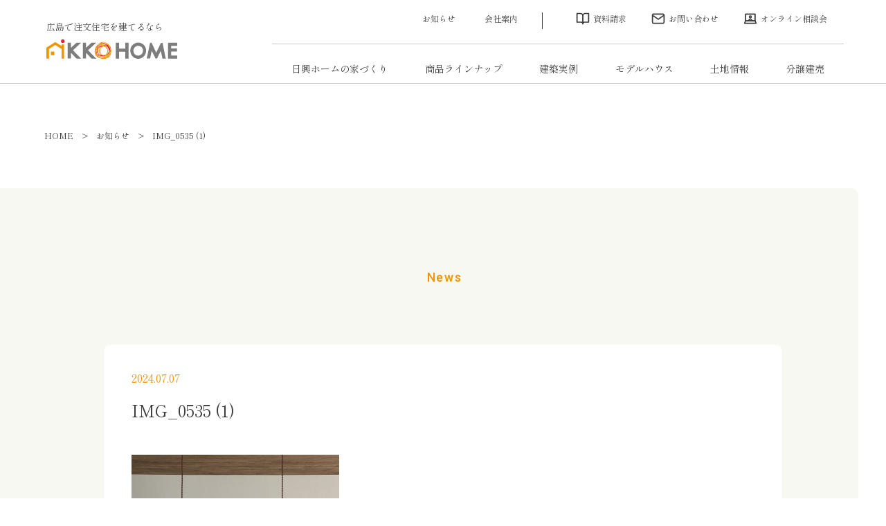

--- FILE ---
content_type: text/html; charset=UTF-8
request_url: https://www.nikko-home.com/%E3%80%90%E6%9D%B1%E5%BA%83%E5%B3%B6%E3%80%91%E5%B9%B3%E5%B1%8B%E3%81%AE%E3%81%8A%E6%96%BD%E4%B8%BB%E6%A7%98%E9%82%B8%E5%AE%8C%E6%88%90%E8%A6%8B%E5%AD%A6%E4%BC%9A%E3%80%907-28%E3%81%BE%E3%81%A7/img_0535-1/
body_size: 8601
content:
<!doctype html>
<html dir="ltr" lang="ja" prefix="og: https://ogp.me/ns#">
<head>
<!-- KengakuCloudカレンダー埋込 start -->
<script>
   window.dataLayer = window.dataLayer || [];
   function gtag() {
       dataLayer.push(arguments);
   }
</script>
<!-- KengakuCloudカレンダー埋込 end -->
<!-- Google tag (gtag.js) -->
<script async src="https://www.googletagmanager.com/gtag/js?id=AW-16478125322"></script>
<script>
  window.dataLayer = window.dataLayer || [];
  function gtag(){dataLayer.push(arguments);}
  gtag('js', new Date());

  gtag('config', 'AW-16478125322');
</script>
<meta http-equiv="X-UA-Compatible" content="IE=edge">
<meta charset="utf-8">
<meta name="viewport" content="width=device-width, initial-scale=1">
<meta name="format-detection" content="telephone=no">

<link rel="alternate" type="application/rss+xml" href="https://www.nikko-home.com/feed/">
<!--[if lt IE 9]>
<script src="//cdnjs.cloudflare.com/ajax/libs/html5shiv/3.7.2/html5shiv.min.js"></script>
<script src="//cdnjs.cloudflare.com/ajax/libs/respond.js/1.4.2/respond.min.js"></script>
<![endif]-->
<!-- 251210 -->
<!-- Google Tag Manager -->
<script>(function(w,d,s,l,i){w[l]=w[l]||[];w[l].push({'gtm.start':
new Date().getTime(),event:'gtm.js'});var f=d.getElementsByTagName(s)[0],
j=d.createElement(s),dl=l!='dataLayer'?'&l='+l:'';j.async=true;j.src=
'https://www.googletagmanager.com/gtm.js?id='+i+dl;f.parentNode.insertBefore(j,f);
})(window,document,'script','dataLayer','GTM-5KXMTPFJ');</script>
<!-- End Google Tag Manager -->
<!-- 240705 -->
<!-- Google Tag Manager -->
 <script>(function(w,d,s,l,i){w[l]=w[l]||[];w[l].push({'gtm.start':
new Date().getTime(),event:'gtm.js'});
var f=d.getElementsByTagName(s)[0],j=d.createElement(s),dl=l!='dataLayer'?'&l='+l:'';
j.async=true;j.src='https://www.googletagmanager.com/gtm.js?id='+i+dl;f.parentNode.insertBefore(j,f);
})(window,document,'script','dataLayer','GTM-PD3STG52');</script>
 <!-- End Google Tag Manager -->
<!-- 241129 -->
 <!-- Google Tag Manager -->
<script>(function(w,d,s,l,i){w[l]=w[l]||[];w[l].push({'gtm.start':
new Date().getTime(),event:'gtm.js'});var f=d.getElementsByTagName(s)[0],
j=d.createElement(s),dl=l!='dataLayer'?'&l='+l:'';j.async=true;j.src=
'https://www.googletagmanager.com/gtm.js?id='+i+dl;f.parentNode.insertBefore(j,f);
})(window,document,'script','dataLayer','GTM-T7D2CKMQ');</script>
<!-- End Google Tag Manager -->
	<style>img:is([sizes="auto" i], [sizes^="auto," i]) { contain-intrinsic-size: 3000px 1500px }</style>
	
		<!-- All in One SEO 4.8.3.2 - aioseo.com -->
		<title>IMG_0535 (1) | 日興ホーム</title>
	<meta name="robots" content="max-image-preview:large" />
	<meta name="author" content="日興ブログ"/>
	<link rel="canonical" href="https://www.nikko-home.com/event_30693/img_0535-1/" />
	<meta name="generator" content="All in One SEO (AIOSEO) 4.8.3.2" />
		<meta property="og:locale" content="ja_JP" />
		<meta property="og:site_name" content="日興ホーム | 広島で注文住宅や新築一戸建てのハウスメーカーをお探しなら日興ホームへ。広島市,東広島市を中心に地震に強いテクノストラクチャーを採用した新築一戸建て住宅を販売しています。地元に根ざしたハウスメーカーとして広島県内での住まいをトータルでサポート致します。" />
		<meta property="og:type" content="article" />
		<meta property="og:title" content="IMG_0535 (1) | 日興ホーム" />
		<meta property="og:url" content="https://www.nikko-home.com/event_30693/img_0535-1/" />
		<meta property="article:published_time" content="2024-07-07T02:23:47+00:00" />
		<meta property="article:modified_time" content="2024-07-07T02:23:47+00:00" />
		<meta name="twitter:card" content="summary" />
		<meta name="twitter:title" content="IMG_0535 (1) | 日興ホーム" />
		<script type="application/ld+json" class="aioseo-schema">
			{"@context":"https:\/\/schema.org","@graph":[{"@type":"BreadcrumbList","@id":"https:\/\/www.nikko-home.com\/event_30693\/img_0535-1\/#breadcrumblist","itemListElement":[{"@type":"ListItem","@id":"https:\/\/www.nikko-home.com#listItem","position":1,"name":"\u30db\u30fc\u30e0","item":"https:\/\/www.nikko-home.com","nextItem":{"@type":"ListItem","@id":"https:\/\/www.nikko-home.com\/event_30693\/img_0535-1\/#listItem","name":"IMG_0535 (1)"}},{"@type":"ListItem","@id":"https:\/\/www.nikko-home.com\/event_30693\/img_0535-1\/#listItem","position":2,"name":"IMG_0535 (1)","previousItem":{"@type":"ListItem","@id":"https:\/\/www.nikko-home.com#listItem","name":"\u30db\u30fc\u30e0"}}]},{"@type":"ItemPage","@id":"https:\/\/www.nikko-home.com\/event_30693\/img_0535-1\/#itempage","url":"https:\/\/www.nikko-home.com\/event_30693\/img_0535-1\/","name":"IMG_0535 (1) | \u65e5\u8208\u30db\u30fc\u30e0","inLanguage":"ja","isPartOf":{"@id":"https:\/\/www.nikko-home.com\/#website"},"breadcrumb":{"@id":"https:\/\/www.nikko-home.com\/event_30693\/img_0535-1\/#breadcrumblist"},"author":{"@id":"https:\/\/www.nikko-home.com\/author\/blog_user\/#author"},"creator":{"@id":"https:\/\/www.nikko-home.com\/author\/blog_user\/#author"},"datePublished":"2024-07-07T11:23:47+09:00","dateModified":"2024-07-07T11:23:47+09:00"},{"@type":"Organization","@id":"https:\/\/www.nikko-home.com\/#organization","name":"\u65e5\u8208\u30db\u30fc\u30e0","description":"\u5e83\u5cf6\u3067\u6ce8\u6587\u4f4f\u5b85\u3084\u65b0\u7bc9\u4e00\u6238\u5efa\u3066\u306e\u30cf\u30a6\u30b9\u30e1\u30fc\u30ab\u30fc\u3092\u304a\u63a2\u3057\u306a\u3089\u65e5\u8208\u30db\u30fc\u30e0\u3078\u3002\u5e83\u5cf6\u5e02,\u6771\u5e83\u5cf6\u5e02\u3092\u4e2d\u5fc3\u306b\u5730\u9707\u306b\u5f37\u3044\u30c6\u30af\u30ce\u30b9\u30c8\u30e9\u30af\u30c1\u30e3\u30fc\u3092\u63a1\u7528\u3057\u305f\u65b0\u7bc9\u4e00\u6238\u5efa\u3066\u4f4f\u5b85\u3092\u8ca9\u58f2\u3057\u3066\u3044\u307e\u3059\u3002\u5730\u5143\u306b\u6839\u3056\u3057\u305f\u30cf\u30a6\u30b9\u30e1\u30fc\u30ab\u30fc\u3068\u3057\u3066\u5e83\u5cf6\u770c\u5185\u3067\u306e\u4f4f\u307e\u3044\u3092\u30c8\u30fc\u30bf\u30eb\u3067\u30b5\u30dd\u30fc\u30c8\u81f4\u3057\u307e\u3059\u3002","url":"https:\/\/www.nikko-home.com\/"},{"@type":"Person","@id":"https:\/\/www.nikko-home.com\/author\/blog_user\/#author","url":"https:\/\/www.nikko-home.com\/author\/blog_user\/","name":"\u65e5\u8208\u30d6\u30ed\u30b0","image":{"@type":"ImageObject","@id":"https:\/\/www.nikko-home.com\/event_30693\/img_0535-1\/#authorImage","url":"https:\/\/secure.gravatar.com\/avatar\/b412e589715a306232c3278e652900d83563a1d4fc9e42d7dfcd4548145db4be?s=96&d=mm&r=g","width":96,"height":96,"caption":"\u65e5\u8208\u30d6\u30ed\u30b0"}},{"@type":"WebSite","@id":"https:\/\/www.nikko-home.com\/#website","url":"https:\/\/www.nikko-home.com\/","name":"\u65e5\u8208\u30db\u30fc\u30e0","description":"\u5e83\u5cf6\u3067\u6ce8\u6587\u4f4f\u5b85\u3084\u65b0\u7bc9\u4e00\u6238\u5efa\u3066\u306e\u30cf\u30a6\u30b9\u30e1\u30fc\u30ab\u30fc\u3092\u304a\u63a2\u3057\u306a\u3089\u65e5\u8208\u30db\u30fc\u30e0\u3078\u3002\u5e83\u5cf6\u5e02,\u6771\u5e83\u5cf6\u5e02\u3092\u4e2d\u5fc3\u306b\u5730\u9707\u306b\u5f37\u3044\u30c6\u30af\u30ce\u30b9\u30c8\u30e9\u30af\u30c1\u30e3\u30fc\u3092\u63a1\u7528\u3057\u305f\u65b0\u7bc9\u4e00\u6238\u5efa\u3066\u4f4f\u5b85\u3092\u8ca9\u58f2\u3057\u3066\u3044\u307e\u3059\u3002\u5730\u5143\u306b\u6839\u3056\u3057\u305f\u30cf\u30a6\u30b9\u30e1\u30fc\u30ab\u30fc\u3068\u3057\u3066\u5e83\u5cf6\u770c\u5185\u3067\u306e\u4f4f\u307e\u3044\u3092\u30c8\u30fc\u30bf\u30eb\u3067\u30b5\u30dd\u30fc\u30c8\u81f4\u3057\u307e\u3059\u3002","inLanguage":"ja","publisher":{"@id":"https:\/\/www.nikko-home.com\/#organization"}}]}
		</script>
		<!-- All in One SEO -->

<link rel='stylesheet' id='wp-block-library-css' href='https://www.nikko-home.com/site/wp-includes/css/dist/block-library/style.min.css?ver=6.8.3' type='text/css' media='all' />
<style id='classic-theme-styles-inline-css' type='text/css'>
/*! This file is auto-generated */
.wp-block-button__link{color:#fff;background-color:#32373c;border-radius:9999px;box-shadow:none;text-decoration:none;padding:calc(.667em + 2px) calc(1.333em + 2px);font-size:1.125em}.wp-block-file__button{background:#32373c;color:#fff;text-decoration:none}
</style>
<style id='global-styles-inline-css' type='text/css'>
:root{--wp--preset--aspect-ratio--square: 1;--wp--preset--aspect-ratio--4-3: 4/3;--wp--preset--aspect-ratio--3-4: 3/4;--wp--preset--aspect-ratio--3-2: 3/2;--wp--preset--aspect-ratio--2-3: 2/3;--wp--preset--aspect-ratio--16-9: 16/9;--wp--preset--aspect-ratio--9-16: 9/16;--wp--preset--color--black: #000000;--wp--preset--color--cyan-bluish-gray: #abb8c3;--wp--preset--color--white: #ffffff;--wp--preset--color--pale-pink: #f78da7;--wp--preset--color--vivid-red: #cf2e2e;--wp--preset--color--luminous-vivid-orange: #ff6900;--wp--preset--color--luminous-vivid-amber: #fcb900;--wp--preset--color--light-green-cyan: #7bdcb5;--wp--preset--color--vivid-green-cyan: #00d084;--wp--preset--color--pale-cyan-blue: #8ed1fc;--wp--preset--color--vivid-cyan-blue: #0693e3;--wp--preset--color--vivid-purple: #9b51e0;--wp--preset--gradient--vivid-cyan-blue-to-vivid-purple: linear-gradient(135deg,rgba(6,147,227,1) 0%,rgb(155,81,224) 100%);--wp--preset--gradient--light-green-cyan-to-vivid-green-cyan: linear-gradient(135deg,rgb(122,220,180) 0%,rgb(0,208,130) 100%);--wp--preset--gradient--luminous-vivid-amber-to-luminous-vivid-orange: linear-gradient(135deg,rgba(252,185,0,1) 0%,rgba(255,105,0,1) 100%);--wp--preset--gradient--luminous-vivid-orange-to-vivid-red: linear-gradient(135deg,rgba(255,105,0,1) 0%,rgb(207,46,46) 100%);--wp--preset--gradient--very-light-gray-to-cyan-bluish-gray: linear-gradient(135deg,rgb(238,238,238) 0%,rgb(169,184,195) 100%);--wp--preset--gradient--cool-to-warm-spectrum: linear-gradient(135deg,rgb(74,234,220) 0%,rgb(151,120,209) 20%,rgb(207,42,186) 40%,rgb(238,44,130) 60%,rgb(251,105,98) 80%,rgb(254,248,76) 100%);--wp--preset--gradient--blush-light-purple: linear-gradient(135deg,rgb(255,206,236) 0%,rgb(152,150,240) 100%);--wp--preset--gradient--blush-bordeaux: linear-gradient(135deg,rgb(254,205,165) 0%,rgb(254,45,45) 50%,rgb(107,0,62) 100%);--wp--preset--gradient--luminous-dusk: linear-gradient(135deg,rgb(255,203,112) 0%,rgb(199,81,192) 50%,rgb(65,88,208) 100%);--wp--preset--gradient--pale-ocean: linear-gradient(135deg,rgb(255,245,203) 0%,rgb(182,227,212) 50%,rgb(51,167,181) 100%);--wp--preset--gradient--electric-grass: linear-gradient(135deg,rgb(202,248,128) 0%,rgb(113,206,126) 100%);--wp--preset--gradient--midnight: linear-gradient(135deg,rgb(2,3,129) 0%,rgb(40,116,252) 100%);--wp--preset--font-size--small: 13px;--wp--preset--font-size--medium: 20px;--wp--preset--font-size--large: 36px;--wp--preset--font-size--x-large: 42px;--wp--preset--spacing--20: 0.44rem;--wp--preset--spacing--30: 0.67rem;--wp--preset--spacing--40: 1rem;--wp--preset--spacing--50: 1.5rem;--wp--preset--spacing--60: 2.25rem;--wp--preset--spacing--70: 3.38rem;--wp--preset--spacing--80: 5.06rem;--wp--preset--shadow--natural: 6px 6px 9px rgba(0, 0, 0, 0.2);--wp--preset--shadow--deep: 12px 12px 50px rgba(0, 0, 0, 0.4);--wp--preset--shadow--sharp: 6px 6px 0px rgba(0, 0, 0, 0.2);--wp--preset--shadow--outlined: 6px 6px 0px -3px rgba(255, 255, 255, 1), 6px 6px rgba(0, 0, 0, 1);--wp--preset--shadow--crisp: 6px 6px 0px rgba(0, 0, 0, 1);}:where(.is-layout-flex){gap: 0.5em;}:where(.is-layout-grid){gap: 0.5em;}body .is-layout-flex{display: flex;}.is-layout-flex{flex-wrap: wrap;align-items: center;}.is-layout-flex > :is(*, div){margin: 0;}body .is-layout-grid{display: grid;}.is-layout-grid > :is(*, div){margin: 0;}:where(.wp-block-columns.is-layout-flex){gap: 2em;}:where(.wp-block-columns.is-layout-grid){gap: 2em;}:where(.wp-block-post-template.is-layout-flex){gap: 1.25em;}:where(.wp-block-post-template.is-layout-grid){gap: 1.25em;}.has-black-color{color: var(--wp--preset--color--black) !important;}.has-cyan-bluish-gray-color{color: var(--wp--preset--color--cyan-bluish-gray) !important;}.has-white-color{color: var(--wp--preset--color--white) !important;}.has-pale-pink-color{color: var(--wp--preset--color--pale-pink) !important;}.has-vivid-red-color{color: var(--wp--preset--color--vivid-red) !important;}.has-luminous-vivid-orange-color{color: var(--wp--preset--color--luminous-vivid-orange) !important;}.has-luminous-vivid-amber-color{color: var(--wp--preset--color--luminous-vivid-amber) !important;}.has-light-green-cyan-color{color: var(--wp--preset--color--light-green-cyan) !important;}.has-vivid-green-cyan-color{color: var(--wp--preset--color--vivid-green-cyan) !important;}.has-pale-cyan-blue-color{color: var(--wp--preset--color--pale-cyan-blue) !important;}.has-vivid-cyan-blue-color{color: var(--wp--preset--color--vivid-cyan-blue) !important;}.has-vivid-purple-color{color: var(--wp--preset--color--vivid-purple) !important;}.has-black-background-color{background-color: var(--wp--preset--color--black) !important;}.has-cyan-bluish-gray-background-color{background-color: var(--wp--preset--color--cyan-bluish-gray) !important;}.has-white-background-color{background-color: var(--wp--preset--color--white) !important;}.has-pale-pink-background-color{background-color: var(--wp--preset--color--pale-pink) !important;}.has-vivid-red-background-color{background-color: var(--wp--preset--color--vivid-red) !important;}.has-luminous-vivid-orange-background-color{background-color: var(--wp--preset--color--luminous-vivid-orange) !important;}.has-luminous-vivid-amber-background-color{background-color: var(--wp--preset--color--luminous-vivid-amber) !important;}.has-light-green-cyan-background-color{background-color: var(--wp--preset--color--light-green-cyan) !important;}.has-vivid-green-cyan-background-color{background-color: var(--wp--preset--color--vivid-green-cyan) !important;}.has-pale-cyan-blue-background-color{background-color: var(--wp--preset--color--pale-cyan-blue) !important;}.has-vivid-cyan-blue-background-color{background-color: var(--wp--preset--color--vivid-cyan-blue) !important;}.has-vivid-purple-background-color{background-color: var(--wp--preset--color--vivid-purple) !important;}.has-black-border-color{border-color: var(--wp--preset--color--black) !important;}.has-cyan-bluish-gray-border-color{border-color: var(--wp--preset--color--cyan-bluish-gray) !important;}.has-white-border-color{border-color: var(--wp--preset--color--white) !important;}.has-pale-pink-border-color{border-color: var(--wp--preset--color--pale-pink) !important;}.has-vivid-red-border-color{border-color: var(--wp--preset--color--vivid-red) !important;}.has-luminous-vivid-orange-border-color{border-color: var(--wp--preset--color--luminous-vivid-orange) !important;}.has-luminous-vivid-amber-border-color{border-color: var(--wp--preset--color--luminous-vivid-amber) !important;}.has-light-green-cyan-border-color{border-color: var(--wp--preset--color--light-green-cyan) !important;}.has-vivid-green-cyan-border-color{border-color: var(--wp--preset--color--vivid-green-cyan) !important;}.has-pale-cyan-blue-border-color{border-color: var(--wp--preset--color--pale-cyan-blue) !important;}.has-vivid-cyan-blue-border-color{border-color: var(--wp--preset--color--vivid-cyan-blue) !important;}.has-vivid-purple-border-color{border-color: var(--wp--preset--color--vivid-purple) !important;}.has-vivid-cyan-blue-to-vivid-purple-gradient-background{background: var(--wp--preset--gradient--vivid-cyan-blue-to-vivid-purple) !important;}.has-light-green-cyan-to-vivid-green-cyan-gradient-background{background: var(--wp--preset--gradient--light-green-cyan-to-vivid-green-cyan) !important;}.has-luminous-vivid-amber-to-luminous-vivid-orange-gradient-background{background: var(--wp--preset--gradient--luminous-vivid-amber-to-luminous-vivid-orange) !important;}.has-luminous-vivid-orange-to-vivid-red-gradient-background{background: var(--wp--preset--gradient--luminous-vivid-orange-to-vivid-red) !important;}.has-very-light-gray-to-cyan-bluish-gray-gradient-background{background: var(--wp--preset--gradient--very-light-gray-to-cyan-bluish-gray) !important;}.has-cool-to-warm-spectrum-gradient-background{background: var(--wp--preset--gradient--cool-to-warm-spectrum) !important;}.has-blush-light-purple-gradient-background{background: var(--wp--preset--gradient--blush-light-purple) !important;}.has-blush-bordeaux-gradient-background{background: var(--wp--preset--gradient--blush-bordeaux) !important;}.has-luminous-dusk-gradient-background{background: var(--wp--preset--gradient--luminous-dusk) !important;}.has-pale-ocean-gradient-background{background: var(--wp--preset--gradient--pale-ocean) !important;}.has-electric-grass-gradient-background{background: var(--wp--preset--gradient--electric-grass) !important;}.has-midnight-gradient-background{background: var(--wp--preset--gradient--midnight) !important;}.has-small-font-size{font-size: var(--wp--preset--font-size--small) !important;}.has-medium-font-size{font-size: var(--wp--preset--font-size--medium) !important;}.has-large-font-size{font-size: var(--wp--preset--font-size--large) !important;}.has-x-large-font-size{font-size: var(--wp--preset--font-size--x-large) !important;}
:where(.wp-block-post-template.is-layout-flex){gap: 1.25em;}:where(.wp-block-post-template.is-layout-grid){gap: 1.25em;}
:where(.wp-block-columns.is-layout-flex){gap: 2em;}:where(.wp-block-columns.is-layout-grid){gap: 2em;}
:root :where(.wp-block-pullquote){font-size: 1.5em;line-height: 1.6;}
</style>
<link rel='stylesheet' id='contact-form-7-css' href='https://www.nikko-home.com/site/wp-content/plugins/contact-form-7/includes/css/styles.css?ver=6.0.6' type='text/css' media='all' />
<link rel='stylesheet' id='zilla-likes-css' href='https://www.nikko-home.com/site/wp-content/plugins/zilla-likes-master/styles/zilla-likes.css?ver=6.8.3' type='text/css' media='all' />
<link rel='stylesheet' id='main-style-css' href='https://www.nikko-home.com/site/wp-content/themes/nikko2406/style.css?574' type='text/css' media='all' />
<link rel='stylesheet' id='cf7cf-style-css' href='https://www.nikko-home.com/site/wp-content/plugins/cf7-conditional-fields/style.css?ver=2.5.14' type='text/css' media='all' />
<script type="text/javascript" src="https://www.nikko-home.com/site/wp-includes/js/jquery/jquery.min.js?ver=3.7.1" id="jquery-core-js"></script>
<script type="text/javascript" src="https://www.nikko-home.com/site/wp-includes/js/jquery/jquery-migrate.min.js?ver=3.4.1" id="jquery-migrate-js"></script>
<script type="text/javascript" id="zilla-likes-js-extra">
/* <![CDATA[ */
var zilla_likes = {"ajaxurl":"https:\/\/www.nikko-home.com\/site\/wp-admin\/admin-ajax.php"};
/* ]]> */
</script>
<script type="text/javascript" src="https://www.nikko-home.com/site/wp-content/plugins/zilla-likes-master/scripts/zilla-likes.js?ver=6.8.3" id="zilla-likes-js"></script>
<link rel="https://api.w.org/" href="https://www.nikko-home.com/wp-json/" /><link rel="alternate" title="JSON" type="application/json" href="https://www.nikko-home.com/wp-json/wp/v2/media/30955" /><link rel="alternate" title="oEmbed (JSON)" type="application/json+oembed" href="https://www.nikko-home.com/wp-json/oembed/1.0/embed?url=https%3A%2F%2Fwww.nikko-home.com%2Fevent_30693%2Fimg_0535-1%2F" />
<link rel="alternate" title="oEmbed (XML)" type="text/xml+oembed" href="https://www.nikko-home.com/wp-json/oembed/1.0/embed?url=https%3A%2F%2Fwww.nikko-home.com%2Fevent_30693%2Fimg_0535-1%2F&#038;format=xml" />
<link rel="icon" type="image/x-icon" href="https://www.nikko-home.com/site/wp-content/uploads/2019/03/favicon.ico"><link rel="shortcut icon" type="image/x-icon" href="https://www.nikko-home.com/site/wp-content/uploads/2019/03/favicon.ico">
<meta name="description" content="">
<noscript><style>.lazyload[data-src]{display:none !important;}</style></noscript><style>.lazyload{background-image:none !important;}.lazyload:before{background-image:none !important;}</style><link rel="icon" href="https://www.nikko-home.com/site/wp-content/uploads/2020/06/nikko-150x150.png" sizes="32x32" />
<link rel="icon" href="https://www.nikko-home.com/site/wp-content/uploads/2020/06/nikko.png" sizes="192x192" />
<link rel="apple-touch-icon" href="https://www.nikko-home.com/site/wp-content/uploads/2020/06/nikko.png" />
<meta name="msapplication-TileImage" content="https://www.nikko-home.com/site/wp-content/uploads/2020/06/nikko.png" />

<!-- Global site tag (gtag.js) - AdWords: 789715808 -->
<!-- Global site tag (gtag.js) - Google Analytics -->
<script async src="https://www.googletagmanager.com/gtag/js?id=UA-75259429-1"></script>
<script>
  window.dataLayer = window.dataLayer || [];
  function gtag(){dataLayer.push(arguments);}
  gtag('js', new Date());

  gtag('config', 'UA-75259429-1');
</script>

<!-- 210210 -->
<script type="text/javascript">
(function(s,m,n,l,o,g,i,c,a,d){c=(s[o]||(s[o]={}))[g]||(s[o][g]={});if(c[i])return;c[i]=function(){(c[i+"_queue"]||(c[i+"_queue"]=[])).push(arguments)};a=m.createElement(n);a.charset="utf-8";a.async=true;a.src=l;d=m.getElementsByTagName(n)[0];d.parentNode.insertBefore(a,d)})(window,document,"script","https://cd.ladsp.com/script/pixel2.js","Smn","Logicad","pixel");Smn.Logicad.pixel({
"smnAdvertiserId":"00014892"});
(function(s,m,n,l,o,g,i,c,a,d){c=(s[o]||(s[o]={}))[g]||(s[o][g]={});if(c[i])return;c[i]=function(){(c[i+"_queue"]||(c[i+"_queue"]=[])).push(arguments)};a=m.createElement(n);a.charset="utf-8";a.async=true;a.src=l;d=m.getElementsByTagName(n)[0];d.parentNode.insertBefore(a,d)})(window,document,"script","https://cd.ladsp.com/script/pixel2_p_delay.js","Smn","Logicad","pixel_p_delay");
Smn.Logicad.pixel_p_delay({"smnDelaySecondsArray":[10,30,60,90],"smnAdvertiserId":"00014892"});
</script>
<!-- // -->
<!-- Facebook Pixel Code -->
<script>
!function(f,b,e,v,n,t,s)
{if(f.fbq)return;n=f.fbq=function(){n.callMethod?
n.callMethod.apply(n,arguments):n.queue.push(arguments)};
if(!f._fbq)f._fbq=n;n.push=n;n.loaded=!0;n.version='2.0';
n.queue=[];t=b.createElement(e);t.async=!0;
t.src=v;s=b.getElementsByTagName(e)[0];
s.parentNode.insertBefore(t,s)}(window, document,'script',
'https://connect.facebook.net/en_US/fbevents.js');
fbq('init', '842972619624939');
fbq('track', 'PageView');
</script>
<noscript><img height="1" width="1" style="display:none"
src="https://www.facebook.com/tr?id=842972619624939&ev=PageView&noscript=1"
/></noscript>
<!-- End Facebook Pixel Code -->
<script src="https://kit.fontawesome.com/5151050703.js" crossorigin="anonymous"></script>
<script async src="https://beacon.digima.com/v2/bootstrap/d0b-SUNQTkdaTVBYVXx0UnlpcmpZd2NJbHlHUmtWTGhYOQ"></script>
</head>
    

<body class="attachment wp-singular attachment-template-default single single-attachment postid-30955 attachmentid-30955 attachment-jpeg wp-theme-nikko2406 metaslider-plugin">
<!-- 251210 -->
 <!-- Google Tag Manager (noscript) -->
<noscript><iframe src="https://www.googletagmanager.com/ns.html?id=GTM-5KXMTPFJ" height="0" width="0" style="display:none;visibility:hidden"></iframe></noscript>
<!-- End Google Tag Manager (noscript) -->
<!-- 240705 -->
<!-- Google Tag Manager (noscript) -->
 <noscript><iframe src="https://www.googletagmanager.com/ns.html?id=GTM-PD3STG52" height="0" width="0" style="display:none;visibility:hidden"></iframe></noscript>
  <!-- End Google Tag Manager (noscript) -->
<!-- 241129 -->
<!-- Google Tag Manager (noscript) -->
<noscript><iframe src="https://www.googletagmanager.com/ns.html?id=GTM-T7D2CKMQ" height="0" width="0" style="display:none;visibility:hidden"></iframe></noscript>
<!-- End Google Tag Manager (noscript) -->

<header>
  <div class="inner">
    <div class="logo">
      <span>広島で注文住宅を建てるなら</span>
     <h1><a href="https://www.nikko-home.com">広島で注文住宅・ハウスメーカーで家を建てるなら日興ホーム</a></h1>
    </div>
    <div class="toggle_menu"></div>
    <div class="menu">
      <nav>
        <ul class="type1">
          <li><a href="/news/">お知らせ</a></li>
          <li><a href="https://www.nikko-home.com/about/">会社案内</a></li>
        </ul>
        <ul class="type2">
          <li><a href="https://www.nikko-home.com/request/" rel="noopener" target="_blank">資料請求</a></li>
          <li><a href="https://www.nikko-home.com/inquiry/" rel="noopener" target="_blank">お問い合わせ</a></li>
          <li><a href="https://www.nikko-home.com/online/">オンライン相談会</a></li>
        </ul>
        <ul class="type3">
          <li class="submenu"><span>日興ホームの家づくり</span>
          <ul>
            <li><a href="https://www.nikko-home.com/reason/">選ばれる理由</a></li>
            <li><a href="https://www.nikko-home.com/guarantee/">住まいの総合保証制度</a></li>
            <li><a href="https://www.nikko-home.com/column/">家づくりコラム</a></li>
          </ul>
        </li>
        <li class="sp_only"><a href="/blog/">スタッフブログ</a></li>
        <li class="sp_only"><a href="/event/">イベント・セミナー情報</a></li>
          <li class="submenu"><span>商品ラインナップ</span>
          <ul>
            <li><a href="https://www.nicolax.jp" rel="noopener" target="_blank">NICOLAX</a></li>
            <li><a href="https://kigito.jp/" rel="noopener" target="_blank">KigiTO,</a></li>
          </ul>
        </li>
          <li class="submenu"><span>建築実例</span>
          <ul>
            <li><a href="/voice-cat/nicolax/">NICOLAX実例</a></li>
            <li><a href="/voice-cat/kigito/">KigiTO,実例</a></li>
          </ul>
        </li>
          <li class="submenu"><a href="https://www.nikko-home.com/modelroom/">モデルハウス</a>
          <ul>
            <li><a href="https://www.nikko-home.com/modelroom/asta/">アスタ住宅展示場</a></li>
            <li><a href="https://www.nikko-home.com/modelroom/jikeekimae/">寺家駅前モデルハウス</a></li>
            <li><a href="https://www.nikko-home.com/modelroom/inokuchi_myojin/">井口明神モデルハウス</a></li>
            <li><a href="https://www.nikko-home.com/modelroom/ono/">大野モデルハウス</a></li>
            <li><a href="https://www.nikko-home.com/modelroom/midorii/">緑井モデルハウス</a></li>
          </ul>
        </li>
          <li><a href="/search_land/">土地情報</a></li>
          <li><a href="/search_home/">分譲建売</a></li>
        </ul>
      </nav>
    </div>
  </div>
<!-- Ptengine Tag -->
<script src="https://js.ptengine.jp/11tbpw2d.js"></script>
<!-- End Ptengine Tag -->
</header>

<main id="top">
<div id="bread_list">
    <ul>
        <li><a href="https://www.nikko-home.com">HOME</a></li>
        <li>お知らせ</li>
        <li class="long">IMG_0535 (1)</li>
    </ul>
</div>
	<div id="singlePostPage" >
	    <div class="title">
	        <span>News</span>
	        <p></p>	    </div>
		<div class="inner">
												                    <time>2024.07.07</time>
					<h2 class="pageTitle">IMG_0535 (1)</h2>
									<div id="postCnt">
						<p class="attachment"><a href='https://www.nikko-home.com/site/wp-content/uploads/2024/06/IMG_0535-1-scaled.jpeg'><img fetchpriority="high" decoding="async" width="300" height="225" src="https://www.nikko-home.com/site/wp-content/uploads/2024/06/IMG_0535-1-300x225.jpeg" class="attachment-medium size-medium" alt="" srcset="https://www.nikko-home.com/site/wp-content/uploads/2024/06/IMG_0535-1-300x225.jpeg 300w, https://www.nikko-home.com/site/wp-content/uploads/2024/06/IMG_0535-1-1024x768.jpeg 1024w, https://www.nikko-home.com/site/wp-content/uploads/2024/06/IMG_0535-1-768x576.jpeg 768w, https://www.nikko-home.com/site/wp-content/uploads/2024/06/IMG_0535-1-1536x1152.jpeg 1536w, https://www.nikko-home.com/site/wp-content/uploads/2024/06/IMG_0535-1-2048x1536.jpeg 2048w" sizes="(max-width: 300px) 100vw, 300px" /></a></p>
					</div>
							</div>
		</div>
	</div>
	<div id="back_box">
		<div class="btn_box">
			<a href="" class="btn_type1 white anime">
				<span>記事一覧へ<i></i></span>
				<svg viewBox="0 0 160 40">
						<rect class="rectangle" x="1" y="1" width="158" height="38" rx="19" ry="19" />
				</svg>
			</a>
		</div>
	</div>
</main>



<footer>
    <div class="menu">
        <div class="inner">
            <ul>
                <li>
                    <div class="link">
                        <div class="tilte">日興ホームの家づくり</div>
                        <ul>
                        <li><a href="https://www.nikko-home.com/reason/">選ばれる理由</a></li>
                        <li><a href="https://www.nikko-home.com/guarantee/">住まいの総合保証制度</a></li>
                        <li><a href="https://www.nikko-home.com/column/">家づくりコラム</a></li>
                        </ul>
                    </div>
                    <div class="link">
                        <div class="tilte">商品ラインナップ</div>
                        <ul>
                        <li><a href="https://www.nicolax.jp" rel="noopener" target="_blank">NICOLAX</a></li>
                        <li><a href="https://kigito.jp/" rel="noopener" target="_blank">KigiTO,</a></li>
                        </ul>
                    </div>
                </li>
                <li>
                   <div class="link">
                        <div class="tilte">建築実例</div>
                        <ul>
                        <li><a href="/voice-cat/nicolax/">NICOLAX実例</a></li>
                        <li><a href="/voice-cat/kigito/">KigiTO,実例</a></li>
                        </ul>
                    </div>
                    <div class="link">
                        <div class="tilte"><a href="https://www.nikko-home.com/modelroom/">モデルハウス</a></div>
                    </div>
                    <div class="link">
                        <div class="tilte"><a href="/news/">お知らせ</a></div>
                    </div>
                </li>
                <li>
                    <div class="link">
                        <div class="tilte"><a href="/search_land/">土地情報</a></div>
                    </div>
                    <div class="link">
                        <div class="tilte"><a href="/search_home/">分譲建売</a></div>
                    </div>
                    <div class="link">
                        <div class="tilte"><a href="/event/">イベント・セミナー情報</a></div>
                    </div>
                    <div class="link">
                        <div class="tilte"><a href="/faq/">よくある質問</a></div>
                    </div>
                </li>
                <li>
                   <div class="link">
                        <div class="tilte">Others</div>
                        <ul>
                        <li><a href="/staff/">スタッフ紹介</a></li>
                        <li><a href="/blog/">スタッフブログ</a></li>
                        <li><a href="https://www.nikko-home.com/about/">会社案内</a></li>
                        <li><a href="https://welcome-nikko-home.jp/" rel="noopener" target="_blank">採用情報</a></li>
                        </ul>
                    </div>
                    <div class="link">
                        <div class="tilte">Group</div>
                        <ul>
                        <li><a href="http://nikko-holdings.com/" rel="noopener" target="_blank" class="ls">日興ホールディングス</a></li>
                        <li><a href="https://nikko-trust.co.jp/" rel="noopener" target="_blank">日興トラスト</a></li>
                        <li><a href="https://nikko-fudosan.com" rel="noopener" target="_blank">日興不動産</a></li>
                        <li><a href="https://www.relife-nikko.jp/" rel="noopener" target="_blank">リライフ日興</a></li>
                        </ul>
                    </div>
                </li>
            </ul>
            <div class="submenu">
                <ul class="type2">
                    <li><a href="https://www.nikko-home.com/request/" rel="noopener" target="_blank">資料請求</a></li>
                    <li><a href="https://www.nikko-home.com/inquiry/" rel="noopener" target="_blank">お問い合わせ</a></li>
                    <li><a href="https://www.nikko-home.com/online/">オンライン相談会</a></li>
                </ul>
                <ul>
                    <li><a href="https://www.nikko-home.com/privacy/">プライバシーポリシー</a></li>
                    <li><a href="https://www.nikko-home.com/sitemap/">サイトマップ</a></li>
                </ul>
            </div>
        </div>
    </div>
<div class="copy">
    <div class="inner">
        <div class="text">
            <div>株式会社 日興ホーム
                <address>
                〒739-0041 広島県東広島市西条町寺家3847-2　<br>営業時間／9:00～17:30（水曜日定休）
                <ul>
                    <li><i class="icon_free"></i>0120-250-236</li>
                    <li><i class="icon_tel"></i>082-421-0055</li>
                    <li><i class="icon_fax"></i>082-421-0133</li>
                </ul>
                </address>
            </div>
        </div>
        <p>Copyright© 2019 NIKKO HOME CO.,LTD. All rights reserved.</p>
    </div>
</div>
</footer>

<script type="speculationrules">
{"prefetch":[{"source":"document","where":{"and":[{"href_matches":"\/*"},{"not":{"href_matches":["\/site\/wp-*.php","\/site\/wp-admin\/*","\/site\/wp-content\/uploads\/*","\/site\/wp-content\/*","\/site\/wp-content\/plugins\/*","\/site\/wp-content\/themes\/nikko2406\/*","\/*\\?(.+)"]}},{"not":{"selector_matches":"a[rel~=\"nofollow\"]"}},{"not":{"selector_matches":".no-prefetch, .no-prefetch a"}}]},"eagerness":"conservative"}]}
</script>
<script type="text/javascript" id="eio-lazy-load-js-before">
/* <![CDATA[ */
var eio_lazy_vars = {"exactdn_domain":"","skip_autoscale":1,"threshold":0,"use_dpr":1};
/* ]]> */
</script>
<script type="text/javascript" src="https://www.nikko-home.com/site/wp-content/plugins/ewww-image-optimizer/includes/lazysizes.min.js?ver=814" id="eio-lazy-load-js" async="async" data-wp-strategy="async"></script>
<script type="text/javascript" src="https://www.nikko-home.com/site/wp-includes/js/dist/hooks.min.js?ver=4d63a3d491d11ffd8ac6" id="wp-hooks-js"></script>
<script type="text/javascript" src="https://www.nikko-home.com/site/wp-includes/js/dist/i18n.min.js?ver=5e580eb46a90c2b997e6" id="wp-i18n-js"></script>
<script type="text/javascript" id="wp-i18n-js-after">
/* <![CDATA[ */
wp.i18n.setLocaleData( { 'text direction\u0004ltr': [ 'ltr' ] } );
/* ]]> */
</script>
<script type="text/javascript" src="https://www.nikko-home.com/site/wp-content/plugins/contact-form-7/includes/swv/js/index.js?ver=6.0.6" id="swv-js"></script>
<script type="text/javascript" id="contact-form-7-js-translations">
/* <![CDATA[ */
( function( domain, translations ) {
	var localeData = translations.locale_data[ domain ] || translations.locale_data.messages;
	localeData[""].domain = domain;
	wp.i18n.setLocaleData( localeData, domain );
} )( "contact-form-7", {"translation-revision-date":"2025-04-11 06:42:50+0000","generator":"GlotPress\/4.0.1","domain":"messages","locale_data":{"messages":{"":{"domain":"messages","plural-forms":"nplurals=1; plural=0;","lang":"ja_JP"},"This contact form is placed in the wrong place.":["\u3053\u306e\u30b3\u30f3\u30bf\u30af\u30c8\u30d5\u30a9\u30fc\u30e0\u306f\u9593\u9055\u3063\u305f\u4f4d\u7f6e\u306b\u7f6e\u304b\u308c\u3066\u3044\u307e\u3059\u3002"],"Error:":["\u30a8\u30e9\u30fc:"]}},"comment":{"reference":"includes\/js\/index.js"}} );
/* ]]> */
</script>
<script type="text/javascript" id="contact-form-7-js-before">
/* <![CDATA[ */
var wpcf7 = {
    "api": {
        "root": "https:\/\/www.nikko-home.com\/wp-json\/",
        "namespace": "contact-form-7\/v1"
    }
};
/* ]]> */
</script>
<script type="text/javascript" src="https://www.nikko-home.com/site/wp-content/plugins/contact-form-7/includes/js/index.js?ver=6.0.6" id="contact-form-7-js"></script>
<script type="text/javascript" src="https://www.nikko-home.com/site/wp-content/themes/nikko2406/js/common.js" id="commonjs-js"></script>
<script type="text/javascript" id="wpcf7cf-scripts-js-extra">
/* <![CDATA[ */
var wpcf7cf_global_settings = {"ajaxurl":"https:\/\/www.nikko-home.com\/site\/wp-admin\/admin-ajax.php"};
/* ]]> */
</script>
<script type="text/javascript" src="https://www.nikko-home.com/site/wp-content/plugins/cf7-conditional-fields/js/scripts.js?ver=2.5.14" id="wpcf7cf-scripts-js"></script>
<div id="gotop">
    <a href="#top"></a>
</div>
<div id="mask"></div>
</body>
</html>

--- FILE ---
content_type: text/css
request_url: https://www.nikko-home.com/site/wp-content/themes/nikko2406/style.css?574
body_size: 35747
content:
@charset "UTF-8";
/*
Theme Name: 日興ホーム
Description: 202406
Version: 1.0
Tags: html5 css3(scss) javascript php mysql FontAwesome test
*/
@import url("https://fonts.googleapis.com/css2?family=Roboto:ital,wght@0,100;0,300;0,400;0,500;0,700;0,900;1,100;1,300;1,400;1,500;1,700;1,900&family=Shippori+Mincho&display=swap");
@import url("https://fonts.googleapis.com/css2?family=Roboto+Condensed:wght@700&display=swap");
/* http://meyerweb.com/eric/tools/css/reset/ 
 * v2.0 | 20110126
 * License: none (public domain)
 */
html, body, div, span, applet, object, iframe,
h1, h2, h3, h4, h5, h6, p, blockquote, pre,
a, abbr, acronym, address, big, cite, code,
del, dfn, em, img, ins, kbd, q, s, samp,
small, strike, strong, sub, sup, tt, var,
b, u, i, center,
dl, dt, dd, ol, ul, li,
fieldset, form, label, legend,
table, caption, tbody, tfoot, thead, tr, th, td,
article, aside, canvas, details, embed,
figure, figcaption, footer, header, hgroup,
menu, nav, output, ruby, section, summary,
time, mark, audio, video {
  margin: 0;
  padding: 0;
  border: 0;
  font-size: 100%;
  font: inherit;
  vertical-align: baseline;
}

/* HTML5 display-role reset for older browsers */
article, aside, details, figcaption, figure,
footer, header, hgroup, menu, nav, section {
  display: block;
}

body {
  line-height: 1;
}

ol, ul {
  list-style: none;
}

blockquote, q {
  quotes: none;
}

blockquote:before, blockquote:after,
q:before, q:after {
  content: "";
  content: none;
}

table {
  border-collapse: collapse;
  border-spacing: 0;
}

input[type=submit],
input[type=button] {
  border-radius: 0;
  -webkit-box-sizing: content-box;
  -webkit-appearance: button;
  appearance: button;
  border: none;
  box-sizing: border-box;
}
input[type=submit]::-webkit-search-decoration,
input[type=button]::-webkit-search-decoration {
  display: none;
}
input[type=submit]::focus,
input[type=button]::focus {
  outline-offset: -2px;
}

img {
  vertical-align: top;
}

/* */
/* アイコン表示 */
/* ユーティリティ */
.font-robot {
  font-family: "Roboto", sans-serif;
  font-weight: 500;
  font-style: normal;
}

html {
  font-size: 16px;
}
@media screen and (max-width: 1100px) {
  html {
    font-size: 15px;
  }
}
@media screen and (max-width: 749px) {
  html {
    font-size: 12px;
  }
}

body {
  font-family: "Shippori Mincho", "ヒラギノ明朝 Pro", "Hiragino Mincho Pro", "小塚明朝 Pro", "Kozuka Mincho Pro", "游明朝", "Yu Mincho", "serif";
  font-weight: 400;
  font-style: normal;
  color: #3c3c3c;
}

a {
  text-decoration: none;
  color: #3c3c3c;
}
a:hover {
  opacity: 0.8;
}

img {
  width: 100%;
  height: auto;
}

#mask {
  width: 100%;
  height: 100vh;
  position: fixed;
  top: 0;
  left: 0;
  z-index: 100;
  animation: maskAnime 1.5s 1 forwards;
  background: #f4f4f4;
}
@keyframes maskAnime {
  0% {
    opacity: 1;
  }
  99% {
    opacity: 0;
  }
  100% {
    z-index: -1;
    opacity: 0;
  }
}

.fancybox-bg {
  width: 100% !important;
  height: 100vh !important;
}

.wpcf7-form-control.wpcf7-submit {
  display: none;
}

#submit_btn:hover {
  cursor: pointer;
}

.btn_type1 {
  width: 10rem;
  height: 2.5rem;
  position: relative;
  display: inline-block;
}
.btn_type1 span {
  display: block;
  box-sizing: border-box;
  padding-right: 1.5em;
  position: absolute;
  top: calc(50% - 0.5em);
  line-height: 1;
  font-size: 0.9375rem;
  left: 1.3em;
  color: #3c3c3c;
}
.btn_type1 span i {
  content: "";
  position: absolute;
  background: url("images/icon/icon_arrow1.svg") no-repeat center/cover;
  top: calc(50% - 0.5em);
  right: -3.4em;
  font-size: 0.5rem;
  width: 3em;
  height: 1em;
  opacity: 0;
  transform: translateX(0);
}
.btn_type1 > svg {
  width: 100%;
  height: 100%;
  position: absolute;
  top: 0;
  left: 0;
}
.btn_type1 > svg .rectangle {
  fill: none;
  stroke: #3c3c3c;
  stroke-width: 1;
  stroke-dasharray: 550;
  stroke-dashoffset: 560;
  transform: rotate(-180deg);
  transform-origin: center center;
}
.btn_type1.action .rectangle {
  animation: draw 2s ease forwards;
}
.btn_type1.action span i {
  animation: moveArrow 1s ease 0.5s forwards;
}
@keyframes moveArrow {
  0% {
    transform: translateX(-1em);
    opacity: 0;
  }
  100% {
    transform: translateX(0em);
    opacity: 1;
  }
}
@keyframes draw {
  to {
    stroke-dashoffset: 0;
  }
}
.btn_type1.white span {
  color: #ffffff;
}
.btn_type1.white span i {
  background: url("images/icon/icon_arrow1_w.svg") no-repeat center/cover;
}
.btn_type1.white > svg .rectangle {
  stroke: #ffffff;
}
.btn_type1.long {
  width: 15.625rem;
}

.btn_type2 {
  width: 26.5rem;
  height: 6rem;
  position: relative;
  display: flex;
  justify-content: center;
  flex-direction: column;
}
.btn_type2 span {
  display: block;
  width: 80%;
  margin: 0 auto;
  color: #3c3c3c;
  text-align: center;
  font-size: 1.1875rem;
  line-height: 1.5;
}
.btn_type2 i {
  content: "";
  position: absolute;
  background: url("images/icon/icon_arrow1.svg") no-repeat center/cover;
  top: calc(50% - 0.5em);
  right: 3.4em;
  font-size: 0.5rem;
  width: 3em;
  height: 1em;
  opacity: 0;
  transform: translateX(0);
}
.btn_type2 > svg {
  width: 100%;
  height: 100%;
  position: absolute;
  top: 0;
  left: 0;
}
.btn_type2 > svg .rectangle {
  fill: none;
  stroke: #3c3c3c;
  stroke-width: 1;
  stroke-dasharray: 1550;
  stroke-dashoffset: 1550;
  transform: rotate(-180deg);
  transform-origin: center center;
}
.btn_type2.action .rectangle {
  animation: draw 2s ease forwards;
}
.btn_type2.action i {
  animation: moveArrow 1s ease 0.5s forwards;
}
@keyframes moveArrow {
  0% {
    transform: translateX(-1em);
    opacity: 0;
  }
  100% {
    transform: translateX(0em);
    opacity: 1;
  }
}
@keyframes draw {
  to {
    stroke-dashoffset: 0;
  }
}

@keyframes fadeUp {
  0% {
    opacity: 0;
    transform: translateY(2em);
  }
  100% {
    opacity: 1;
    transform: translateY(0);
  }
}
@keyframes textUp {
  0% {
    opacity: 0;
    transform: translateY(60%);
  }
  100% {
    opacity: 1;
    transform: translateY(0%);
  }
}
@keyframes fadeOutMask {
  to {
    opacity: 0;
  }
}
@keyframes zoomLink {
  to {
    transform: scale(101%);
  }
}
.voice_item a:hover {
  display: block;
  animation: zoomLink 0.4s ease 1 forwards;
  opacity: 1;
}
.voice_item .img_box {
  background: #ffffff;
  border-radius: 10px;
}
.voice_item img {
  display: block;
  border-radius: 10px;
}
@media screen and (max-width: 749px) {
  .voice_item img {
    border-radius: 5px;
  }
}
.voice_item span {
  min-width: 7.5rem;
  display: inline-block;
  text-align: center;
  background: #3c3c3c;
  color: #ffffff;
  line-height: 1;
  font-size: 0.875rem;
  padding: 0.4em;
  border-radius: 1em;
  margin: 1.375rem 0;
}
.voice_item p:nth-of-type(1) {
  font-size: 1.3125rem;
  margin-bottom: 0.5rem;
}
.voice_item p:nth-of-type(2) {
  font-size: 0.875rem;
  line-height: 1.8;
}

.photo_slider_sp,
.photo_slider {
  position: relative;
  margin-right: 0;
  margin-left: auto;
  margin-top: 2rem;
  width: calc(50% + 30.625rem);
}
@media screen and (max-width: 749px) {
  .photo_slider_sp,
  .photo_slider {
    width: 92%;
  }
}
.photo_slider_sp div[class^=swiper-button-],
.photo_slider div[class^=swiper-button-] {
  width: 3.375rem;
  height: 3.375rem;
  position: absolute;
  top: calc(50% - 6.25rem);
  z-index: 10;
  border-radius: 1.6875rem;
}
.photo_slider_sp div[class^=swiper-button-]:hover,
.photo_slider div[class^=swiper-button-]:hover {
  opacity: 0.8;
  cursor: pointer;
}
.photo_slider_sp div[class^=swiper-button-next],
.photo_slider div[class^=swiper-button-next] {
  background: url("images/icon/arrow_right.svg") no-repeat center/cover #3c3c3c;
  right: 5%;
}
@media screen and (max-width: 1100px) {
  .photo_slider_sp div[class^=swiper-button-next],
  .photo_slider div[class^=swiper-button-next] {
    right: 2%;
  }
}
.photo_slider_sp div[class^=swiper-button-prev],
.photo_slider div[class^=swiper-button-prev] {
  background: url("images/icon/arrow_left.svg") no-repeat center/cover #3c3c3c;
  left: -5%;
}
.photo_slider_sp .swiper-button-disabled,
.photo_slider .swiper-button-disabled {
  display: none;
}

body:not(.home) header {
  border-bottom: 1px solid #c9c9c9;
}
@media screen and (max-width: 1100px) {
  body:not(.home) header {
    border-bottom-color: #c9c9c9;
  }
}

header {
  display: block;
  position: fixed;
  top: 0;
  left: 0;
  width: 100%;
  background: rgb(255, 255, 255);
  z-index: 50;
}
@media screen and (min-width: 1099px) {
  header .sp_only {
    display: none;
  }
  header .toggle_menu {
    display: none;
  }
  header .inner {
    max-width: 1440px;
    width: 90%;
    margin: 0 auto;
    padding-top: 0.75rem;
    padding-left: 3.125rem;
    padding-right: 2.75rem;
    display: flex;
    flex-wrap: wrap;
    justify-content: space-between;
  }
  header .inner .logo {
    flex-basis: 16.3888888889%;
    margin-top: 20px;
  }
  header .inner .logo h1 a {
    overflow: hidden;
    display: block;
    background: url("images/common/logo.svg") no-repeat center/cover;
    padding-top: 14.8305084746%;
    height: 0;
  }
  header .inner .logo h1 a:hover {
    opacity: 0.8;
  }
  header .inner .logo span {
    display: block;
    font-size: 0.8125rem;
    margin-bottom: 0.75rem;
  }
  header .inner .menu {
    width: calc(100% - 236px);
    max-width: 826px;
  }
  header .inner .menu a {
    color: #3c3c3c;
  }
  header .inner .menu a:hover {
    opacity: 0.9;
  }
  header .inner .menu a:visited {
    color: #3c3c3c;
  }
  header .inner .menu nav {
    display: flex;
    flex-wrap: wrap;
  }
  header .inner .menu nav .type1 {
    flex-basis: 180px;
    margin-left: auto;
    margin-right: 0;
    display: grid;
    grid-template-columns: repeat(2, 1fr);
    font-size: 12px;
    position: relative;
  }
  header .inner .menu nav .type1:after {
    content: "";
    position: absolute;
    height: 2em;
    width: 1px;
    background: #3c3c3c;
    right: 0;
    top: calc(50% - 0.4em);
  }
  header .inner .menu nav .type1 a:before {
    content: "";
    width: 1px;
    height: 20px;
    visibility: hidden;
    display: inline-block;
    margin-right: 5px;
    transform: translateY(5px);
  }
  header .inner .menu nav .type2 {
    flex-basis: 435px;
    margin-right: 0;
    margin-left: 0;
    padding-left: 48px;
    padding-right: 24px;
    box-sizing: border-box;
    display: flex;
    justify-content: space-between;
    font-size: 12px;
  }
  header .inner .menu nav .type2 li {
    text-align: center;
  }
  header .inner .menu nav .type2 li a:before {
    content: "";
    width: 20px;
    height: 20px;
    background: url("images/icon/icon_book.svg") no-repeat center/cover;
    display: inline-block;
    margin-right: 5px;
    transform: translateY(5px);
  }
  header .inner .menu nav .type2 li:nth-child(2) a:before {
    background: url("images/icon/icon_mail.svg") no-repeat center/cover;
  }
  header .inner .menu nav .type2 li:nth-child(3) a:before {
    background: url("images/icon/icon_pc.svg") no-repeat center/cover;
  }
  header .inner .menu nav .type3 {
    flex-basis: 100%;
    font-size: 14px;
    display: flex;
    justify-content: space-between;
    align-items: center;
    border-top: 1px solid #c9c9c9;
    padding: 1em 1em 0em 1em;
    margin-top: 30px;
  }
  @keyframes mouseOnAnime {
    0% {
      width: 0%;
    }
    100% {
      width: 100%;
    }
  }
  header .inner .menu nav .type3 > li {
    padding: 1em;
    position: relative;
  }
  header .inner .menu nav .type3 > li:after {
    content: "";
    position: absolute;
    bottom: 0;
    left: 0;
    width: 0%;
    height: 4px;
    background: #3c3c3c;
  }
  header .inner .menu nav .type3 > li:hover:after {
    animation: mouseOnAnime 0.4s ease-out 1;
    width: 100%;
  }
  header .inner .menu nav .type3 > li .submenu a {
    font-size: 13px;
  }
  header .inner .menu nav > ul .submenu ul {
    display: none;
    position: absolute;
    bottom: 0;
    left: 0;
    transform: translateY(100%);
    background: #ffffff;
    padding: 20px;
    width: 265px;
    box-sizing: border-box;
  }
  header .inner .menu nav > ul .submenu ul li {
    opacity: 0;
  }
  header .inner .menu nav > ul .submenu ul li + li {
    margin-top: 20px;
  }
  header .inner .menu nav > ul .submenu ul li a {
    position: relative;
  }
  @keyframes rgbaFadeIn {
    0% {
      background: rgba(255, 255, 255, 0);
    }
    100% {
      background: rgba(255, 255, 255, 0.9);
    }
  }
  @keyframes fadeIn {
    0% {
      opacity: 0;
    }
    100% {
      opacity: 1;
    }
  }
  header .inner .menu nav > ul .submenu:hover ul {
    display: block;
    animation: rgbaFadeIn 0.5s ease-out forwards;
  }
  header .inner .menu nav > ul .submenu:hover li:nth-of-type(1) {
    animation: fadeIn 0.5s ease-out 1 0.1s forwards;
  }
  header .inner .menu nav > ul .submenu:hover li:nth-of-type(2) {
    animation: fadeIn 0.5s ease-out 1 0.2s forwards;
  }
  header .inner .menu nav > ul .submenu:hover li:nth-of-type(3) {
    animation: fadeIn 0.5s ease-out 1 0.3s forwards;
  }
  header .inner .menu nav > ul .submenu:hover li:nth-of-type(4) {
    animation: fadeIn 0.5s ease-out 1 0.4s forwards;
  }
  header .inner .menu nav > ul .submenu:hover li:nth-of-type(5) {
    animation: fadeIn 0.5s ease-out 1 0.5s forwards;
  }
  header .inner .menu nav > ul .submenu:hover li:nth-of-type(6) {
    animation: fadeIn 0.5s ease-out 1 0.6s forwards;
  }
  header .inner .menu nav > ul .submenu:hover li:nth-of-type(7) {
    animation: fadeIn 0.5s ease-out 1 0.7s forwards;
  }
  header .inner .menu nav > ul .submenu:hover li:nth-of-type(8) {
    animation: fadeIn 0.5s ease-out 1 0.8s forwards;
  }
  header .inner .menu nav > ul .submenu:hover li:nth-of-type(9) {
    animation: fadeIn 0.5s ease-out 1 0.9s forwards;
  }
}
@media screen and (max-width: 1100px) {
  header .inner {
    padding: 1em 0 1em 1em;
    position: relative;
  }
  header .inner .toggle_menu {
    display: block;
    width: 2em;
    height: 1.2em;
    border-top: 2px solid #3c3c3c;
    border-bottom: 2px solid #3c3c3c;
    position: absolute;
    top: 1.5em;
    right: 1em;
    z-index: 110;
  }
  header .inner .toggle_menu:before {
    content: "";
    display: block;
    margin-top: calc(0.6em - 1px);
    height: 2px;
    background: #3c3c3c;
  }
  header .inner .toggle_menu:hover {
    opacity: 0.8;
    cursor: pointer;
  }
  header .inner .toggle_menu.open + .menu {
    display: block;
    position: fixed;
    border-top: 1px solid #c9c9c9;
    box-sizing: border-box;
    top: 63px;
    left: 0;
    width: 100%;
    height: calc(100vh - 63px);
    z-index: 100;
    background: rgb(255, 255, 255);
    box-sizing: border-box;
    padding: 1em 2em 2em 2em;
    overflow: auto;
  }
}
@media screen and (max-width: 1100px) and (max-width: 749px) {
  header .inner .toggle_menu.open + .menu {
    top: 51px;
    height: calc(100vh - 51px);
  }
}
@media screen and (max-width: 1100px) {
  header .inner .toggle_menu.open + .menu nav {
    display: flex;
    flex-basis: 100%;
    flex-direction: column;
    padding-bottom: 120px;
  }
  header .inner .toggle_menu.open + .menu a {
    color: #3c3c3c;
  }
  header .inner .toggle_menu.open + .menu a:visited {
    color: #3c3c3c;
  }
  header .inner .toggle_menu.open + .menu ul.type1,
  header .inner .toggle_menu.open + .menu ul.type2,
  header .inner .toggle_menu.open + .menu ul.type3 {
    flex-basis: 100%;
  }
  header .inner .toggle_menu.open + .menu ul.type1 > li,
  header .inner .toggle_menu.open + .menu ul.type2 > li,
  header .inner .toggle_menu.open + .menu ul.type3 > li {
    padding-top: 0.8em;
    margin-bottom: 0.5em;
    padding-bottom: 0.5em;
    border-bottom: 1px solid #3c3c3c;
  }
  header .inner .toggle_menu.open + .menu ul.type1 > li > a,
  header .inner .toggle_menu.open + .menu ul.type2 > li > a,
  header .inner .toggle_menu.open + .menu ul.type3 > li > a {
    font-size: 1.125rem;
  }
  header .inner .toggle_menu.open + .menu ul.type1 {
    order: 3;
  }
  header .inner .toggle_menu.open + .menu ul.type2 {
    order: 2;
  }
  header .inner .toggle_menu.open + .menu ul.type3 {
    order: 1;
  }
  header .inner .toggle_menu.open + .menu ul.type3 .submenu {
    padding-top: 0.2em;
  }
  header .inner .toggle_menu.open + .menu ul.type3 .submenu span {
    font-size: 1.125rem;
    display: block;
    padding: 0.5em 0;
    padding-bottom: 0.5em;
  }
  header .inner .toggle_menu.open + .menu ul.type3 .submenu ul {
    padding-left: 1em;
    position: relative;
  }
  header .inner .toggle_menu.open + .menu ul.type3 .submenu ul:before {
    content: "";
    display: none;
    width: 1px;
    position: absolute;
    left: 0.8em;
    top: 0.8em;
    bottom: 0.1em;
    background: #bcbcbc;
  }
  header .inner .toggle_menu.open + .menu ul.type3 .submenu ul > li {
    padding-top: 0.8em;
    margin-bottom: 0.5em;
  }
  header .inner .toggle_menu.open + .menu ul.type3 {
    display: flex;
    flex-basis: 100%;
    flex-direction: column;
  }
  header .inner .toggle_menu.open + .menu ul.type3 > li {
    flex-basis: 100%;
    box-sizing: border-box;
  }
  header .inner .toggle_menu.open + .menu ul.type3 .submenu a {
    font-size: 1.125rem;
  }
  header .inner .toggle_menu.open + .menu ul.type3 .submenu a:before {
    content: "";
    width: 1em;
    height: 1em;
    background: url("images/icon/icon_arrow2.svg") no-repeat center/cover;
    display: inline-block;
    margin-right: 0.3em;
    transform: translateY(0.1em);
  }
  header .logo {
    width: 14.75rem;
  }
  header .logo h1 {
    overflow: hidden;
    background: url("images/common/logo.svg") no-repeat center/cover;
    padding-top: 14.8305084746%;
    height: 0;
    position: relative;
  }
  header .logo h1 a {
    padding-top: 14.8305084746%;
    height: 0;
    overflow: hidden;
    display: block;
    position: absolute;
    top: 0;
    left: 0;
  }
  header .logo span {
    display: none;
  }
  header .menu {
    display: none;
  }
}

/* ---------------------------------
/ページの現在地
-------------------------------------- */
@media screen and (min-width: 1099px) {
  body.post-type-archive-column header nav .type3 > li:nth-of-type(1)::before,
  body.single-column header nav .type3 > li:nth-of-type(1)::before,
  body.page-id-36 header nav .type3 > li:nth-of-type(1)::before,
  body.page-id-29 header nav .type3 > li:nth-of-type(1)::before {
    content: "";
    position: absolute;
    bottom: 0;
    left: 0;
    width: 100%;
    height: 4px;
    background: #3c3c3c;
  }
}

@media screen and (min-width: 1099px) {
  body.tax-voice-cat header nav .type3 > li:nth-of-type(5)::before,
  body.single-voice header nav .type3 > li:nth-of-type(5)::before {
    content: "";
    position: absolute;
    bottom: 0;
    left: 0;
    width: 100%;
    height: 4px;
    background: #3c3c3c;
  }
}

@media screen and (min-width: 1099px) {
  body.parent-pageid-54 header nav .type3 > li:nth-of-type(6)::before,
  body.page-id-54 header nav .type3 > li:nth-of-type(6)::before {
    content: "";
    position: absolute;
    bottom: 0;
    left: 0;
    width: 100%;
    height: 4px;
    background: #3c3c3c;
  }
}

@media screen and (min-width: 1099px) {
  body.tax-search_land_school header nav .type3 > li:nth-of-type(7)::before,
  body.tax-search_land_area header nav .type3 > li:nth-of-type(7)::before,
  body.single-search_land header nav .type3 > li:nth-of-type(7)::before,
  body.post-type-archive-search_land header nav .type3 > li:nth-of-type(7)::before {
    content: "";
    position: absolute;
    bottom: 0;
    left: 0;
    width: 100%;
    height: 4px;
    background: #3c3c3c;
  }
}

@media screen and (min-width: 1099px) {
  body.tax-search_home_category header nav .type3 > li:nth-of-type(8)::before,
  body.single-search_home header nav .type3 > li:nth-of-type(8)::before,
  body.post-type-archive-search_home header nav .type3 > li:nth-of-type(8)::before {
    content: "";
    position: absolute;
    bottom: 0;
    left: 0;
    width: 100%;
    height: 4px;
    background: #3c3c3c;
  }
}

/* ---------------------------------
/メイン部分
-------------------------------------- */
@media screen and (min-width: 1099px) {
  main {
    padding-top: 120px;
  }
}
@media screen and (max-width: 1100px) {
  main {
    padding-top: 63px;
  }
}
@media screen and (max-width: 749px) {
  main {
    padding-top: 51px;
  }
}

body.logged-in header {
  top: 32px;
}
body.logged-in main {
  margin-top: 32px;
}

@media screen and (min-width: 750px) {
  #mainVisual {
    max-width: 1800px;
    width: 100%;
    height: calc(100vh - 15em);
    margin: 0 auto;
    padding-bottom: 30px;
    background: #ffffff;
    position: relative;
    display: grid;
    grid-template-columns: repeat(12, 1fr);
    grid-template-rows: repeat(2, 1fr);
  }
  #mainVisual .read {
    grid-row: 1/2;
    grid-column: 1/2;
    display: flex;
    justify-content: center;
  }
  #mainVisual .read p {
    display: block;
    margin: 0 2em 0 auto;
    width: 1.2em;
    writing-mode: vertical-rl;
    text-align: center;
    font-size: 0.75rem;
  }
  #mainVisual .swiper-pagination {
    position: absolute;
    font-size: 0.75rem;
    bottom: -30px;
    left: 50%;
    width: 40%;
    max-width: 492px;
    box-sizing: border-box;
    height: 1em;
    text-align: right;
  }
}
#mainVisual .scroll {
  display: flex;
  flex-direction: column;
  justify-content: flex-end;
}
@media screen and (min-width: 750px) {
  #mainVisual .scroll {
    grid-row: 2/3;
    grid-column: 1/2;
  }
}
#mainVisual .scroll p {
  display: block;
  margin: 0 2em 0 auto;
  width: 1.2em;
  padding-bottom: 5em;
  writing-mode: vertical-rl;
  font-size: 0.875rem;
  font-family: "Roboto", sans-serif;
  font-weight: 500;
  font-style: normal;
  position: relative;
}
#mainVisual .scroll p span {
  position: absolute;
  bottom: 0;
  right: 0.5em;
  width: 1px;
  height: 4em;
  overflow: hidden;
  z-index: 5;
}
@keyframes barDown {
  0% {
    transform: translateY(-2em);
  }
  100% {
    transform: translateY(4em);
  }
}
#mainVisual .scroll p span i {
  display: block;
  height: 2em;
  width: 1px;
  background: black;
  animation: barDown 1.5s ease-out infinite;
}
#mainVisual .scroll p:after {
  content: "";
  width: 1px;
  height: 4em;
  display: block;
  margin: 0 auto;
  background: #d8d8d8;
  position: absolute;
  bottom: 0;
  right: 0.5em;
}
@media screen and (max-width: 749px) {
  #mainVisual {
    position: relative;
    height: calc(100vh - 51px);
  }
  #mainVisual .read {
    position: absolute;
    top: calc(75vh + 1em);
    left: 1em;
  }
  #mainVisual .scroll {
    position: absolute;
    bottom: 0;
    left: 0;
    width: 100%;
  }
  #mainVisual .scroll p {
    margin: 2em auto 0 2em;
  }
  #mainVisual .scroll em {
    display: none;
  }
  #mainVisual .swiper-wrapper {
    height: 75vh;
    position: relative;
  }
  #mainVisual .swiper-pagination {
    text-align: right;
    padding-top: 1em;
    padding-right: 1em;
  }
}
#mainVisual #slider .swiper-pagination span {
  height: 0;
  padding-top: 0.9em;
  background: #ffffff;
  border: 1px solid #9d9d9d;
  box-sizing: border-box;
  border-radius: 0.5em;
  overflow: hidden;
  line-height: 1;
  width: 1em;
  display: inline-block;
}
#mainVisual #slider .swiper-pagination span:hover {
  cursor: pointer;
  opacity: 0.8;
}
#mainVisual #slider .swiper-pagination span + span {
  margin-left: 1.25rem;
}
#mainVisual #slider .swiper-pagination span.swiper-pagination-bullet-active {
  background: #3c3c3c;
  border-color: #3c3c3c;
}
@media screen and (min-width: 750px) {
  #mainVisual #slider {
    grid-row: 1/3;
    grid-column: 2/13;
    width: 100%;
    height: auto;
    overflow: visible;
  }
  #mainVisual #slider .swiper-wrapper {
    overflow: hidden;
    height: 100%;
    border-radius: 10px 0 0 10px;
  }
}
@keyframes fadeIn {
  0% {
    opacity: 0;
  }
  100% {
    opacity: 1;
  }
}
@keyframes fadeIn2 {
  0% {
    opacity: 0;
  }
  60% {
    opacity: 1;
  }
  90% {
    opacity: 1;
  }
  100% {
    opacity: 0;
  }
}
#mainVisual #slider div.type1 {
  position: relative;
}
#mainVisual #slider div.type1 div {
  position: relative;
  width: 100%;
  height: 100%;
  background: url("images/home/slide1.jpg") no-repeat center/cover;
  z-index: 2;
}
#mainVisual #slider div.type1 span {
  display: block;
  background: url("images/home/text1.png") no-repeat center/cover;
  z-index: 5;
}
#mainVisual #slider div.type2 {
  position: relative;
}
#mainVisual #slider div.type2 div {
  position: relative;
  width: 100%;
  height: 100%;
  background: url("images/home/slide2.jpg") no-repeat center/cover;
  z-index: 2;
}
#mainVisual #slider div.type2 span {
  display: block;
  background: url("images/home/text2.png") no-repeat center/cover;
  z-index: 5;
}
#mainVisual #slider div.type3 {
  position: relative;
}
#mainVisual #slider div.type3 div {
  position: relative;
  width: 100%;
  height: 100%;
  background: url("images/home/slide3.jpg") no-repeat center/cover;
  z-index: 2;
}
#mainVisual #slider div.type3 span {
  display: block;
  background: url("images/home/text3.png") no-repeat center/cover;
  z-index: 5;
}
#mainVisual #slider .swiper-slide.type1 span {
  display: block;
  position: absolute;
  top: 6.0606060606%;
  left: 12.1212121212%;
  width: 25%;
}
@media screen and (max-width: 749px) {
  #mainVisual #slider .swiper-slide.type1 span {
    top: 10px;
    left: 10px;
    width: 70%;
  }
}
#mainVisual #slider .swiper-slide.type1 span:after {
  display: block;
  content: "";
  padding-top: 46.7391304348%;
}
@media screen and (max-width: 749px) {
  #mainVisual #slider .swiper-slide.type2 div {
    background-position-x: 20%;
  }
}
#mainVisual #slider .swiper-slide.type2 span {
  display: block;
  position: absolute;
  bottom: 10.1515151515%;
  right: 6.0606060606%;
  width: 30.1515151515%;
}
@media screen and (max-width: 749px) {
  #mainVisual #slider .swiper-slide.type2 span {
    bottom: 15px;
    right: 10px;
    width: 90%;
  }
}
#mainVisual #slider .swiper-slide.type2 span:after {
  display: block;
  content: "";
  padding-top: 29.7482837529%;
}
@media screen and (max-width: 749px) {
  #mainVisual #slider .swiper-slide.type3 div {
    background-position-x: 80%;
  }
}
#mainVisual #slider .swiper-slide.type3 span {
  display: block;
  position: absolute;
  top: 13.3333333333%;
  right: 15.9090909091%;
  width: 20.303030303%;
}
@media screen and (max-width: 749px) {
  #mainVisual #slider .swiper-slide.type3 span {
    top: 10px;
    right: 10px;
    width: 60%;
  }
}
#mainVisual #slider .swiper-slide.type3 span:after {
  display: block;
  content: "";
  padding-top: 57%;
}
#mainVisual #slider .swiper-slide span,
#mainVisual #slider .swiper-slide div {
  opacity: 0;
}
#mainVisual #slider .swiper-slide-prev div {
  opacity: 1;
}
#mainVisual #slider .swiper-slide-active div {
  animation: fadeIn 4s ease-out 1 forwards;
  position: relative;
  z-index: 10;
}
#mainVisual #slider .swiper-slide-active span {
  animation: fadeIn2 6s ease-out 1 1s forwards;
  z-index: 12;
}

footer .menu {
  padding: 6.25rem 0;
}
footer .menu .inner {
  max-width: 980px;
  margin: 0 auto;
  width: 90%;
  color: #3c3c3c;
}
footer .menu .inner > ul {
  display: grid;
  grid-template-columns: 1fr 1fr 1fr 0.7fr;
  gap: 3.125rem;
}
@media screen and (max-width: 749px) {
  footer .menu .inner > ul {
    grid-template-columns: 1fr;
  }
}
footer .menu .inner > ul a {
  color: #3c3c3c;
  position: relative;
  padding-left: 1em;
  display: block;
  line-height: 1.6;
}
footer .menu .inner > ul a:before {
  content: "";
  position: absolute;
  top: 0.4em;
  left: 0;
  width: 1em;
  height: 1em;
  font-size: 1em;
  background: url("images/icon/icon_arrow2.svg") no-repeat center/cover;
}
footer .menu .inner > ul a.ls {
  letter-spacing: -0.05em;
}
footer .menu .inner > ul .tilte {
  border-bottom: 1px solid #3c3c3c;
  font-size: 1.0625rem;
  padding: 0 0 0.5em 0;
  margin-bottom: 0.9375rem;
  line-height: 1;
}
footer .menu .inner > ul .tilte a {
  line-height: 1;
}
footer .menu .inner > ul .tilte a:before {
  top: 0.1em;
}
footer .menu .inner > ul .tilte + ul li + li {
  margin-top: 0.8em;
}
footer .menu .inner > ul .tilte + ul li a {
  font-size: 0.875rem;
}
footer .menu .inner > ul > li:nth-child(4) .tilte {
  font-size: 0.9375rem;
}
footer .menu .inner > ul .link + .link {
  margin-top: 3.125rem;
}
footer .menu .inner .submenu {
  margin-top: 4.0625rem;
  display: flex;
  justify-content: space-between;
}
@media screen and (max-width: 749px) {
  footer .menu .inner .submenu {
    display: block;
    margin-top: 50px;
    padding-left: 1rem;
  }
}
footer .menu .inner .submenu > ul {
  display: flex;
  gap: 3.125rem;
}
@media screen and (max-width: 749px) {
  footer .menu .inner .submenu > ul {
    display: block;
  }
}
@media screen and (max-width: 749px) {
  footer .menu .inner .submenu > ul li {
    margin-top: 20px;
  }
}
footer .menu .inner .submenu > ul li a {
  font-size: 0.875rem;
  color: #3c3c3c;
  position: relative;
  padding-left: 1em;
  display: block;
  line-height: 1.6;
}
footer .menu .inner .submenu > ul li a:visited {
  color: #3c3c3c;
}
footer .menu .inner .submenu > ul li a:before {
  content: "";
  position: absolute;
  top: 0.3em;
  left: 0;
  width: 1em;
  height: 1em;
  font-size: 1em;
  background: url("images/icon/icon_arrow2.svg") no-repeat center/cover;
}
footer .menu .inner .submenu > ul.type2 li a {
  padding-left: 1.7em;
}
footer .menu .inner .submenu > ul.type2 li a:before {
  content: "";
  font-size: 1.25rem;
  width: 1em;
  height: 1em;
  background: url("images/icon/icon_book.svg") no-repeat center/cover;
  position: absolute;
  top: 0.1em;
  left: 0;
}
footer .menu .inner .submenu > ul.type2 li:nth-child(2) a:before {
  background: url("images/icon/icon_mail.svg") no-repeat center/cover;
}
footer .menu .inner .submenu > ul.type2 li:nth-child(3) a:before {
  background: url("images/icon/icon_pc.svg") no-repeat center/cover;
}
footer .copy {
  padding-top: 2.8125rem;
  padding-bottom: 2.4375rem;
  background: #3c3c3c;
}
footer .copy .inner {
  max-width: 980px;
  margin: 0 auto;
  width: 90%;
  color: #ffffff;
  display: flex;
  flex-wrap: wrap;
  align-items: flex-end;
  justify-content: space-between;
}
footer .copy .inner > div {
  flex-basis: 55.1020408163%;
}
@media screen and (max-width: 749px) {
  footer .copy .inner > div {
    flex-basis: 100%;
  }
}
footer .copy .inner > div:before {
  content: "";
  width: 13.375rem;
  height: 2rem;
  background: url("images/common/logo2.svg") no-repeat center/cover;
  display: block;
  margin-bottom: 1em;
}
footer .copy .inner > div.text > div {
  font-size: 1.0625rem;
}
footer .copy .inner > div address {
  display: block;
  margin-top: 0.5em;
  font-size: 0.875rem;
  line-height: 1.8;
}
@media screen and (min-width: 750px) {
  footer .copy .inner > div address br {
    display: none;
  }
}
@media screen and (max-width: 749px) {
  footer .copy .inner > div address ul {
    margin-top: 0.9375rem;
  }
}
footer .copy .inner > div address ul li {
  display: inline-block;
  margin-right: 1.25rem;
}
footer .copy .inner > div address ul i:before {
  content: "";
  font-size: 0.875rem;
  width: 1em;
  height: 1em;
  display: inline-block;
  transform: translateY(0.1em);
  margin-right: 0.3em;
  background: url("images/common/icon_tel.svg") no-repeat center/cover;
}
footer .copy .inner > div address ul .icon_free:before {
  background: url("images/common/icon_free.svg") no-repeat center/cover;
}
footer .copy .inner > div address ul .icon_fax:before {
  background: url("images/common/icon_fax.svg") no-repeat center/cover;
}
footer .copy .inner > p {
  color: #ffffff;
  font-family: "Roboto", sans-serif;
  flex-basis: 33.6734693878%;
  font-weight: 500;
  font-style: normal;
  font-size: 0.75rem;
  padding-bottom: 0.5em;
}
@media screen and (max-width: 749px) {
  footer .copy .inner > p {
    margin-top: 30px;
    flex-basis: 100%;
  }
}

#gotop {
  position: fixed;
  bottom: 0;
  left: 0;
  width: 100%;
  z-index: 10;
  display: none;
}
#gotop a {
  position: absolute;
  bottom: 2.5rem;
  right: 1.25rem;
  width: 1em;
  height: 1em;
  font-size: 3.375rem;
  border-radius: 0.5em;
  background: url("images/icon/icon_top.svg") no-repeat center/cover;
}

#bread_list {
  padding: 4.375rem 0;
}
@media screen and (max-width: 749px) {
  #bread_list {
    padding: 20px 0;
  }
}
#bread_list ul {
  max-width: 1360px;
  width: 90%;
  margin: 0 auto;
  display: flex;
  justify-content: end;
}
#bread_list ul li {
  display: inline-block;
  font-size: 0.75rem;
}
#bread_list ul li + li:before {
  content: ">";
  display: inline-block;
  margin: 0 1em;
}
@media screen and (max-width: 749px) {
  #bread_list ul li.long {
    width: 12.5rem;
    overflow: hidden;
    text-overflow: ellipsis;
    white-space: nowrap;
  }
}
@media screen and (max-width: 749px) {
  #bread_list ul .sp {
    display: none;
  }
}

.wp-pagenavi {
  width: 90%;
  max-width: 980px;
  margin: 0 auto;
  display: flex;
  justify-content: center;
  margin-top: 6.25rem;
  font-family: "Roboto", sans-serif;
  font-weight: 500;
  font-size: 0.875rem;
}
@media screen and (max-width: 749px) {
  .wp-pagenavi {
    width: 86%;
  }
}
.wp-pagenavi a, .wp-pagenavi span {
  line-height: 2.5rem;
  background: #ffffff;
  border: 1px solid #3c3c3c;
  display: block;
  width: 2.5rem;
  border-radius: 1.25rem;
  margin: 0 0.3125rem;
  text-align: center;
}
.wp-pagenavi a.current, .wp-pagenavi span.current {
  background: #3c3c3c;
  color: #ffffff;
}
.wp-pagenavi a.previouspostslink, .wp-pagenavi span.previouspostslink {
  overflow: hidden;
  text-indent: -9999em;
  position: relative;
  background: url("images/icon/arrow_left.svg") no-repeat center/cover #969696;
  border: 1px solid #969696;
}
.wp-pagenavi a.nextpostslink, .wp-pagenavi span.nextpostslink {
  overflow: hidden;
  text-indent: -9999em;
  position: relative;
  background: url("images/icon/arrow_right.svg") no-repeat center/cover #969696;
  border: 1px solid #969696;
}

#page404 {
  height: 40vh;
}
#page404 .inner p {
  padding: 9.375rem 0;
  text-align: center;
  font-size: 1.125rem;
}
#page404 .inner .btn_box {
  text-align: center;
}

.home .read_box {
  padding-top: 4.0625rem;
  padding-bottom: 5.625rem;
}
.home .read_box .inner {
  max-width: 980px;
  margin: 0 auto;
  width: 90%;
}
.home .read_box .read p {
  font-size: 1rem;
  line-height: 2.2;
  opacity: 0;
  text-align: center;
  transform: translateY(60%);
}
.home .read_box .read.action p:nth-of-type(1) {
  animation: textUp 2s ease-out 1 0.2s forwards;
}
.home .read_box .read.action p:nth-of-type(2) {
  animation: textUp 2s ease-out 1 0.4s forwards;
}
.home .read_box .read.action p:nth-of-type(3) {
  animation: textUp 2s ease-out 1 0.6s forwards;
}
.home .read_box .read.action p:nth-of-type(4) {
  animation: textUp 2s ease-out 1 0.8s forwards;
}
.home .read_box .read.action p:nth-of-type(5) {
  animation: textUp 2s ease-out 1 1s forwards;
}
.home .read_box .read.action p:nth-of-type(6) {
  animation: textUp 2s ease-out 1 1.2s forwards;
}
.home .read_box .read.action p:nth-of-type(7) {
  animation: textUp 2s ease-out 1 1.4s forwards;
}
.home .read_box .read.action p:nth-of-type(8) {
  animation: textUp 2s ease-out 1 1.6s forwards;
}
.home .read_box .read.action p:nth-of-type(9) {
  animation: textUp 2s ease-out 1 1.8s forwards;
}
.home #menu_box1 {
  position: relative;
}
.home #menu_box1:before {
  content: "";
  background: #f8f8f2;
  position: absolute;
  top: 12.1875rem;
  left: calc(50% - 37.5rem);
  height: 40rem;
  right: 0;
  z-index: -2;
  border-radius: 10px 0 0 10px;
}
@media screen and (max-width: 1100px) {
  .home #menu_box1:before {
    left: 2%;
    height: auto;
    bottom: 23.75rem;
  }
}
@media screen and (max-width: 749px) {
  .home #menu_box1:before {
    bottom: 30rem;
  }
}
.home #menu_box1 > .title {
  width: 90%;
  max-width: 980px;
  margin: 0 auto;
  margin-bottom: 3.4375rem;
}
@media screen and (max-width: 749px) {
  .home #menu_box1 > .title {
    width: 86%;
  }
}
.home #menu_box1 > .title h2 {
  font-size: 1.875rem;
}
.home #menu_box1 > .title span {
  font-size: 1.125rem;
  display: block;
  color: #f09400;
  font-family: "Roboto", sans-serif;
  font-weight: 500;
  margin-bottom: 1.125rem;
  line-height: 1;
  letter-spacing: 0.1em;
  margin-left: 0.25em;
}
.home #menu_box1 .box1 + .box1 {
  margin-top: 5rem;
}
.home #menu_box1 .box1 .inner {
  width: 90%;
  max-width: 980px;
  margin: 0 auto;
  display: flex;
  align-items: end;
}
@media screen and (max-width: 749px) {
  .home #menu_box1 .box1 .inner {
    width: 86%;
  }
}
@media screen and (max-width: 749px) {
  .home #menu_box1 .box1 .inner {
    display: block;
    width: 80%;
  }
}
.home #menu_box1 .box1 .inner .img_box {
  border-radius: 10px;
  overflow: hidden;
  flex-basis: 59.1836734694%;
  transform: translateY(0);
  opacity: 0;
}
.home #menu_box1 .box1 .inner .img_box.action {
  animation: fadeUp 1.8s ease-out 1 0.7s forwards;
}
.home #menu_box1 .box1 .inner .text_box {
  margin-left: 6.1224489796%;
  margin-bottom: 2rem;
}
@media screen and (max-width: 749px) {
  .home #menu_box1 .box1 .inner .text_box {
    margin-top: 30px;
  }
}
.home #menu_box1 .box1 .inner .text_box .title {
  margin-bottom: 1.5625rem;
}
.home #menu_box1 .box1 .inner .text_box .title h3 {
  font-size: 1.625rem;
}
.home #menu_box1 .box1 .inner .text_box .title span {
  font-family: "Roboto", sans-serif;
  font-weight: 500;
  letter-spacing: 0.1em;
  line-height: 1;
  margin-bottom: 1rem;
  font-size: 0.875rem;
  display: block;
  color: #b0b0b0;
}
.home #menu_box1 .box1 .inner .text_box p {
  line-height: 2.2;
  font-size: 0.9375rem;
  margin-bottom: 1.5625rem;
}
@media screen and (min-width: 750px) {
  .home #menu_box1 .box1.type2 .img_box {
    order: 2;
  }
  .home #menu_box1 .box1.type2 .text_box {
    order: 1;
    margin-right: 9.7959183673%;
    margin-left: auto;
  }
}
.home #menu_box2 {
  padding-bottom: 7.5rem;
  margin-top: 6.25rem;
}
.home #menu_box2 .inner {
  width: 90%;
  max-width: 980px;
  margin: 0 auto;
}
@media screen and (max-width: 749px) {
  .home #menu_box2 .inner {
    width: 86%;
  }
}
.home #menu_box2 .inner .title {
  text-align: center;
}
.home #menu_box2 .inner .title h2 {
  font-size: 1.625rem;
  margin-bottom: 1.875rem;
}
.home #menu_box2 .inner .title span {
  font-size: 0.875rem;
  display: block;
  color: #b0b0b0;
  font-family: "Roboto", sans-serif;
  font-weight: 500;
  margin-bottom: 0.75rem;
  line-height: 1;
  letter-spacing: 0.1em;
  margin-left: 0.25em;
}
.home #menu_box2 .inner .title p {
  font-size: 0.9375rem;
}
.home #menu_box2 .inner .grid {
  display: grid;
  grid-template-columns: repeat(4, 1fr);
  gap: 2rem;
  margin-top: 2.625rem;
}
@media screen and (max-width: 749px) {
  .home #menu_box2 .inner .grid {
    grid-template-columns: repeat(2, 1fr);
    gap: 20px;
  }
}
.home #menu_box2 .inner .grid > div {
  border-radius: 10px;
  border: 1px solid #969696;
  padding: 1.1875rem;
}
@media screen and (max-width: 749px) {
  .home #menu_box2 .inner .grid > div {
    border-radius: 5px;
  }
}
.home #menu_box2 .inner .grid > div img {
  display: block;
}
.home #menu_box2 .inner .grid > div h4 {
  text-align: center;
  font-size: 1.0625rem;
  line-height: 1;
  margin-top: 0.9375rem;
}
@media screen and (min-width: 750px) {
  .home #menu_box2 .inner .grid > div:nth-of-type(n+5) {
    margin-top: 0.375rem;
  }
}
.home #menu_box2 .btn_box {
  text-align: center;
  margin-top: 3.125rem;
}
.home #menu_box3 {
  position: relative;
  z-index: 2;
  padding-top: 7.5rem;
  padding-bottom: 7.5rem;
}
.home #menu_box3:after {
  content: "";
  background: #f8f8f2;
  position: absolute;
  top: 0;
  right: calc(50% - 37.5rem);
  bottom: 0;
  left: 0;
  z-index: -1;
  border-radius: 0 10px 10px 0;
}
@media screen and (max-width: 1100px) {
  .home #menu_box3:after {
    right: 2%;
  }
}
.home #menu_box3:before {
  content: "";
  background: #a5b0b0;
  position: absolute;
  height: 28.5rem;
  bottom: -18.5rem;
  left: calc(50% - 37.5rem);
  right: 0;
  z-index: -1;
  border-radius: 10px 0 0 10px;
}
@media screen and (max-width: 1100px) {
  .home #menu_box3:before {
    left: 2%;
  }
}
.home #menu_box3 .inner {
  width: 90%;
  max-width: 980px;
  margin: 0 auto;
  position: relative;
  z-index: 5;
}
@media screen and (max-width: 749px) {
  .home #menu_box3 .inner {
    width: 86%;
  }
}
.home #menu_box3 .inner > .title h2 {
  font-size: 1.875rem;
}
.home #menu_box3 .inner > .title span {
  font-size: 1.125rem;
  display: block;
  color: #f09400;
  font-family: "Roboto", sans-serif;
  font-weight: 500;
  margin-bottom: 1.125rem;
  line-height: 1;
  letter-spacing: 0.1em;
  margin-left: 0.25em;
}
.home #menu_box3 .inner .grid {
  display: grid;
  grid-template-columns: repeat(2, 1fr);
  gap: 2.25rem;
  margin-top: 3.5rem;
}
@media screen and (max-width: 749px) {
  .home #menu_box3 .inner .grid {
    grid-template-columns: repeat(1, 1fr);
  }
}
.home #menu_box3 .inner .grid > div {
  transform: translateY(0);
  opacity: 0;
}
.home #menu_box3 .inner .grid.action > div:nth-of-type(1) {
  animation: fadeUp 1.5s ease 1 0.5s forwards;
}
.home #menu_box3 .inner .grid.action > div:nth-of-type(2) {
  animation: fadeUp 1.5s ease 1 1s forwards;
}
.home #menu_box3 .inner .grid.action > div:nth-of-type(3) {
  animation: fadeUp 1.5s ease 1 1.5s forwards;
}
.home #menu_box3 .inner .grid.action > div:nth-of-type(4) {
  animation: fadeUp 1.5s ease 1 2s forwards;
}
.home #menu_box3 .inner .grid.action > div:nth-of-type(5) {
  animation: fadeUp 1.5s ease 1 2.5s forwards;
}
.home #menu_box3 .inner .grid.action > div:nth-of-type(6) {
  animation: fadeUp 1.5s ease 1 3s forwards;
}
.home #menu_box3 .inner .grid.action > div:nth-of-type(7) {
  animation: fadeUp 1.5s ease 1 3.5s forwards;
}
.home #menu_box3 .inner .grid.action > div:nth-of-type(8) {
  animation: fadeUp 1.5s ease 1 4s forwards;
}
.home #menu_box3 .inner .grid.action > div:nth-of-type(9) {
  animation: fadeUp 1.5s ease 1 4.5s forwards;
}
.home #menu_box3 .inner .grid a {
  display: block;
}
.home #menu_box3 .inner .grid a img {
  display: block;
  border-radius: 10px;
}
.home #menu_box3 .inner .grid a span {
  min-width: 8.75rem;
  display: inline-block;
  text-align: center;
  background: #3c3c3c;
  color: #ffffff;
  line-height: 1;
  padding: 0.4em;
  border-radius: 1em;
  font-size: 1rem;
  margin-right: 4.2372881356%;
}
.home #menu_box3 .inner .grid a h3 {
  font-size: 2.75rem;
  line-height: 1;
  margin-bottom: 0.9375rem;
  margin-top: 2rem;
  display: flex;
  align-items: center;
}
.home #menu_box3 .inner .grid a h3 i {
  flex-grow: 1;
}
.home #menu_box3 .inner .grid a p {
  line-height: 2.2;
  font-size: 0.9375rem;
}
.home #menu_box4 {
  padding-top: 6.25rem;
  position: relative;
  z-index: 4;
  overflow: hidden;
}
.home #menu_box4 #voice {
  position: absolute;
  top: -60px;
  left: 0;
  width: 100%;
  visibility: hidden;
}
@media screen and (max-width: 749px) {
  .home #menu_box4 #voice {
    top: -40px;
  }
}
.home #menu_box4 > .title {
  width: 90%;
  max-width: 980px;
  margin: 0 auto;
}
@media screen and (max-width: 749px) {
  .home #menu_box4 > .title {
    width: 86%;
  }
}
.home #menu_box4 > .title h2 {
  font-size: 1.875rem;
  color: #ffffff;
}
.home #menu_box4 > .title span {
  font-size: 1.125rem;
  display: block;
  color: #ffc300;
  font-family: "Roboto", sans-serif;
  font-weight: 500;
  margin-bottom: 1.125rem;
  line-height: 1;
  letter-spacing: 0.1em;
  margin-left: 0.25em;
}
.home #menu_box4 .btn_box {
  margin-top: 3.25rem;
  display: flex;
  gap: 4rem;
  justify-content: center;
}
@media screen and (max-width: 749px) {
  .home #menu_box4 .btn_box {
    display: block;
    text-align: center;
  }
}
@media screen and (max-width: 749px) {
  .home #menu_box4 .btn_box .btn_type2 {
    margin: 0 auto;
  }
}
@media screen and (max-width: 749px) {
  .home #menu_box4 .btn_box .btn_type2:nth-of-type(2) {
    margin-top: 30px;
  }
}
.home #menu_box4 .btn_box .btn_type2:nth-of-type(2).action .rectangle {
  animation: draw 1.5s ease 0.5s forwards;
}
.home #menu_box4 .btn_box .btn_type2:nth-of-type(2).action i {
  animation: moveArrow 1s ease 1s forwards;
}
.home #menu_box5 {
  padding-top: 7.5rem;
}
.home #menu_box5 .inner {
  width: 90%;
  max-width: 980px;
  margin: 0 auto;
}
@media screen and (max-width: 749px) {
  .home #menu_box5 .inner {
    width: 86%;
  }
}
.home #menu_box5 .inner > .title {
  margin-bottom: 3.75rem;
}
.home #menu_box5 .inner > .title h2 {
  font-size: 1.875rem;
}
.home #menu_box5 .inner > .title span {
  font-size: 1.125rem;
  display: block;
  color: #f09400;
  font-family: "Roboto", sans-serif;
  font-weight: 500;
  margin-bottom: 1.125rem;
  line-height: 1;
  letter-spacing: 0.1em;
  margin-left: 0.25em;
}
.home #menu_box5 .inner .grid {
  display: grid;
  grid-template-columns: 1fr 1fr;
  gap: 2.25rem;
}
.home #menu_box5 .inner .grid.action > div:nth-of-type(1) {
  animation: fadeUp 1.2s ease 1 0.2s forwards;
}
.home #menu_box5 .inner .grid.action > div:nth-of-type(2) {
  animation: fadeUp 1.2s ease 1 0.4s forwards;
}
.home #menu_box5 .inner .grid.action > div:nth-of-type(3) {
  animation: fadeUp 1.2s ease 1 0.6s forwards;
}
.home #menu_box5 .inner .grid.action > div:nth-of-type(4) {
  animation: fadeUp 1.2s ease 1 0.8s forwards;
}
.home #menu_box5 .inner .grid.action > div:nth-of-type(5) {
  animation: fadeUp 1.2s ease 1 1s forwards;
}
.home #menu_box5 .inner .grid.action > div:nth-of-type(6) {
  animation: fadeUp 1.2s ease 1 1.2s forwards;
}
.home #menu_box5 .inner .grid.action > div:nth-of-type(7) {
  animation: fadeUp 1.2s ease 1 1.4s forwards;
}
.home #menu_box5 .inner .grid.action > div:nth-of-type(8) {
  animation: fadeUp 1.2s ease 1 1.6s forwards;
}
.home #menu_box5 .inner .grid.action > div:nth-of-type(9) {
  animation: fadeUp 1.2s ease 1 1.8s forwards;
}
@media screen and (max-width: 749px) {
  .home #menu_box5 .inner .grid {
    grid-template-columns: 1fr;
  }
}
.home #menu_box5 .inner .grid > div {
  opacity: 0;
}
.home #menu_box5 .inner .grid > div a {
  display: block;
  border: 1px solid #3c3c3c;
  padding: 2rem;
  border-radius: 10px;
}
@media screen and (max-width: 749px) {
  .home #menu_box5 .inner .grid > div a {
    border-radius: 5px;
  }
}
.home #menu_box5 .inner .grid > div a .photo_box {
  display: flex;
  justify-content: space-between;
  flex-wrap: wrap;
}
.home #menu_box5 .inner .grid > div a .photo_box .img_box {
  flex-basis: 54.4554455446%;
}
@media screen and (max-width: 749px) {
  .home #menu_box5 .inner .grid > div a .photo_box .img_box {
    flex-basis: 49.504950495%;
  }
}
.home #menu_box5 .inner .grid > div a .photo_box .name {
  flex-basis: 40.8415841584%;
  margin-bottom: 0;
  margin-top: auto;
}
@media screen and (max-width: 749px) {
  .home #menu_box5 .inner .grid > div a .photo_box .name {
    flex-basis: 45.7920792079%;
  }
}
.home #menu_box5 .inner .grid > div a .photo_box .name p {
  font-size: 0.9375rem;
  margin-bottom: 0.5em;
  line-height: 1.5;
}
.home #menu_box5 .inner .grid > div a .photo_box .name h3 {
  font-size: 1.625rem;
  line-height: 1.5;
}
.home #menu_box5 .inner .grid > div a .photo_box .name h3 span {
  display: block;
  font-size: 1.125rem;
}
.home #menu_box5 .inner .grid > div a ul {
  display: flex;
  flex-wrap: wrap;
  gap: 0.9375rem;
  margin-top: 1.5625rem;
}
.home #menu_box5 .inner .grid > div a ul li {
  font-size: 0.9375rem;
  position: relative;
  padding-left: 1.4em;
}
.home #menu_box5 .inner .grid > div a ul li:before {
  content: "";
  width: 1em;
  height: 1em;
  background: red;
  position: absolute;
  top: calc(50% - 0.5em);
  left: 0;
  font-size: 1rem;
}
.home #menu_box5 .inner .grid > div a ul .address {
  flex-basis: 100%;
}
.home #menu_box5 .inner .grid > div a ul .address:before {
  background: url("images/icon/icon_pin.svg") no-repeat center/cover;
}
.home #menu_box5 .inner .grid > div a ul .time {
  flex-basis: 100%;
}
.home #menu_box5 .inner .grid > div a ul .time:before {
  background: url("images/icon/icon_time.svg") no-repeat center/cover;
}
.home #menu_box5 .inner .grid > div a ul .day:before {
  background: url("images/icon/icon_day.svg") no-repeat center/cover;
}
.home #menu_box5 .inner .grid > div a ul .tel:before {
  background: url("images/icon/icon_tel.svg") no-repeat center/cover;
}
.home .imgslide {
  margin-top: 3.4375rem;
  position: relative;
  overflow: hidden;
}
.home .imgslide .bgslide {
  display: flex;
  width: 406.875rem;
  background: #000000;
}
@keyframes bgSlide {
  0% {
    transform: translateX(0);
  }
  100% {
    transform: translateX(-100%);
  }
}
.home .imgslide .bgslide:after, .home .imgslide .bgslide:before {
  opacity: 0.6;
  animation: bgSlide 40s linear infinite;
  content: "";
  height: 0;
  padding-top: 4.7619047619%;
  display: block;
  width: 203.4375rem;
  background: url("images/home/slide_model.jpg") no-repeat center/cover;
}
.home .imgslide .inner {
  position: absolute;
  top: 50%;
  left: 0;
  z-index: 10;
  width: 100%;
  transform: translateY(-50%);
}
.home .imgslide .inner > .title {
  text-align: center;
}
.home .imgslide .inner > .title h2 {
  font-size: 1.875rem;
  color: #ffffff;
}
.home .imgslide .inner > .title span {
  font-size: 1.125rem;
  display: block;
  color: #f09400;
  font-family: "Roboto", sans-serif;
  font-weight: 500;
  margin-bottom: 1.125rem;
  line-height: 1;
  letter-spacing: 0.1em;
  margin-left: 0.25em;
}
.home .imgslide .btn_box {
  margin-top: 2.5rem;
  text-align: center;
}
.home .imgslide .btn_box .btn_type1.white > svg .rectangle {
  fill: rgba(255, 255, 255, 0.15);
}
.home #news_box {
  margin-top: 6.25rem;
  padding-top: 6.25rem;
  padding-bottom: 6.25rem;
  position: relative;
}
.home #news_box:before {
  content: "";
  background: #f8f8f2;
  position: absolute;
  top: 0;
  bottom: 0;
  left: calc(50% - 37.5rem);
  right: 0;
  z-index: -1;
  border-radius: 10px 0 0 10px;
}
@media screen and (max-width: 1100px) {
  .home #news_box:before {
    left: 2%;
  }
}
.home #news_box .inner {
  width: 90%;
  max-width: 980px;
  margin: 0 auto;
}
@media screen and (max-width: 749px) {
  .home #news_box .inner {
    width: 86%;
  }
}
.home #news_box .inner .grid {
  display: grid;
}
@media screen and (min-width: 750px) {
  .home #news_box .inner .grid {
    grid-template-columns: 13.75rem calc(100% - 13.75rem);
    grid-template-rows: 1fr 1fr;
  }
}
@media screen and (min-width: 750px) {
  .home #news_box .inner .grid .title {
    grid-column: 1/2;
    grid-row: 1/2;
  }
}
@media screen and (max-width: 749px) {
  .home #news_box .inner .grid .title {
    margin-bottom: 30px;
  }
}
.home #news_box .inner .grid .title h2 {
  font-size: 1.875rem;
}
.home #news_box .inner .grid .title span {
  font-size: 1.125rem;
  display: block;
  color: #f09400;
  font-family: "Roboto", sans-serif;
  font-weight: 500;
  margin-bottom: 1.125rem;
  line-height: 1;
  letter-spacing: 0.1em;
  margin-left: 0.25em;
}
.home #news_box .inner .grid ul {
  border-top: 1px solid #c9c9c9;
}
@media screen and (min-width: 750px) {
  .home #news_box .inner .grid ul {
    grid-column: 2/3;
    grid-row: 1/3;
  }
}
.home #news_box .inner .grid ul > li {
  border-bottom: 1px solid #c9c9c9;
  padding: 0.9375rem 0;
}
.home #news_box .inner .grid ul > li a > div {
  display: grid;
  grid-template-columns: 6.875rem calc(100% - 6.875rem);
  line-height: 1.8;
}
.home #news_box .inner .grid ul > li a > div time {
  display: block;
  text-align: center;
  color: #f09400;
}
@media screen and (min-width: 750px) {
  .home #news_box .inner .grid .btn_box {
    grid-column: 1/2;
    grid-row: 2/3;
  }
}
@media screen and (max-width: 749px) {
  .home #news_box .inner .grid .btn_box {
    margin-top: 30px;
    text-align: center;
  }
}
.home #event_slide {
  overflow: hidden;
  margin-top: 7.5rem;
  margin-bottom: 7.5rem;
  position: relative;
  z-index: 2;
  padding-bottom: 7.5rem;
}
.home #event_slide .btn_box {
  text-align: center;
  margin-top: 3.75rem;
}
.home #event_slide .inner {
  width: 90%;
  max-width: 980px;
  margin: 0 auto;
  margin-bottom: 3.4375rem;
}
@media screen and (max-width: 749px) {
  .home #event_slide .inner {
    width: 86%;
  }
}
.home #event_slide .inner h2 {
  font-size: 1.875rem;
}
.home #event_slide .inner span {
  font-size: 1.125rem;
  display: block;
  color: #f09400;
  font-family: "Roboto", sans-serif;
  font-weight: 500;
  margin-bottom: 1.125rem;
  line-height: 1;
  letter-spacing: 0.1em;
  margin-left: 0.25em;
}
.home #event_slide:after {
  content: "";
  background: #f8f8f2;
  position: absolute;
  top: 15.9375rem;
  right: calc(50% - 37.5rem);
  bottom: 0;
  left: 0;
  z-index: -1;
  border-radius: 0 10px 10px 0;
}
@media screen and (max-width: 1100px) {
  .home #event_slide:after {
    right: 2%;
  }
}
.home #event_slide .photo_slider_sp div[class^=swiper-button-] {
  top: 30%;
}
.home #event_slide .photo_slider_sp .img_box {
  background: #f8f8f2;
  display: block;
  border-radius: 10px;
  overflow: hidden;
  position: relative;
}
.home #event_slide .photo_slider_sp .img_box:after {
  display: block;
  content: "";
  position: relative;
  z-index: 3;
  padding-top: 100%;
}
.home #event_slide .photo_slider_sp .img_box img {
  position: absolute;
  width: 100%;
  height: auto;
  left: 50%;
  top: 0;
  transform: translate(-50%, 0%);
  z-index: 6;
}
.home #event_slide .photo_slider_sp .img_box + p {
  margin-top: 0.9375rem;
  font-size: 0.9375rem;
  line-height: 2;
}
.home #event_box {
  margin-bottom: 5.9375rem;
  padding-top: 6.25rem;
  padding-bottom: 6.25rem;
  position: relative;
}
.home #event_box:before {
  content: "";
  background: #f8f8f2;
  position: absolute;
  height: 10rem;
  top: 0;
  left: calc(50% - 37.5rem);
  right: 0;
  z-index: -1;
  border-radius: 10px 0 0 10px;
}
@media screen and (max-width: 1100px) {
  .home #event_box:before {
    left: 2%;
  }
}
.home #event_box:after {
  content: "";
  background: #a5b0b0;
  position: absolute;
  top: 0;
  bottom: 0;
  right: calc(50% - 37.5rem);
  left: 0;
  z-index: -1;
  border-radius: 0 10px 10px 0;
}
@media screen and (max-width: 1100px) {
  .home #event_box:after {
    right: 2%;
  }
}
.home #event_box .inner {
  width: 90%;
  max-width: 980px;
  margin: 0 auto;
}
@media screen and (max-width: 749px) {
  .home #event_box .inner {
    width: 86%;
  }
}
.home #event_box .inner .grid {
  display: grid;
}
@media screen and (min-width: 750px) {
  .home #event_box .inner .grid {
    grid-template-columns: 13.75rem calc(100% - 13.75rem);
    grid-template-rows: 1fr 1fr;
  }
}
@media screen and (min-width: 750px) {
  .home #event_box .inner .grid .title {
    grid-column: 1/2;
    grid-row: 1/2;
  }
}
@media screen and (max-width: 749px) {
  .home #event_box .inner .grid .title {
    margin-bottom: 30px;
  }
}
.home #event_box .inner .grid .title h2 {
  font-size: 1.875rem;
  color: #ffffff;
}
.home #event_box .inner .grid .title span {
  font-size: 1.125rem;
  display: block;
  color: #ffc300;
  font-family: "Roboto", sans-serif;
  font-weight: 500;
  margin-bottom: 1.125rem;
  line-height: 1;
  letter-spacing: 0.1em;
  margin-left: 0.25em;
}
.home #event_box .inner .grid ul {
  border-top: 1px solid #ffffff;
}
@media screen and (min-width: 750px) {
  .home #event_box .inner .grid ul {
    grid-column: 2/3;
    grid-row: 1/3;
  }
}
.home #event_box .inner .grid ul > li {
  border-bottom: 1px solid #ffffff;
  padding: 0.9375rem 0;
}
.home #event_box .inner .grid ul > li a {
  color: #ffffff;
  line-height: 1.8;
}
@media screen and (min-width: 750px) {
  .home #event_box .inner .grid .btn_box {
    grid-column: 1/2;
    grid-row: 2/3;
  }
}
@media screen and (max-width: 749px) {
  .home #event_box .inner .grid .btn_box {
    margin-top: 30px;
    text-align: center;
  }
}
.home #pickup_box {
  margin-top: 6.25rem;
  margin-bottom: 6.25rem;
}
.home #pickup_box .inner {
  width: 90%;
  max-width: 980px;
  margin: 0 auto;
}
@media screen and (max-width: 749px) {
  .home #pickup_box .inner {
    width: 86%;
  }
}
.home #pickup_box .inner .title {
  text-align: center;
}
.home #pickup_box .inner .title h2 {
  font-size: 1.875rem;
}
.home #pickup_box .inner .title span {
  font-size: 1.125rem;
  display: block;
  color: #f09400;
  font-family: "Roboto", sans-serif;
  font-weight: 500;
  margin-bottom: 1.125rem;
  line-height: 1;
  letter-spacing: 0.1em;
  margin-left: 0.25em;
}
.home #pickup_box .inner .grid {
  margin-top: 4.6875rem;
  display: grid;
  grid-template-columns: repeat(3, 1fr);
  gap: 2.875rem;
}
@media screen and (max-width: 749px) {
  .home #pickup_box .inner .grid {
    grid-template-columns: repeat(2, 1fr);
  }
}
.home #pickup_box .inner .grid.action > li:nth-of-type(1) {
  animation: fadeUp 0.7s ease 1 0.2s forwards;
}
.home #pickup_box .inner .grid.action > li:nth-of-type(2) {
  animation: fadeUp 0.7s ease 1 0.4s forwards;
}
.home #pickup_box .inner .grid.action > li:nth-of-type(3) {
  animation: fadeUp 0.7s ease 1 0.6s forwards;
}
.home #pickup_box .inner .grid.action > li:nth-of-type(4) {
  animation: fadeUp 0.7s ease 1 0.8s forwards;
}
.home #pickup_box .inner .grid.action > li:nth-of-type(5) {
  animation: fadeUp 0.7s ease 1 1s forwards;
}
.home #pickup_box .inner .grid.action > li:nth-of-type(6) {
  animation: fadeUp 0.7s ease 1 1.2s forwards;
}
.home #pickup_box .inner .grid.action > li:nth-of-type(7) {
  animation: fadeUp 0.7s ease 1 1.4s forwards;
}
.home #pickup_box .inner .grid.action > li:nth-of-type(8) {
  animation: fadeUp 0.7s ease 1 1.6s forwards;
}
.home #pickup_box .inner .grid.action > li:nth-of-type(9) {
  animation: fadeUp 0.7s ease 1 1.8s forwards;
}
.home #pickup_box .inner .grid.action > li:nth-of-type(10) {
  animation: fadeUp 0.7s ease 1 2s forwards;
}
.home #pickup_box .inner .grid.action > li:nth-of-type(11) {
  animation: fadeUp 0.7s ease 1 2.2s forwards;
}
.home #pickup_box .inner .grid.action > li:nth-of-type(12) {
  animation: fadeUp 0.7s ease 1 2.4s forwards;
}
.home #pickup_box .inner .grid li {
  opacity: 0;
}
.home #pickup_box .inner .grid li a p {
  font-size: 1rem;
  display: block;
  margin-top: 0.5rem;
}
.home #recruit_box {
  background: #a5b0b0;
  padding-top: 6.25rem;
  padding-bottom: 6.25rem;
}
.home #recruit_box .inner {
  width: 90%;
  max-width: 980px;
  margin: 0 auto;
}
@media screen and (max-width: 749px) {
  .home #recruit_box .inner {
    width: 86%;
  }
}
.home #recruit_box .inner > a {
  background: #ffffff;
  border-radius: 10px;
  display: grid;
  grid-template-columns: 1fr 1fr;
  overflow: hidden;
}
@media screen and (max-width: 749px) {
  .home #recruit_box .inner > a {
    grid-template-columns: 1fr;
  }
}
.home #recruit_box .inner .img_box img {
  display: block;
}
.home #recruit_box .inner .text_box {
  display: flex;
  justify-content: center;
  flex-direction: column;
}
@media screen and (max-width: 749px) {
  .home #recruit_box .inner .text_box {
    padding: 1.25rem 0;
  }
}
.home #recruit_box .inner .text_box .title {
  text-align: center;
}
.home #recruit_box .inner .text_box .title h2 {
  font-size: 2rem;
  margin-bottom: 1.125rem;
}
.home #recruit_box .inner .text_box .title span {
  font-size: 0.75rem;
  display: block;
  color: #f09400;
  font-family: "Roboto", sans-serif;
  font-weight: 500;
  margin-bottom: 1.125rem;
  line-height: 1;
  letter-spacing: 0.1em;
  margin-left: 0.25em;
}
.home #recruit_box .inner .text_box p {
  line-height: 2;
}

main.modelhouse.top .visual_box {
  padding-bottom: 4.375rem;
}
main.modelhouse.top .visual_box > .title {
  text-align: center;
}
main.modelhouse.top .visual_box > .title h2 {
  font-size: 1.875rem;
}
main.modelhouse.top .visual_box > .title span {
  font-size: 1.125rem;
  display: block;
  color: #f09400;
  font-family: "Roboto", sans-serif;
  font-weight: 500;
  margin-bottom: 1.125rem;
  line-height: 1;
  letter-spacing: 0.1em;
  margin-left: 0.25em;
}
main.modelhouse.top .visual_box > .title p {
  margin-top: 3.125rem;
  line-height: 2;
  max-width: 680px;
  width: 90%;
  margin-left: auto;
  margin-right: auto;
  font-size: 1rem;
  text-align: left;
}
main.modelhouse.top #modelhouse_list {
  padding: 7.5rem 0;
  position: relative;
  z-index: 5;
}
main.modelhouse.top #modelhouse_list:after {
  content: "";
  position: absolute;
  background: #f8f8f2;
  border-radius: 0 10px 10px 0;
  top: 0;
  bottom: 0;
  left: 0;
  width: calc(50% + 37.5rem);
  z-index: 2;
}
@media screen and (max-width: 1100px) {
  main.modelhouse.top #modelhouse_list:after {
    width: 96%;
  }
}
main.modelhouse.top #modelhouse_list:before {
  z-index: -1;
  content: "";
  position: absolute;
  height: 7.5rem;
  bottom: 0;
  right: 0;
  left: calc(50% - 37.5rem);
  background: #a5b0b0;
}
@media screen and (max-width: 1100px) {
  main.modelhouse.top #modelhouse_list:before {
    left: auto;
    width: 96%;
  }
}
main.modelhouse.top #modelhouse_list .inner {
  width: 90%;
  max-width: 980px;
  margin: 0 auto;
  position: relative;
  z-index: 6;
}
@media screen and (max-width: 749px) {
  main.modelhouse.top #modelhouse_list .inner {
    width: 86%;
  }
}
main.modelhouse.top #modelhouse_list .inner > .title {
  margin-bottom: 4.0625rem;
}
main.modelhouse.top #modelhouse_list .inner > .title h2 {
  font-size: 1.875rem;
}
main.modelhouse.top #modelhouse_list .inner > .title span {
  font-size: 1.125rem;
  display: block;
  color: #f09400;
  font-family: "Roboto", sans-serif;
  font-weight: 500;
  margin-bottom: 1.125rem;
  line-height: 1;
  letter-spacing: 0.1em;
  margin-left: 0.25em;
}
main.modelhouse.top #modelhouse_list .inner .grid {
  display: grid;
  grid-template-columns: 1fr 1fr;
  gap: 3.125rem;
}
main.modelhouse.top #modelhouse_list .inner .grid + .title {
  margin-top: 7.5rem;
}
main.modelhouse.top #modelhouse_list .inner .grid.action > div:nth-of-type(1) {
  animation: fadeUp 1.2s ease 1 0.3s forwards;
}
main.modelhouse.top #modelhouse_list .inner .grid.action > div:nth-of-type(2) {
  animation: fadeUp 1.2s ease 1 0.6s forwards;
}
main.modelhouse.top #modelhouse_list .inner .grid.action > div:nth-of-type(3) {
  animation: fadeUp 1.2s ease 1 0.9s forwards;
}
main.modelhouse.top #modelhouse_list .inner .grid.action > div:nth-of-type(4) {
  animation: fadeUp 1.2s ease 1 1.2s forwards;
}
main.modelhouse.top #modelhouse_list .inner .grid.action > div:nth-of-type(5) {
  animation: fadeUp 1.2s ease 1 1.5s forwards;
}
main.modelhouse.top #modelhouse_list .inner .grid.action > div:nth-of-type(6) {
  animation: fadeUp 1.2s ease 1 1.8s forwards;
}
main.modelhouse.top #modelhouse_list .inner .grid.action > div:nth-of-type(7) {
  animation: fadeUp 1.2s ease 1 2.1s forwards;
}
main.modelhouse.top #modelhouse_list .inner .grid.action > div:nth-of-type(8) {
  animation: fadeUp 1.2s ease 1 2.4s forwards;
}
main.modelhouse.top #modelhouse_list .inner .grid.action > div:nth-of-type(9) {
  animation: fadeUp 1.2s ease 1 2.7s forwards;
}
@media screen and (max-width: 749px) {
  main.modelhouse.top #modelhouse_list .inner .grid {
    grid-template-columns: 1fr;
  }
}
main.modelhouse.top #modelhouse_list .inner .grid > div {
  opacity: 0;
}
main.modelhouse.top #modelhouse_list .inner .grid > div a {
  display: block;
  overflow: hidden;
  border-radius: 10px;
  background: #ffffff;
  padding-bottom: 2.5rem;
  box-sizing: border-box;
}
@media screen and (min-width: 750px) {
  main.modelhouse.top #modelhouse_list .inner .grid > div a {
    height: 100%;
  }
}
main.modelhouse.top #modelhouse_list .inner .grid > div a .name {
  padding: 2.5rem 2.5rem 0;
}
main.modelhouse.top #modelhouse_list .inner .grid > div a .name p {
  font-size: 0.9375rem;
  margin-bottom: 0.5em;
  line-height: 1.5;
}
main.modelhouse.top #modelhouse_list .inner .grid > div a .name h2 {
  font-size: 1.625rem;
  line-height: 1.5;
}
main.modelhouse.top #modelhouse_list .inner .grid > div a ul {
  display: flex;
  flex-wrap: wrap;
  gap: 0.9375rem;
  padding: 0 2.5rem;
  margin-top: 1.5625rem;
}
main.modelhouse.top #modelhouse_list .inner .grid > div a ul li {
  font-size: 0.9375rem;
  position: relative;
  padding-left: 1.4em;
}
main.modelhouse.top #modelhouse_list .inner .grid > div a ul li:before {
  content: "";
  width: 1em;
  height: 1em;
  background: red;
  position: absolute;
  top: calc(50% - 0.5em);
  left: 0;
  font-size: 1rem;
}
main.modelhouse.top #modelhouse_list .inner .grid > div a ul .address {
  flex-basis: 100%;
  line-height: 1.6;
}
main.modelhouse.top #modelhouse_list .inner .grid > div a ul .address:before {
  background: url("images/icon/icon_pin.svg") no-repeat center/cover;
}
main.modelhouse.top #modelhouse_list .inner .grid > div a ul .time {
  flex-basis: 100%;
}
main.modelhouse.top #modelhouse_list .inner .grid > div a ul .time:before {
  background: url("images/icon/icon_time.svg") no-repeat center/cover;
}
main.modelhouse.top #modelhouse_list .inner .grid > div a ul .day:before {
  background: url("images/icon/icon_day.svg") no-repeat center/cover;
}
main.modelhouse.top #modelhouse_list .inner .grid > div a ul .tel:before {
  background: url("images/icon/icon_tel.svg") no-repeat center/cover;
}

#house_list {
  padding: 6.25rem 0;
  position: relative;
  z-index: 4;
  overflow: hidden;
}
#house_list:before {
  content: "";
  position: absolute;
  top: 0;
  bottom: 0;
  right: 0;
  left: calc(50% - 37.5rem);
  background: #a5b0b0;
  border-radius: 0 0 0 10px;
}
@media screen and (max-width: 1100px) {
  #house_list:before {
    left: auto;
    width: 98%;
  }
}
#house_list .inner {
  width: 90%;
  max-width: 980px;
  margin: 0 auto;
  z-index: 5;
  position: relative;
}
@media screen and (max-width: 749px) {
  #house_list .inner {
    width: 86%;
  }
}
#house_list .title h2 {
  font-size: 1.875rem;
  color: #ffffff;
}
#house_list .title span {
  font-size: 1.125rem;
  display: block;
  color: #f09400;
  font-family: "Roboto", sans-serif;
  font-weight: 500;
  margin-bottom: 1.125rem;
  line-height: 1;
  letter-spacing: 0.1em;
  margin-left: 0.25em;
}
#house_list .title p {
  line-height: 2;
  color: #ffffff;
  margin-top: 1.75rem;
  font-size: 0.9375rem;
}
#house_list .house_slider {
  position: relative;
  margin-right: 0;
  margin-left: auto;
  margin-top: 2rem;
  width: calc(50% + 30.625rem);
}
@media screen and (max-width: 749px) {
  #house_list .house_slider {
    width: 95%;
  }
}
#house_list .house_slider div[class^=swiper-button-] {
  width: 3.375rem;
  height: 3.375rem;
  position: absolute;
  top: calc(50% - 6.25rem);
  z-index: 10;
  border-radius: 1.6875rem;
}
#house_list .house_slider div[class^=swiper-button-]:hover {
  opacity: 0.8;
  cursor: pointer;
}
#house_list .house_slider .swiper-button-next {
  background: url("images/icon/arrow_right.svg") no-repeat center/cover #3c3c3c;
  right: 3.5em;
}
@media screen and (max-width: 1100px) {
  #house_list .house_slider .swiper-button-next {
    right: 5%;
  }
}
#house_list .house_slider .swiper-button-prev {
  background: url("images/icon/arrow_left.svg") no-repeat center/cover #3c3c3c;
  left: -20%;
}
@media screen and (max-width: 1100px) {
  #house_list .house_slider .swiper-button-prev {
    left: 5%;
  }
}
#house_list .house_slider .swiper-button-disabled {
  display: none;
}
#house_list .house_slider .swiper-slide a:hover {
  opacity: 1;
  display: block;
  animation: zoomLink 0.4s ease 1 forwards;
}
#house_list .house_slider .swiper-slide .thumbnail {
  background: #f8f8f2;
  display: block;
  border-radius: 10px;
  overflow: hidden;
  position: relative;
}
#house_list .house_slider .swiper-slide .thumbnail:after {
  display: block;
  content: "";
  position: relative;
  z-index: 3;
  padding-top: 65.2654867257%;
}
#house_list .house_slider .swiper-slide .thumbnail img {
  position: absolute;
  width: 100%;
  height: auto;
  left: 50%;
  top: 50%;
  transform: translate(-50%, -50%);
  z-index: 6;
}
#house_list .house_slider .swiper-slide .meta {
  font-size: 0.875rem;
  line-height: 1.8;
  display: flex;
  flex-wrap: wrap;
  color: #ffffff;
}
#house_list .house_slider .swiper-slide .meta > div {
  margin-right: 1em;
}
#house_list .house_slider .swiper-slide .meta .area {
  display: inline-block;
  text-align: center;
  background: #ffffff;
  color: #a5b0b0;
  line-height: 1;
  font-size: 0.875rem;
  padding: 0.4em 0.8em;
  border-radius: 1em;
  margin: 1.375rem 0;
}
#house_list .house_slider .swiper-slide .meta .name {
  flex-basis: 100%;
  font-size: 1.3125rem;
  margin-bottom: 0.5rem;
}
#house_list .house_slider .swiper-slide .meta > .gakku {
  flex-basis: 100%;
}
#house_list .btn_box {
  padding-top: 4.375rem;
  width: 90%;
  max-width: 980px;
  margin: 0 auto;
  position: relative;
  z-index: 4;
  text-align: center;
}
@media screen and (max-width: 749px) {
  #house_list .btn_box {
    width: 86%;
  }
}

main.modelhouse.detal .btn_box {
  margin-top: 5rem;
  text-align: center;
}
main.modelhouse.detal .btn_box .btn_type1 {
  transform: scale(140%);
  width: 15.625rem;
}
main.modelhouse.detal .visual_box > .title {
  text-align: center;
}
main.modelhouse.detal .visual_box > .title h2 {
  font-size: 1.875rem;
}
main.modelhouse.detal .visual_box > .title h2 br {
  display: none;
}
@media screen and (max-width: 749px) {
  main.modelhouse.detal .visual_box > .title h2 {
    padding-left: 0.8em;
    line-height: 1.6;
  }
  main.modelhouse.detal .visual_box > .title h2 br {
    display: inline;
  }
}
main.modelhouse.detal .visual_box > .title h2 + p {
  line-height: 2;
  margin-top: 3.75rem;
}
@media screen and (max-width: 749px) {
  main.modelhouse.detal .visual_box > .title h2 + p {
    width: 90%;
    margin-left: auto;
    margin-right: auto;
    text-align: left;
  }
}
main.modelhouse.detal .visual_box > .title span {
  font-size: 1.125rem;
  display: block;
  color: #f09400;
  font-family: "Roboto", sans-serif;
  font-weight: 500;
  margin-bottom: 1.125rem;
  line-height: 1;
  letter-spacing: 0.1em;
  margin-left: 0.25em;
}
main.modelhouse.detal .visual_box .visual_img {
  margin-right: 0;
  margin-left: auto;
  margin-top: 4.375rem;
  width: calc(50% + 30.625rem);
  height: 41.25rem;
  background-color: #cccccc;
  border-radius: 10px 0 0 10px;
  overflow: hidden;
  background-repeat: no-repeat;
  background-size: cover;
}
@media screen and (max-width: 1100px) {
  main.modelhouse.detal .visual_box .visual_img {
    width: 95%;
    margin-left: 5%;
  }
}
@media screen and (max-width: 749px) {
  main.modelhouse.detal .visual_box .visual_img {
    height: 250px;
  }
}
main.modelhouse.detal .visual_box .visual_img > div {
  width: 100%;
  height: 100%;
  background: #cccccc;
  opacity: 1;
  animation: fadeOutMask 3s ease-in-out 1 forwards;
}
main.modelhouse.detal.asta .visual_img {
  background-image: url("images/modelroom/asta/main.jpg");
}
@media screen and (max-width: 749px) {
  main.modelhouse.detal.asta .visual_img {
    background-position-x: 100%;
  }
}
main.modelhouse.detal.chupi .visual_img {
  background-image: url("images/modelroom/chupi/main.jpg");
}
@media screen and (max-width: 749px) {
  main.modelhouse.detal.chupi .visual_img {
    background-position-x: 100%;
  }
}
main.modelhouse.detal.jikeekimae .visual_img {
  background-image: url("images/modelroom/jikeekimae/main.jpg");
}
@media screen and (max-width: 749px) {
  main.modelhouse.detal.jikeekimae .visual_img {
    background-position-x: 100%;
  }
}
main.modelhouse.detal.ono .visual_img {
  background-image: url("images/modelroom/ono/main.jpg");
}
@media screen and (max-width: 749px) {
  main.modelhouse.detal.ono .visual_img {
    background-position-x: 50%;
  }
}
main.modelhouse.detal.midorii .visual_img {
  background-image: url("images/modelroom/midorii/main.jpg");
}
@media screen and (max-width: 749px) {
  main.modelhouse.detal.midorii .visual_img {
    background-position-x: 50%;
  }
}
main.modelhouse.detal.grandirsaijo_basie .visual_img {
  background-image: url("images/modelroom/grandirsaijo_basie/main.jpg");
}
@media screen and (max-width: 749px) {
  main.modelhouse.detal.grandirsaijo_basie .visual_img {
    background-position-x: 50%;
  }
}
main.modelhouse.detal.grandirsaijo_forcasa .visual_img {
  background-image: url("images/modelroom/grandirsaijo_forcasa/main.jpg");
}
@media screen and (max-width: 749px) {
  main.modelhouse.detal.grandirsaijo_forcasa .visual_img {
    background-position-x: 50%;
  }
}
main.modelhouse.detal.inokuchi_myojin .visual_img {
  background-image: url("images/modelroom/inokuchi_myojin/main.jpg");
  /* & > div{
      position: absolute;
      top:0;
      left: 0;
      z-index: 5;
      width: 100%;
      height: 100%;
  }
  #video-background {
      position: relative;
      z-index: 3;
      width: 100%;
      height: 100%;
      object-fit: cover;
  } */
}
@media screen and (max-width: 749px) {
  main.modelhouse.detal.inokuchi_myojin .visual_img {
    background-position-x: 50%;
  }
}
main.modelhouse.detal #read_box {
  padding-top: 7.5rem;
}
main.modelhouse.detal #read_box .inner {
  width: 90%;
  max-width: 980px;
  margin: 0 auto;
}
@media screen and (max-width: 749px) {
  main.modelhouse.detal #read_box .inner {
    width: 86%;
  }
}
main.modelhouse.detal #read_box .read {
  text-align: center;
}
@media screen and (max-width: 749px) {
  main.modelhouse.detal #read_box .read {
    text-align: left;
  }
}
main.modelhouse.detal #read_box .read h3 {
  transform: translateY(60%);
  opacity: 0;
  font-size: 1.625rem;
  margin-bottom: 2.8125rem;
}
@media screen and (max-width: 749px) {
  main.modelhouse.detal #read_box .read h3 {
    line-height: 2;
  }
}
main.modelhouse.detal #read_box .read p {
  font-size: 1rem;
  line-height: 2.2;
  opacity: 0;
  transform: translateY(60%);
}
@media screen and (max-width: 749px) {
  main.modelhouse.detal #read_box .read p {
    display: inline;
  }
}
main.modelhouse.detal #read_box .read.action :nth-of-type(1) {
  animation: textUp 1.5s ease-out 1 0.3s forwards;
}
main.modelhouse.detal #read_box .read.action :nth-of-type(2) {
  animation: textUp 1.5s ease-out 1 0.6s forwards;
}
main.modelhouse.detal #read_box .read.action :nth-of-type(3) {
  animation: textUp 1.5s ease-out 1 0.9s forwards;
}
main.modelhouse.detal #read_box .read.action :nth-of-type(4) {
  animation: textUp 1.5s ease-out 1 1.2s forwards;
}
main.modelhouse.detal #read_box .read.action :nth-of-type(5) {
  animation: textUp 1.5s ease-out 1 1.5s forwards;
}
main.modelhouse.detal #read_box .read.action :nth-of-type(6) {
  animation: textUp 1.5s ease-out 1 1.8s forwards;
}
main.modelhouse.detal #read_box .read.action :nth-of-type(7) {
  animation: textUp 1.5s ease-out 1 2.1s forwards;
}
main.modelhouse.detal #read_box .read.action :nth-of-type(8) {
  animation: textUp 1.5s ease-out 1 2.4s forwards;
}
main.modelhouse.detal #read_box .read.action :nth-of-type(9) {
  animation: textUp 1.5s ease-out 1 2.7s forwards;
}
main.modelhouse.detal #point_box1 {
  margin-top: 6.25rem;
}
main.modelhouse.detal #point_box1 .inner {
  width: 90%;
  max-width: 980px;
  margin: 0 auto;
}
@media screen and (max-width: 749px) {
  main.modelhouse.detal #point_box1 .inner {
    width: 86%;
  }
}
main.modelhouse.detal #point_box1 .flex_box {
  display: flex;
  flex-wrap: wrap;
  justify-content: space-between;
  align-items: center;
}
@media screen and (max-width: 749px) {
  main.modelhouse.detal #point_box1 .flex_box {
    display: block;
  }
}
main.modelhouse.detal #point_box1 .flex_box + .flex_box {
  margin-top: 6.25rem;
}
main.modelhouse.detal #point_box1 .flex_box .img_box {
  flex-basis: 56.1224489796%;
  opacity: 0;
}
main.modelhouse.detal #point_box1 .flex_box .img_box img {
  display: block;
  border-radius: 10px;
}
@media screen and (max-width: 749px) {
  main.modelhouse.detal #point_box1 .flex_box .img_box img {
    border-radius: 5px;
  }
}
main.modelhouse.detal #point_box1 .flex_box .img_box.action {
  animation: fadeUp 1s ease-out 1 0.5s forwards;
}
main.modelhouse.detal #point_box1 .flex_box .text_box {
  flex-basis: 33.6734693878%;
}
@media screen and (max-width: 749px) {
  main.modelhouse.detal #point_box1 .flex_box .text_box {
    margin-top: 30px;
  }
}
main.modelhouse.detal #point_box1 .flex_box .text_box .title span {
  color: #b0b0b0;
  font-family: "Roboto", sans-serif;
  font-weight: 500;
  font-size: 0.875rem;
}
main.modelhouse.detal #point_box1 .flex_box .text_box .title h2 {
  font-size: 1.375rem;
  line-height: 2;
  margin: 0.9375rem 0;
}
main.modelhouse.detal #point_box1 .flex_box .text_box p {
  font-size: 0.9375rem;
  line-height: 2;
}
main.modelhouse.detal #point_box1 .flex_box.type2 .img_box, main.modelhouse.detal #point_box1 .flex_box:nth-of-type(2n) .img_box {
  order: 2;
}
main.modelhouse.detal #point_box1 .flex_box.type2 .text_box, main.modelhouse.detal #point_box1 .flex_box:nth-of-type(2n) .text_box {
  order: 1;
}
main.modelhouse.detal #point_box2 {
  margin-top: 6.25rem;
}
main.modelhouse.detal #point_box2 .inner {
  width: 90%;
  max-width: 980px;
  margin: 0 auto;
  display: flex;
  flex-wrap: wrap;
  justify-content: space-between;
}
@media screen and (max-width: 749px) {
  main.modelhouse.detal #point_box2 .inner {
    width: 86%;
  }
}
@media screen and (max-width: 749px) {
  main.modelhouse.detal #point_box2 .inner {
    display: block;
  }
}
main.modelhouse.detal #point_box2 .inner .box {
  flex-basis: 44.8979591837%;
}
main.modelhouse.detal #point_box2 .inner .box .img_box {
  overflow: hidden;
  border-radius: 10px;
  opacity: 0;
}
@media screen and (max-width: 749px) {
  main.modelhouse.detal #point_box2 .inner .box .img_box {
    border-radius: 5px;
  }
}
main.modelhouse.detal #point_box2 .inner .box .text_box {
  margin-top: 2.5rem;
}
main.modelhouse.detal #point_box2 .inner .box .text_box .title span {
  color: #b0b0b0;
  font-family: "Roboto", sans-serif;
  font-weight: 500;
  font-size: 0.875rem;
}
main.modelhouse.detal #point_box2 .inner .box .text_box .title h2 {
  font-size: 1.375rem;
  line-height: 2;
  margin: 0.9375rem 0;
}
main.modelhouse.detal #point_box2 .inner .box .text_box p {
  font-size: 0.9375rem;
  line-height: 2;
}
@media screen and (min-width: 750px) {
  main.modelhouse.detal #point_box2 .inner .box:nth-of-type(2n) {
    margin-top: 8.75rem;
  }
}
@media screen and (max-width: 749px) {
  main.modelhouse.detal #point_box2 .inner .box + .box {
    margin-top: 30px;
  }
}
main.modelhouse.detal #point_box2 .inner.action .box:nth-of-type(1) .img_box {
  animation: fadeUp 1s ease-out 1 0.3s forwards;
}
main.modelhouse.detal #point_box2 .inner.action .box:nth-of-type(2) .img_box {
  animation: fadeUp 1s ease-out 1 0.6s forwards;
}
main.modelhouse.detal #point_box2 .inner.action .box:nth-of-type(3) .img_box {
  animation: fadeUp 1s ease-out 1 0.9s forwards;
}
main.modelhouse.detal #point_box2 .inner.action .box:nth-of-type(4) .img_box {
  animation: fadeUp 1s ease-out 1 1.2s forwards;
}
main.modelhouse.detal #point_box2 .inner.action .box:nth-of-type(5) .img_box {
  animation: fadeUp 1s ease-out 1 1.5s forwards;
}
main.modelhouse.detal #point_box2 .inner.action .box:nth-of-type(6) .img_box {
  animation: fadeUp 1s ease-out 1 1.8s forwards;
}
main.modelhouse.detal #point_box2 .inner.action .box:nth-of-type(7) .img_box {
  animation: fadeUp 1s ease-out 1 2.1s forwards;
}
main.modelhouse.detal #point_box2 .inner.action .box:nth-of-type(8) .img_box {
  animation: fadeUp 1s ease-out 1 2.4s forwards;
}
main.modelhouse.detal #point_box2 .inner.action .box:nth-of-type(9) .img_box {
  animation: fadeUp 1s ease-out 1 2.7s forwards;
}
main.modelhouse.detal #photo_box {
  transform: translateY(7.5rem);
  position: relative;
  padding-top: 6.25rem;
  padding-bottom: 6.25rem;
  z-index: 8;
}
main.modelhouse.detal #photo_box:before {
  content: "";
  position: absolute;
  background: #f8f8f2;
  border-radius: 0 10px 10px 0;
  top: 0;
  bottom: 0;
  left: 0;
  width: calc(50% + 33.75rem);
}
@media screen and (max-width: 1100px) {
  main.modelhouse.detal #photo_box:before {
    width: auto;
    right: 2%;
  }
}
main.modelhouse.detal #photo_box .inner {
  width: 90%;
  max-width: 980px;
  margin: 0 auto;
  transform: translateX(-6.1224489796%);
}
@media screen and (max-width: 749px) {
  main.modelhouse.detal #photo_box .inner {
    width: 86%;
  }
}
@media screen and (max-width: 1100px) {
  main.modelhouse.detal #photo_box .inner {
    transform: translateX(0);
  }
}
main.modelhouse.detal #photo_box .inner .title h2 {
  font-size: 1.875rem;
  color: #3c3c3c;
}
main.modelhouse.detal #photo_box .inner .title span {
  font-size: 1.125rem;
  display: block;
  color: #f09400;
  font-family: "Roboto", sans-serif;
  font-weight: 500;
  margin-bottom: 1.125rem;
  line-height: 1;
  letter-spacing: 0.1em;
  margin-left: 0.25em;
}
main.modelhouse.detal #photo_box .inner .gallery_list {
  display: grid;
  grid-template-columns: repeat(5, 1fr);
  gap: 0.625rem;
  margin-top: 2.8125rem;
}
@media screen and (max-width: 749px) {
  main.modelhouse.detal #photo_box .inner .gallery_list {
    grid-template-columns: repeat(3, 1fr);
  }
}
main.modelhouse.detal #photo_box .inner .gallery_list li a {
  display: block;
  border-radius: 10px;
  overflow: hidden;
  opacity: 0;
}
main.modelhouse.detal #photo_box .inner .gallery_list.action li:nth-of-type(1) a {
  animation: fadeIn 0.75s ease-out 1 0.1s forwards;
}
main.modelhouse.detal #photo_box .inner .gallery_list.action li:nth-of-type(2) a {
  animation: fadeIn 0.75s ease-out 1 0.2s forwards;
}
main.modelhouse.detal #photo_box .inner .gallery_list.action li:nth-of-type(3) a {
  animation: fadeIn 0.75s ease-out 1 0.3s forwards;
}
main.modelhouse.detal #photo_box .inner .gallery_list.action li:nth-of-type(4) a {
  animation: fadeIn 0.75s ease-out 1 0.4s forwards;
}
main.modelhouse.detal #photo_box .inner .gallery_list.action li:nth-of-type(5) a {
  animation: fadeIn 0.75s ease-out 1 0.5s forwards;
}
main.modelhouse.detal #photo_box .inner .gallery_list.action li:nth-of-type(6) a {
  animation: fadeIn 0.75s ease-out 1 0.6s forwards;
}
main.modelhouse.detal #photo_box .inner .gallery_list.action li:nth-of-type(7) a {
  animation: fadeIn 0.75s ease-out 1 0.7s forwards;
}
main.modelhouse.detal #photo_box .inner .gallery_list.action li:nth-of-type(8) a {
  animation: fadeIn 0.75s ease-out 1 0.8s forwards;
}
main.modelhouse.detal #photo_box .inner .gallery_list.action li:nth-of-type(9) a {
  animation: fadeIn 0.75s ease-out 1 0.9s forwards;
}
main.modelhouse.detal #photo_box .inner .gallery_list.action li:nth-of-type(10) a {
  animation: fadeIn 0.75s ease-out 1 1s forwards;
}
main.modelhouse.detal #photo_box .inner .gallery_list.action li:nth-of-type(11) a {
  animation: fadeIn 0.75s ease-out 1 1.1s forwards;
}
main.modelhouse.detal #photo_box .inner .gallery_list.action li:nth-of-type(12) a {
  animation: fadeIn 0.75s ease-out 1 1.2s forwards;
}
main.modelhouse.detal #photo_box .inner .gallery_list.action li:nth-of-type(13) a {
  animation: fadeIn 0.75s ease-out 1 1.3s forwards;
}
main.modelhouse.detal #photo_box .inner .gallery_list.action li:nth-of-type(14) a {
  animation: fadeIn 0.75s ease-out 1 1.4s forwards;
}
main.modelhouse.detal #photo_box .inner .gallery_list.action li:nth-of-type(15) a {
  animation: fadeIn 0.75s ease-out 1 1.5s forwards;
}
main.modelhouse.detal #photo_box .inner .gallery_list.action li:nth-of-type(16) a {
  animation: fadeIn 0.75s ease-out 1 1.6s forwards;
}
main.modelhouse.detal #photo_box .inner .gallery_list.action li:nth-of-type(17) a {
  animation: fadeIn 0.75s ease-out 1 1.7s forwards;
}
main.modelhouse.detal #photo_box .inner .gallery_list.action li:nth-of-type(18) a {
  animation: fadeIn 0.75s ease-out 1 1.8s forwards;
}
main.modelhouse.detal #photo_box .inner .gallery_list.action li:nth-of-type(19) a {
  animation: fadeIn 0.75s ease-out 1 1.9s forwards;
}
main.modelhouse.detal #access_box {
  padding-top: 13.75rem;
  padding-bottom: 7.5rem;
  position: relative;
  z-index: 5;
}
main.modelhouse.detal #access_box:before {
  content: "";
  position: absolute;
  top: 0;
  bottom: 0;
  right: 0;
  width: calc(50% + 41.25rem);
  background: #a5b0b0;
  border-radius: 10px 0 0 10px;
  z-index: -1;
}
@media screen and (max-width: 1100px) {
  main.modelhouse.detal #access_box:before {
    width: auto;
    left: 2%;
  }
}
main.modelhouse.detal #access_box .inner {
  width: 90%;
  max-width: 980px;
  margin: 0 auto;
}
@media screen and (max-width: 749px) {
  main.modelhouse.detal #access_box .inner {
    width: 86%;
  }
}
main.modelhouse.detal #access_box .inner .title {
  text-align: center;
}
main.modelhouse.detal #access_box .inner .title h2 {
  font-size: 1.875rem;
  color: #ffffff;
}
main.modelhouse.detal #access_box .inner .title span {
  font-size: 1.125rem;
  display: block;
  color: #ffc300;
  font-family: "Roboto", sans-serif;
  font-weight: 500;
  margin-bottom: 1.125rem;
  line-height: 1;
  letter-spacing: 0.1em;
  margin-left: 0.25em;
}
main.modelhouse.detal #access_box .inner .map {
  margin-top: 3.125rem;
  border-radius: 10px;
  overflow: hidden;
}
@media screen and (max-width: 749px) {
  main.modelhouse.detal #access_box .inner .map {
    border-radius: 5px;
  }
}
main.modelhouse.detal #access_box .inner .map iframe {
  width: 100%;
  height: 30.625rem;
}
main.modelhouse.detal #access_box .inner .map + ul {
  display: flex;
  flex-wrap: wrap;
  justify-content: center;
  gap: 0.9375rem;
  margin-top: 1.5625rem;
}
@media screen and (max-width: 749px) {
  main.modelhouse.detal #access_box .inner .map + ul {
    display: block;
  }
}
main.modelhouse.detal #access_box .inner .map + ul li {
  color: #ffffff;
  font-size: 0.9375rem;
  position: relative;
  padding-left: 1.4em;
}
main.modelhouse.detal #access_box .inner .map + ul li:before {
  content: "";
  width: 1em;
  height: 1em;
  position: absolute;
  top: calc(50% - 0.5em);
  left: 0;
  font-size: 1rem;
}
@media screen and (max-width: 749px) {
  main.modelhouse.detal #access_box .inner .map + ul li:before {
    top: 0.4em;
  }
}
@media screen and (max-width: 749px) {
  main.modelhouse.detal #access_box .inner .map + ul li {
    line-height: 1.8;
  }
  main.modelhouse.detal #access_box .inner .map + ul li + li {
    margin-top: 0.5em;
  }
}
main.modelhouse.detal #access_box .inner .map + ul .address {
  flex-basis: 100%;
  text-align: center;
}
@media screen and (max-width: 749px) {
  main.modelhouse.detal #access_box .inner .map + ul .address {
    text-align: left;
  }
}
main.modelhouse.detal #access_box .inner .map + ul .address:before {
  display: none;
}
@media screen and (max-width: 749px) {
  main.modelhouse.detal #access_box .inner .map + ul .address:before {
    display: block;
    background: url("images/icon/icon_pin_w.svg") no-repeat center/cover;
  }
}
main.modelhouse.detal #access_box .inner .map + ul .address span {
  display: inline-block;
}
main.modelhouse.detal #access_box .inner .map + ul .address span:before {
  content: "";
  background: url("images/icon/icon_pin_w.svg") no-repeat center/cover;
  width: 1em;
  height: 1em;
  margin-right: 0.2em;
  display: inline-block;
  transform: translateY(0.2em);
  font-size: 1rem;
}
@media screen and (max-width: 749px) {
  main.modelhouse.detal #access_box .inner .map + ul .address span:before {
    display: none;
  }
}
main.modelhouse.detal #access_box .inner .map + ul .time:before {
  background: url("images/icon/icon_time_w.svg") no-repeat center/cover;
}
main.modelhouse.detal #access_box .inner .map + ul .day:before {
  background: url("images/icon/icon_day_w.svg") no-repeat center/cover;
}
main.modelhouse.detal #access_box .inner .map + ul .tel:before {
  background: url("images/icon/icon_tel_w.svg") no-repeat center/cover;
}

main.voice.top .title {
  padding-bottom: 4.375rem;
  text-align: center;
}
main.voice.top .title h2 {
  font-size: 1.875rem;
}
@media screen and (max-width: 749px) {
  main.voice.top .title h2 {
    font-size: 1.5625rem;
  }
}
main.voice.top .title span {
  font-size: 1.125rem;
  display: block;
  color: #f09400;
  font-family: "Roboto", sans-serif;
  font-weight: 500;
  margin-bottom: 1.125rem;
  line-height: 1;
  letter-spacing: 0.1em;
  margin-left: 0.25em;
}
main.voice.top .bg {
  position: relative;
  padding: 6.25rem 0 7.5rem;
}
main.voice.top .bg:before {
  content: "";
  top: 0;
  bottom: 0;
  left: 0;
  right: calc(50% - 37.5rem);
  position: absolute;
  background: #f8f8f2;
  border-radius: 0 10px 10px 0;
}
@media screen and (max-width: 1100px) {
  main.voice.top .bg:before {
    right: auto;
    width: 96%;
  }
}
main.voice.top .inner {
  width: 90%;
  max-width: 980px;
  margin: 0 auto;
  z-index: 5;
  position: relative;
}
@media screen and (max-width: 749px) {
  main.voice.top .inner {
    width: 86%;
  }
}
main.voice.top .page_nav {
  z-index: 5;
  position: relative;
}
main.voice.top .voice_list {
  display: grid;
  grid-template-columns: repeat(3, 1fr);
  gap: 2.5rem;
}
@media screen and (max-width: 749px) {
  main.voice.top .voice_list {
    grid-template-columns: repeat(2, 1fr);
    gap: 1.875rem;
  }
}
main.voice.top .voice_list > li {
  opacity: 0;
}
main.voice.top .voice_list > li:nth-of-type(1) {
  animation: fadeUp 0.75s ease 1 0.2s forwards;
}
main.voice.top .voice_list > li:nth-of-type(2) {
  animation: fadeUp 0.75s ease 1 0.4s forwards;
}
main.voice.top .voice_list > li:nth-of-type(3) {
  animation: fadeUp 0.75s ease 1 0.6s forwards;
}
main.voice.top .voice_list > li:nth-of-type(4) {
  animation: fadeUp 0.75s ease 1 0.8s forwards;
}
main.voice.top .voice_list > li:nth-of-type(5) {
  animation: fadeUp 0.75s ease 1 1s forwards;
}
main.voice.top .voice_list > li:nth-of-type(6) {
  animation: fadeUp 0.75s ease 1 1.2s forwards;
}
main.voice.top .voice_list > li:nth-of-type(7) {
  animation: fadeUp 0.75s ease 1 1.4s forwards;
}
main.voice.top .voice_list > li:nth-of-type(8) {
  animation: fadeUp 0.75s ease 1 1.6s forwards;
}
main.voice.top .voice_list > li:nth-of-type(9) {
  animation: fadeUp 0.75s ease 1 1.8s forwards;
}
main.voice.top .voice_list > li:nth-of-type(10) {
  animation: fadeUp 0.75s ease 1 2s forwards;
}
main.voice.top .voice_list > li:nth-of-type(11) {
  animation: fadeUp 0.75s ease 1 2.2s forwards;
}
main.voice.top .voice_list > li:nth-of-type(12) {
  animation: fadeUp 0.75s ease 1 2.4s forwards;
}
main.voice.top .voice_list > li:nth-of-type(13) {
  animation: fadeUp 0.75s ease 1 2.6s forwards;
}
main.voice.top .voice_list > li:nth-of-type(14) {
  animation: fadeUp 0.75s ease 1 2.8s forwards;
}
main.voice.top .voice_list > li:nth-of-type(15) {
  animation: fadeUp 0.75s ease 1 3s forwards;
}
main.voice.top .voice_list > li:nth-of-type(16) {
  animation: fadeUp 0.75s ease 1 3.2s forwards;
}
main.voice.top .voice_list > li:nth-of-type(17) {
  animation: fadeUp 0.75s ease 1 3.4s forwards;
}
main.voice.top .voice_list > li:nth-of-type(18) {
  animation: fadeUp 0.75s ease 1 3.6s forwards;
}
main.voice.top .voice_list > li:nth-of-type(19) {
  animation: fadeUp 0.75s ease 1 3.8s forwards;
}
main.voice.top #voiceCatList {
  position: relative;
}
@media screen and (max-width: 749px) {
  main.voice.top #voiceCatList {
    padding-top: 40px;
  }
}

main.singleVoicePage #cnts {
  position: relative;
  z-index: 4;
  padding: 6.25rem 0;
}
@media screen and (max-width: 749px) {
  main.singleVoicePage #cnts {
    padding-top: 40px;
  }
}
main.singleVoicePage #cnts:before {
  content: "";
  top: 0;
  bottom: 0;
  left: 0;
  right: calc(50% - 37.5rem);
  position: absolute;
  background: #f8f8f2;
  border-radius: 0 10px 10px 0;
}
@media screen and (max-width: 1100px) {
  main.singleVoicePage #cnts:before {
    right: auto;
    width: 96%;
  }
}
main.singleVoicePage #cnts:after {
  content: "";
  z-index: -1;
  position: absolute;
  bottom: 0;
  height: 10rem;
  right: 0;
  left: calc(50% - 37.5rem);
  background: #a6afaf;
}
@media screen and (max-width: 1100px) {
  main.singleVoicePage #cnts:after {
    left: auto;
    width: 96%;
  }
}
main.singleVoicePage #cnts .inner {
  width: 90%;
  max-width: 980px;
  margin: 0 auto;
  z-index: 6;
  position: relative;
}
@media screen and (max-width: 749px) {
  main.singleVoicePage #cnts .inner {
    width: 86%;
  }
}
main.singleVoicePage #cnts .inner hr {
  display: none;
}
main.singleVoicePage #cnts .inner h2 {
  display: none;
}
main.singleVoicePage #cnts .inner h2 + ul.voice_meta {
  display: none;
}
main.singleVoicePage #cnts .inner h2.page_title {
  font-size: 1.875rem;
  margin-bottom: 1.25rem;
  line-height: 1.8;
  display: block;
}
main.singleVoicePage #cnts .inner h2.page_title + ul {
  position: relative;
  display: flex;
  align-items: center;
  margin-bottom: 3.75rem;
}
main.singleVoicePage #cnts .inner h2.page_title + ul li span {
  min-width: 7.5rem;
  display: inline-block;
  text-align: center;
  background: #3c3c3c;
  color: #ffffff;
  line-height: 1;
  font-size: 0.875rem;
  padding: 0.4em;
  border-radius: 1em;
  margin-right: 1.375rem;
}
main.singleVoicePage #cnts .inner .voice_main_img img {
  display: block;
  border-radius: 10px;
  animation: fadeIn 2s ease 1 forwards;
}
@media screen and (max-width: 749px) {
  main.singleVoicePage #cnts .inner .voice_main_img img {
    border-radius: 5px;
  }
}
main.singleVoicePage #cnts .inner .voice_main_img img + p {
  margin-top: 1.5em;
}
main.singleVoicePage #cnts .inner > div {
  padding-bottom: 3.75rem;
}
main.singleVoicePage #cnts .inner div.link {
  margin-top: 1.25rem;
}
main.singleVoicePage #cnts .inner div.link a {
  color: #f09400;
  text-decoration: underline;
}
main.singleVoicePage #cnts .inner .voice_memo {
  font-size: 0.9375rem;
  line-height: 2;
}
main.singleVoicePage #cnts .inner p {
  font-size: 0.9375rem;
  line-height: 2.2;
}
main.singleVoicePage #cnts .inner p + p {
  margin-top: 1.5em;
}
main.singleVoicePage #cnts .inner p strong {
  text-decoration: underline;
}
main.singleVoicePage #cnts .inner .voice_text h3 {
  font-size: 1.5rem;
  line-height: 1.8;
  margin-bottom: 2.1875rem;
}
main.singleVoicePage #cnts .inner .gallery_box img {
  display: block;
  border-radius: 10px;
}
@media screen and (max-width: 749px) {
  main.singleVoicePage #cnts .inner .gallery_box img {
    border-radius: 5px;
  }
}
main.singleVoicePage #cnts .inner .gallery_box img + p {
  margin-top: 1.25rem;
}
main.singleVoicePage #cnts .inner .gallery_box .column_2 {
  display: grid;
  grid-template-columns: repeat(2, 1fr);
  gap: 2.5rem;
}
@media screen and (max-width: 749px) {
  main.singleVoicePage #cnts .inner .gallery_box .column_2 {
    gap: 20px;
  }
}
main.singleVoicePage #cnts .inner .gallery_box .column_3 {
  display: grid;
  grid-template-columns: repeat(3, 1fr);
  gap: 2.5rem;
}
@media screen and (max-width: 749px) {
  main.singleVoicePage #cnts .inner .gallery_box .column_3 {
    grid-template-columns: repeat(2, 1fr);
    gap: 20px;
  }
}
main.singleVoicePage #cnts .inner .voice_end {
  padding-top: 7.5rem;
}
main.singleVoicePage #cnts .inner .voice_end .bacth {
  display: none;
}
main.singleVoicePage #cnts .inner .voice_end ul {
  position: relative;
  width: 38.75rem;
  margin-left: auto;
  margin-right: 0;
}
@media screen and (max-width: 749px) {
  main.singleVoicePage #cnts .inner .voice_end ul {
    width: 90%;
    margin-right: auto;
  }
}
main.singleVoicePage #cnts .inner .voice_end ul li:nth-of-type(1) {
  position: absolute;
  width: 26.25rem;
  top: -2.5rem;
  left: 3.75rem;
  transform: translateX(-100%);
}
@media screen and (max-width: 749px) {
  main.singleVoicePage #cnts .inner .voice_end ul li:nth-of-type(1) {
    width: 90%;
    position: static;
    transform: translate(-5%, 30px);
  }
}
main.singleVoicePage #cnts .inner .voice_end ul li:nth-of-type(1) img {
  display: block;
  border-radius: 10px;
}
main.singleVoicePage #cnts .inner .voice_end ul li:nth-of-type(2) {
  background: #ffffff;
  border-radius: 10px;
  padding: 3.125rem 3.75rem 3.125rem 7.5rem;
}
@media screen and (max-width: 749px) {
  main.singleVoicePage #cnts .inner .voice_end ul li:nth-of-type(2) {
    padding: 45px 30px 30px 30px;
  }
}
main.singleVoicePage #cnts .inner .voice_end ul li:nth-of-type(2) h3 {
  font-size: 1.25rem;
  margin-bottom: 1.25rem;
}
main.singleVoicePage #cnts .inner .voice_end ul li:nth-of-type(2) h3:before {
  content: "Interview";
  letter-spacing: 0.1em;
  display: block;
  font-family: "Roboto", sans-serif;
  font-weight: 500;
  font-size: 0.875rem;
  margin-bottom: 0.9375rem;
  color: #f09400;
}
main.singleVoicePage #cnts .inner .voice_end ul li:nth-of-type(2).staff h3::before {
  content: "From Staff";
}
main.singleVoicePage #cnts .inner .voice_end ul li:nth-of-type(2) .link {
  display: block;
  text-align: right;
}
main.singleVoicePage #cnts .inner .voice_end ul li:nth-of-type(2) .link a {
  color: #f09400;
  text-decoration: underline;
}
main.singleVoicePage #cnts .inner .voice_end.type3 ul {
  width: 50rem;
}
@media screen and (max-width: 1100px) {
  main.singleVoicePage #cnts .inner .voice_end.type3 ul {
    width: 80%;
  }
}
main.singleVoicePage #cnts .inner .voice_end.type3 ul li:nth-of-type(1) {
  width: 15rem;
}
main.singleVoicePage #cnts .inner .voice_end.type3 ul li:nth-of-type(2) p span {
  font-size: 1.125rem;
}
main.singleVoicePage #cnts .inner .voice_end.type3 ul li:nth-of-type(2) p + p {
  margin-top: 0.3125rem;
}
main.singleVoicePage #cnts .inner .data_box {
  margin-top: 3.75rem;
  background: #ffffff;
  padding: 3.75rem 2.5rem 3.75rem;
  border-radius: 10px 10px 0 0;
  position: relative;
}
main.singleVoicePage #cnts .inner .data_box:before {
  content: "";
  height: 5.625rem;
  width: 1px;
  top: -3.75rem;
  left: calc(50% - 0.5px);
  position: absolute;
  background: #3c3c3c;
}
main.singleVoicePage #cnts .inner .data_box h3 {
  text-align: center;
  font-size: 1.25rem;
  font-family: "Roboto", sans-serif;
  font-weight: 500;
  line-height: 1;
  margin-bottom: 2.5rem;
}
main.singleVoicePage #cnts .inner .data_box dl {
  font-size: 0.9375rem;
}
@media screen and (min-width: 750px) {
  main.singleVoicePage #cnts .inner .data_box dl {
    display: flex;
    flex-wrap: wrap;
  }
  main.singleVoicePage #cnts .inner .data_box dl dt {
    flex-basis: 12.7906976744%;
    text-align: center;
    border-bottom: 1px dotted #c9c9c9;
    line-height: 2;
    padding: 0.625rem 0;
    text-align: left;
  }
  main.singleVoicePage #cnts .inner .data_box dl dt:nth-of-type(1), main.singleVoicePage #cnts .inner .data_box dl dt:nth-of-type(2) {
    border-top: 1px dotted #c9c9c9;
  }
  main.singleVoicePage #cnts .inner .data_box dl dd {
    flex-basis: 34.8837209302%;
    border-bottom: 1px dotted #c9c9c9;
    line-height: 2;
    padding: 0.625rem 0;
  }
  main.singleVoicePage #cnts .inner .data_box dl dd:nth-of-type(1), main.singleVoicePage #cnts .inner .data_box dl dd:nth-of-type(2) {
    border-top: 1px dotted #c9c9c9;
  }
  main.singleVoicePage #cnts .inner .data_box dl dd:nth-of-type(2n+1) {
    margin-right: 4.6511627907%;
  }
}
@media screen and (max-width: 749px) {
  main.singleVoicePage #cnts .inner .data_box dl {
    border-top: 1px dotted #c9c9c9;
    line-height: 2;
    display: flex;
    flex-wrap: wrap;
  }
  main.singleVoicePage #cnts .inner .data_box dl dt, main.singleVoicePage #cnts .inner .data_box dl dd {
    padding: 0.625rem 0;
    border-bottom: 1px dotted #c9c9c9;
  }
  main.singleVoicePage #cnts .inner .data_box dl dt {
    flex-basis: 7em;
  }
  main.singleVoicePage #cnts .inner .data_box dl dd {
    flex-basis: calc(100% - 7em);
  }
}
main.singleVoicePage #cnts .inner .floor_box {
  background: #ffffff;
  padding: 0 5rem 3.125rem;
  border-radius: 0 0 10px 10px;
}
@media screen and (max-width: 749px) {
  main.singleVoicePage #cnts .inner .floor_box {
    padding: 0 1.25rem 0.625rem;
  }
}
main.singleVoicePage #other_voice {
  padding-top: 6.25rem;
  padding-bottom: 7.5rem;
  position: relative;
  z-index: 5;
  overflow: hidden;
}
@media screen and (max-width: 749px) {
  main.singleVoicePage #other_voice {
    padding: 50px 0 50px 0;
  }
}
main.singleVoicePage #other_voice:before {
  content: "";
  position: absolute;
  top: 0;
  bottom: 0;
  right: 0;
  width: calc(50% + 41.25rem);
  background: #a5b0b0;
  border-radius: 0 0 0 10px;
  z-index: -1;
}
@media screen and (max-width: 1100px) {
  main.singleVoicePage #other_voice:before {
    width: auto;
    left: 2%;
  }
}
main.singleVoicePage #other_voice .title {
  width: 90%;
  max-width: 980px;
  margin: 0 auto;
}
@media screen and (max-width: 749px) {
  main.singleVoicePage #other_voice .title {
    width: 86%;
  }
}
main.singleVoicePage #other_voice .title h2 {
  font-size: 1.875rem;
  color: #ffffff;
}
main.singleVoicePage #other_voice .title span {
  font-size: 1.125rem;
  display: block;
  color: #f09400;
  font-family: "Roboto", sans-serif;
  font-weight: 500;
  margin-bottom: 1.125rem;
  line-height: 1;
  letter-spacing: 0.1em;
  margin-left: 0.25em;
}
main.singleVoicePage #other_voice .photo_slider .voice_item span {
  background: #ffffff;
  color: #a5b0b0;
}
main.singleVoicePage #other_voice .photo_slider .voice_item p {
  color: #ffffff;
}
main.singleVoicePage #other_voice .btn_box {
  padding-top: 4.375rem;
  text-align: center;
  width: 90%;
  max-width: 980px;
  margin: 0 auto;
}
@media screen and (max-width: 749px) {
  main.singleVoicePage #other_voice .btn_box {
    width: 86%;
  }
}
@media screen and (max-width: 749px) {
  main.singleVoicePage #other_voice .btn_box {
    padding-top: 30px;
  }
}

body.single-voice.postid-16589 .voice_video_box {
  position: relative;
  margin-top: 3.75rem;
  background: #ffffff;
  padding: 3.75rem;
  border-radius: 10px;
}
@media screen and (max-width: 749px) {
  body.single-voice.postid-16589 .voice_video_box {
    padding: 1.25rem;
    border-radius: 5px;
  }
}
body.single-voice.postid-16589 .voice_video_box:before {
  content: "";
  position: absolute;
  top: -3.75rem;
  left: calc(50% - 0.5px);
  width: 1px;
  height: 5.625rem;
  background: #3c3c3c;
}
body.single-voice.postid-16589 .voice_video_box h3 {
  text-align: center;
  font-size: 1.25rem;
  line-height: 1;
  margin-bottom: 2.5rem;
}
body.single-voice.postid-16589 .voice_video_box ul {
  display: grid;
  grid-template-columns: repeat(2, 1fr);
  gap: 2.5rem;
}
@media screen and (max-width: 749px) {
  body.single-voice.postid-16589 .voice_video_box ul {
    grid-template-columns: 1fr;
  }
}
body.single-voice.postid-16589 .voice_video_box ul li {
  position: relative;
}
body.single-voice.postid-16589 .voice_video_box ul li:after {
  content: "";
  padding-top: 56.25%;
  display: block;
}
body.single-voice.postid-16589 .voice_video_box ul li iframe {
  position: absolute;
  top: 0;
  left: 0;
  width: 100%;
  height: 100%;
}
body.single-voice.postid-28773 #cnts .inner .voice_sub_img img, body.single-voice.postid-18098 #cnts .inner .voice_sub_img img, body.single-voice.postid-16589 #cnts .inner .voice_sub_img img, body.single-voice.postid-16478 #cnts .inner .voice_sub_img img {
  display: block;
  border-radius: 10px;
}
body.single-voice.postid-28773 #cnts .inner .voice_sub_img img + p, body.single-voice.postid-18098 #cnts .inner .voice_sub_img img + p, body.single-voice.postid-16589 #cnts .inner .voice_sub_img img + p, body.single-voice.postid-16478 #cnts .inner .voice_sub_img img + p {
  margin-top: 1.25rem;
}
body.single-voice.postid-28773 #cnts .inner .voice_text, body.single-voice.postid-18098 #cnts .inner .voice_text, body.single-voice.postid-16589 #cnts .inner .voice_text, body.single-voice.postid-16478 #cnts .inner .voice_text {
  margin-top: 1.875rem;
}
body.single-voice.postid-28773 #cnts .inner .voice_text p[class^=speaker], body.single-voice.postid-18098 #cnts .inner .voice_text p[class^=speaker], body.single-voice.postid-16589 #cnts .inner .voice_text p[class^=speaker], body.single-voice.postid-16478 #cnts .inner .voice_text p[class^=speaker] {
  position: relative;
  margin-left: 4em;
}
body.single-voice.postid-28773 #cnts .inner .voice_text p[class^=speaker]:after, body.single-voice.postid-18098 #cnts .inner .voice_text p[class^=speaker]:after, body.single-voice.postid-16589 #cnts .inner .voice_text p[class^=speaker]:after, body.single-voice.postid-16478 #cnts .inner .voice_text p[class^=speaker]:after {
  content: "：";
  position: absolute;
  top: 0;
  left: -1em;
}
body.single-voice.postid-28773 #cnts .inner .voice_text p[class^=speaker]:before, body.single-voice.postid-18098 #cnts .inner .voice_text p[class^=speaker]:before, body.single-voice.postid-16589 #cnts .inner .voice_text p[class^=speaker]:before, body.single-voice.postid-16478 #cnts .inner .voice_text p[class^=speaker]:before {
  position: absolute;
  top: 0;
  left: -4em;
}
body.single-voice.postid-28773 #cnts .inner .voice_text p[class^=speaker].speaker-type1:before, body.single-voice.postid-18098 #cnts .inner .voice_text p[class^=speaker].speaker-type1:before, body.single-voice.postid-16589 #cnts .inner .voice_text p[class^=speaker].speaker-type1:before, body.single-voice.postid-16478 #cnts .inner .voice_text p[class^=speaker].speaker-type1:before {
  content: "ご主人";
}
body.single-voice.postid-28773 #cnts .inner .voice_text p[class^=speaker].speaker-type2:before, body.single-voice.postid-18098 #cnts .inner .voice_text p[class^=speaker].speaker-type2:before, body.single-voice.postid-16589 #cnts .inner .voice_text p[class^=speaker].speaker-type2:before, body.single-voice.postid-16478 #cnts .inner .voice_text p[class^=speaker].speaker-type2:before {
  content: "奥さま";
}
body.single-voice.postid-28773 #cnts .inner .voice_text p[class^=speaker].speaker-type3:before, body.single-voice.postid-18098 #cnts .inner .voice_text p[class^=speaker].speaker-type3:before, body.single-voice.postid-16589 #cnts .inner .voice_text p[class^=speaker].speaker-type3:before, body.single-voice.postid-16478 #cnts .inner .voice_text p[class^=speaker].speaker-type3:before {
  content: "圓　東";
}
body.single-voice.postid-28773 #cnts .inner .voice_text p[class^=speaker].speaker-type4:before, body.single-voice.postid-18098 #cnts .inner .voice_text p[class^=speaker].speaker-type4:before, body.single-voice.postid-16589 #cnts .inner .voice_text p[class^=speaker].speaker-type4:before, body.single-voice.postid-16478 #cnts .inner .voice_text p[class^=speaker].speaker-type4:before {
  content: "榎　本";
}
body.single-voice.postid-28773 #cnts .inner .voice_text p[class^=speaker].speaker-type5:before, body.single-voice.postid-18098 #cnts .inner .voice_text p[class^=speaker].speaker-type5:before, body.single-voice.postid-16589 #cnts .inner .voice_text p[class^=speaker].speaker-type5:before, body.single-voice.postid-16478 #cnts .inner .voice_text p[class^=speaker].speaker-type5:before {
  content: "羽　原";
}

#blogList {
  padding: 7.5rem 0;
  position: relative;
  z-index: 5;
}
#blogList:after {
  content: "";
  position: absolute;
  background: #f8f8f2;
  border-radius: 0 10px 10px 0;
  top: 0;
  bottom: 0;
  left: 0;
  width: calc(50% + 37.5rem);
  z-index: 2;
}
@media screen and (max-width: 1100px) {
  #blogList:after {
    width: 96%;
  }
}
#blogList:before {
  z-index: -1;
  content: "";
  position: absolute;
  height: 7.5rem;
  bottom: 0;
  right: 0;
  left: calc(50% - 37.5rem);
  background: #a5b0b0;
}
@media screen and (max-width: 1100px) {
  #blogList:before {
    left: auto;
    width: 96%;
  }
}
#blogList .title {
  position: relative;
  z-index: 6;
  padding-bottom: 4.375rem;
  text-align: center;
}
#blogList .title h2 {
  font-size: 1.875rem;
}
#blogList .title h2 + p {
  margin-top: 1.25rem;
  display: block;
}
#blogList .title span {
  font-size: 1.125rem;
  display: block;
  color: #f09400;
  font-family: "Roboto", sans-serif;
  font-weight: 500;
  margin-bottom: 1.125rem;
  line-height: 1;
  letter-spacing: 0.1em;
  margin-left: 0.25em;
}
#blogList .page_nav {
  position: relative;
  z-index: 6;
}
#blogList .inner .blog_list {
  position: relative;
  z-index: 6;
  width: 90%;
  max-width: 980px;
  margin: 0 auto;
  display: grid;
  grid-template-columns: repeat(3, 1fr);
  gap: 2.5rem;
}
@media screen and (max-width: 749px) {
  #blogList .inner .blog_list {
    width: 86%;
  }
}
@media screen and (max-width: 749px) {
  #blogList .inner .blog_list {
    grid-template-columns: repeat(2, 1fr);
    gap: 1.25rem;
  }
}
#blogList .blogBoxWrap time {
  display: block;
  color: #f09400;
  padding: 0.9375rem 0;
  font-size: 0.875rem;
}
#blogList .blogBoxWrap .catName {
  font-size: 0.75rem;
  margin-bottom: 0.75rem;
}
#blogList .blogBoxWrap .catName a {
  display: inline-block;
  line-height: 1.6;
}
#blogList .blogBoxWrap .catName a + a {
  margin-left: 0.5em;
}
#blogList .blogBoxWrap .blog_title {
  font-size: 1.125rem;
  line-height: 1.8;
}
#blogList .blogBoxWrap .thumbnail {
  background: #ffffff;
  display: block;
  border-radius: 10px;
  overflow: hidden;
  position: relative;
}
#blogList .blogBoxWrap .thumbnail:after {
  display: block;
  content: "";
  position: relative;
  z-index: 3;
  padding-top: 65.2654867257%;
}
#blogList .blogBoxWrap .thumbnail img {
  position: absolute;
  width: 100%;
  height: auto;
  top: 0px;
  z-index: 6;
}

#blogCate_list {
  padding: 6.25rem 0;
  position: relative;
  z-index: 4;
  overflow: hidden;
}
#blogCate_list:before {
  content: "";
  position: absolute;
  top: 0;
  bottom: 0;
  right: 0;
  left: calc(50% - 37.5rem);
  background: #a5b0b0;
  border-radius: 0 0 0 10px;
}
@media screen and (max-width: 1100px) {
  #blogCate_list:before {
    left: auto;
    width: 96%;
  }
}
#blogCate_list > .title {
  padding-bottom: 4.375rem;
  position: relative;
  z-index: 7;
  width: 90%;
  max-width: 980px;
  margin: 0 auto;
}
@media screen and (max-width: 749px) {
  #blogCate_list > .title {
    width: 86%;
  }
}
#blogCate_list > .title h2 {
  font-size: 1.875rem;
  color: #ffffff;
}
#blogCate_list > .title span {
  font-size: 1.125rem;
  display: block;
  color: #f09400;
  font-family: "Roboto", sans-serif;
  font-weight: 500;
  margin-bottom: 1.125rem;
  line-height: 1;
  letter-spacing: 0.1em;
  margin-left: 0.25em;
}
#blogCate_list .inner {
  width: 90%;
  max-width: 980px;
  margin: 0 auto;
  position: relative;
  z-index: 5;
}
@media screen and (max-width: 749px) {
  #blogCate_list .inner {
    width: 86%;
  }
}
#blogCate_list .widget-title {
  display: none;
}
#blogCate_list .widget_categories > ul {
  display: grid;
  grid-template-columns: 25% 36% 36%;
  gap: 0.9375rem;
  color: #ffffff;
}
#blogCate_list .widget_categories > ul a {
  color: #ffffff;
}
#blogCate_list .widget_categories > ul li {
  line-height: 1.8;
}
#blogCate_list .widget_categories > ul li > ul {
  padding-left: 1em;
}

.blog #singlePage {
  padding: 7.5rem 0;
  position: relative;
  z-index: 5;
}
.blog #singlePage:after {
  content: "";
  position: absolute;
  background: #f8f8f2;
  border-radius: 0 10px 10px 0;
  top: 0;
  bottom: 0;
  left: 0;
  width: calc(50% + 37.5rem);
  z-index: 2;
}
@media screen and (max-width: 1100px) {
  .blog #singlePage:after {
    width: 96%;
  }
}
.blog #singlePage:before {
  z-index: -1;
  content: "";
  position: absolute;
  height: 7.5rem;
  bottom: 0;
  right: 0;
  left: calc(50% - 37.5rem);
  background: #a5b0b0;
}
@media screen and (max-width: 1100px) {
  .blog #singlePage:before {
    left: auto;
    width: 96%;
  }
}
.blog #singlePage > .title {
  padding-bottom: 4.375rem;
  text-align: center;
  position: relative;
  z-index: 7;
}
.blog #singlePage > .title h2 {
  font-size: 1.875rem;
}
.blog #singlePage > .title span {
  font-size: 1.125rem;
  display: block;
  color: #f09400;
  font-family: "Roboto", sans-serif;
  font-weight: 500;
  margin-bottom: 1.125rem;
  line-height: 1;
  letter-spacing: 0.1em;
  margin-left: 0.25em;
}
.blog #singlePage .btn_box {
  padding-top: 3.125rem;
  position: relative;
  z-index: 7;
  text-align: center;
}
.blog #singlePage .inner {
  width: 90%;
  max-width: 980px;
  margin: 0 auto;
  position: relative;
  z-index: 7;
  box-sizing: border-box;
  padding: 2.5rem;
  background: #ffffff;
  border-radius: 10px;
}
@media screen and (max-width: 749px) {
  .blog #singlePage .inner {
    width: 86%;
  }
}
@media screen and (max-width: 749px) {
  .blog #singlePage .inner {
    border-radius: 5px;
    padding: 0.9375rem;
  }
}
.blog #singlePage .inner time {
  display: block;
  color: #f09400;
  margin: 0.9375rem 0;
}
.blog #singlePage .inner .pageTitle {
  font-size: 1.5rem;
  line-height: 2;
  margin-bottom: 1.25rem;
}
.blog #singlePage .inner .blogCatList {
  display: flex;
  flex-wrap: wrap;
  margin-bottom: 3.75rem;
}
.blog #singlePage .inner .blogCatList li {
  padding-right: 1em;
}
.blog #singlePage .inner #postCnt {
  /* ----------------------------------- */
  /* 配置 */
  /* ----------------------------------- */
  /* ----------------------------------- */
  /* イメージ */
  /* ----------------------------------- */
}
.blog #singlePage .inner #postCnt > p {
  line-height: 1.8;
  margin: 0.625rem 0;
  font-size: 0.9375rem;
}
.blog #singlePage .inner #postCnt > p + p {
  margin-top: 1.25rem;
}
.blog #singlePage .inner #postCnt img {
  width: auto;
  max-width: 100%;
  margin-bottom: 0;
}
@media screen and (max-width: 749px) {
  .blog #singlePage .inner #postCnt iframe {
    width: 100%;
    height: auto;
  }
}
.blog #singlePage .inner #postCnt a {
  text-decoration: underline;
  color: #ffc300;
}
.blog #singlePage .inner #postCnt h3 {
  margin-top: 5rem;
  padding-bottom: 0.625rem;
  margin-bottom: 0.9375rem;
  color: #3c3c3c;
  border-bottom: 1px solid #a5b0b0;
  position: relative;
}
@media screen and (min-width: 1099px) {
  .blog #singlePage .inner #postCnt h3 {
    font-size: 24px;
  }
}
@media screen and (max-width: 1100px) {
  .blog #singlePage .inner #postCnt h3 {
    font-size: 21px;
  }
}
@media screen and (max-width: 749px) {
  .blog #singlePage .inner #postCnt h3 {
    font-size: 18px;
  }
}
.blog #singlePage .inner #postCnt h3:before {
  content: "";
  position: absolute;
  bottom: -1px;
  left: 0;
  width: 5em;
  height: 1px;
  background: #3c3c3c;
}
.blog #singlePage .inner #postCnt h4 {
  padding-left: 0.8em;
  padding-bottom: 0.625rem;
  margin-bottom: 0.9375rem;
  position: relative;
}
@media screen and (min-width: 1099px) {
  .blog #singlePage .inner #postCnt h4 {
    margin-top: 80px;
  }
}
@media screen and (max-width: 1100px) {
  .blog #singlePage .inner #postCnt h4 {
    margin-top: 65px;
  }
}
@media screen and (max-width: 749px) {
  .blog #singlePage .inner #postCnt h4 {
    margin-top: 50px;
  }
}
@media screen and (min-width: 1099px) {
  .blog #singlePage .inner #postCnt h4 {
    font-size: 20px;
  }
}
@media screen and (max-width: 1100px) {
  .blog #singlePage .inner #postCnt h4 {
    font-size: 17px;
  }
}
@media screen and (max-width: 749px) {
  .blog #singlePage .inner #postCnt h4 {
    font-size: 14px;
  }
}
.blog #singlePage .inner #postCnt h4:before {
  content: "";
  height: 1.4em;
  width: 0.2em;
  background: #a5b0b0;
  position: absolute;
  top: calc(50% - 0.8em);
  left: 0;
}
.blog #singlePage .inner #postCnt h5 {
  margin-top: 0;
}
@media screen and (min-width: 1099px) {
  .blog #singlePage .inner #postCnt h5 {
    font-size: 20px;
  }
}
@media screen and (max-width: 1100px) {
  .blog #singlePage .inner #postCnt h5 {
    font-size: 18px;
  }
}
@media screen and (max-width: 749px) {
  .blog #singlePage .inner #postCnt h5 {
    font-size: 16px;
  }
}
.blog #singlePage .inner #postCnt h6 {
  position: relative;
  padding-left: 1.2em;
  line-height: 1;
}
@media screen and (min-width: 1099px) {
  .blog #singlePage .inner #postCnt h6 {
    font-size: 18px;
  }
}
@media screen and (max-width: 1100px) {
  .blog #singlePage .inner #postCnt h6 {
    font-size: 16px;
  }
}
@media screen and (max-width: 749px) {
  .blog #singlePage .inner #postCnt h6 {
    font-size: 14px;
  }
}
.blog #singlePage .inner #postCnt h6:before {
  content: "";
  width: 1em;
  height: 1em;
  position: absolute;
  background: #f08300;
  top: calc(50% - 0.5em);
  left: 0;
}
@media screen and (min-width: 1099px) {
  .blog #singlePage .inner #postCnt h6:before {
    font-size: 8px;
  }
}
@media screen and (max-width: 1100px) {
  .blog #singlePage .inner #postCnt h6:before {
    font-size: 7px;
  }
}
@media screen and (max-width: 749px) {
  .blog #singlePage .inner #postCnt h6:before {
    font-size: 6px;
  }
}
.blog #singlePage .inner #postCnt table {
  border-right: 1px solid #b5b5b6;
  border-top: 1px solid #b5b5b6;
  border-collapse: collapse;
  border-spacing: 0;
  width: 100%;
  margin: 2.5rem 0;
}
.blog #singlePage .inner #postCnt table th, .blog #singlePage .inner #postCnt table td {
  border-left: 1px solid #b5b5b6;
  border-bottom: 1px solid #b5b5b6;
  text-align: center;
  padding: 0.9375rem;
  line-height: 1.8;
}
@media screen and (min-width: 1099px) {
  .blog #singlePage .inner #postCnt table th, .blog #singlePage .inner #postCnt table td {
    font-size: 16px;
  }
}
@media screen and (max-width: 1100px) {
  .blog #singlePage .inner #postCnt table th, .blog #singlePage .inner #postCnt table td {
    font-size: 14px;
  }
}
@media screen and (max-width: 749px) {
  .blog #singlePage .inner #postCnt table th, .blog #singlePage .inner #postCnt table td {
    font-size: 12px;
  }
}
@media screen and (max-width: 749px) {
  .blog #singlePage .inner #postCnt table th br, .blog #singlePage .inner #postCnt table td br {
    display: none;
  }
}
.blog #singlePage .inner #postCnt table th.txtleft,
.blog #singlePage .inner #postCnt table td.txtleft {
  text-align: left;
  padding-left: 1em;
}
.blog #singlePage .inner #postCnt table th {
  background: #dadada;
}
.blog #singlePage .inner #postCnt table td {
  background: #ffffff;
}
.blog #singlePage .inner #postCnt dl {
  border-top: 1px dashed #b5b5b6;
  border-bottom: 1px dashed #b5b5b6;
  box-sizing: border-box;
  width: 100%;
  margin: 2.5rem 0 1.875rem;
  display: grid;
  grid-template-columns: 12em calc(100% - 12em);
}
@media screen and (max-width: 749px) {
  .blog #singlePage .inner #postCnt dl {
    grid-template-columns: 6em calc(100% - 6em);
  }
}
.blog #singlePage .inner #postCnt dl dt, .blog #singlePage .inner #postCnt dl dd {
  padding: 0.9375rem;
  line-height: 1.8;
  border-bottom: 1px dashed #b5b5b6;
}
@media screen and (min-width: 1099px) {
  .blog #singlePage .inner #postCnt dl dt, .blog #singlePage .inner #postCnt dl dd {
    font-size: 16px;
  }
}
@media screen and (max-width: 1100px) {
  .blog #singlePage .inner #postCnt dl dt, .blog #singlePage .inner #postCnt dl dd {
    font-size: 14px;
  }
}
@media screen and (max-width: 749px) {
  .blog #singlePage .inner #postCnt dl dt, .blog #singlePage .inner #postCnt dl dd {
    font-size: 12px;
  }
}
.blog #singlePage .inner #postCnt dl dt:nth-last-of-type(1), .blog #singlePage .inner #postCnt dl dd:nth-last-of-type(1) {
  border: none;
}
.blog #singlePage .inner #postCnt dl dd #modal {
  text-decoration: underline;
}
.blog #singlePage .inner #postCnt dl dd #modal:hover {
  cursor: pointer;
  opacity: 0.8;
}
.blog #singlePage .inner #postCnt .alignnone {
  max-width: 100%;
}
.blog #singlePage .inner #postCnt .alignleft {
  display: inline;
  float: left;
}
.blog #singlePage .inner #postCnt .alignright {
  display: inline;
  float: right;
}
.blog #singlePage .inner #postCnt .aligncenter {
  display: block;
  margin-right: auto;
  margin-left: auto;
}
.blog #singlePage .inner #postCnt blockquote.alignleft,
.blog #singlePage .inner #postCnt .wp-caption.alignleft,
.blog #singlePage .inner #postCnt img.alignleft {
  margin: 0 20px 20px 0;
}
.blog #singlePage .inner #postCnt blockquote.alignright,
.blog #singlePage .inner #postCnt .wp-caption.alignright,
.blog #singlePage .inner #postCnt img.alignright {
  margin: 0 0 20px 20px;
}
.blog #singlePage .inner #postCnt blockquote.aligncenter,
.blog #singlePage .inner #postCnt .wp-caption.aligncenter,
.blog #singlePage .inner #postCnt img.aligncenter {
  clear: both;
  margin-top: 0.4em;
  margin-bottom: 1.6em;
}
.blog #singlePage .inner #postCnt .wp-caption.alignleft,
.blog #singlePage .inner #postCnt .wp-caption.alignright,
.blog #singlePage .inner #postCnt .wp-caption.aligncenter {
  margin-bottom: 1.2em;
}
.blog #singlePage .inner #postCnt img {
  vertical-align: bottom;
  max-width: 100%;
  height: auto;
  flex-shrink: 0;
}
.blog #singlePage .inner #postCnt img[class*=align], .blog #singlePage .inner #postCnt img[class*=wp-image-], .blog #singlePage .inner #postCnt img[class*=attachment-] {
  height: auto;
}
.blog #singlePage .inner #postCnt img.alignleft, .blog #singlePage .inner #postCnt img.alignright, .blog #singlePage .inner #postCnt img.aligncenter {
  margin-bottom: 30px;
}
.blog #singlePage .inner #postCnt img.alignleft {
  display: inline;
  float: left;
  margin-right: 20px;
}
.blog #singlePage .inner #postCnt img.alignright {
  display: inline;
  float: right;
  margin-left: 20px;
}
.blog #singlePage .inner #postCnt img.aligncenter {
  clear: both;
  display: block;
  margin-left: auto;
  margin-right: auto;
  margin-bottom: 30px !important;
}
.blog #singlePage .inner #postCnt .entry-content img.wp-smiley {
  border: none;
  margin-bottom: 0;
  margin-top: 0;
  padding: 0;
}
.blog #singlePage .inner #postCnt img#wpstats {
  display: block;
  margin: 0 auto 1em;
}

main.column.top .title {
  padding-bottom: 4.375rem;
  text-align: center;
}
main.column.top .title h2 {
  font-size: 1.875rem;
}
main.column.top .title span {
  font-size: 1.125rem;
  display: block;
  color: #f09400;
  font-family: "Roboto", sans-serif;
  font-weight: 500;
  margin-bottom: 1.125rem;
  line-height: 1;
  letter-spacing: 0.1em;
  margin-left: 0.25em;
}
main.column.top .inner {
  width: 90%;
  max-width: 980px;
  margin: 0 auto;
}
@media screen and (max-width: 749px) {
  main.column.top .inner {
    width: 86%;
  }
}
main.column.top .blogBoxWrap .thumbnail {
  background: #cccccc;
  width: 7.5rem;
  height: 5rem;
  position: relative;
  overflow: hidden;
}
main.column.top .blogBoxWrap .thumbnail img {
  position: absolute;
  z-index: 10;
  width: 7.5rem;
  height: auto;
  top: 50%;
  left: calc(50% - 3.75rem);
  transform: translateY(-50%);
}

#columnPostList > .title {
  padding-bottom: 4.375rem;
  text-align: center;
}
#columnPostList > .title p {
  font-size: 1.875rem;
}
#columnPostList > .title p + p {
  margin-top: 3.125rem;
  line-height: 2;
  max-width: 680px;
  width: 90%;
  margin-left: auto;
  margin-right: auto;
  font-size: 1rem;
  text-align: left;
}
#columnPostList > .title span {
  font-size: 1.125rem;
  display: block;
  color: #f09400;
  font-family: "Roboto", sans-serif;
  font-weight: 500;
  margin-bottom: 1.125rem;
  line-height: 1;
  letter-spacing: 0.1em;
  margin-left: 0.25em;
}
#columnPostList .columnBoxWrap {
  width: 90%;
  max-width: 980px;
  margin: 0 auto;
  display: grid;
  grid-template-columns: repeat(3, 1fr);
  gap: 2.5rem;
  margin-top: 2.5rem;
}
@media screen and (max-width: 749px) {
  #columnPostList .columnBoxWrap {
    width: 86%;
  }
}
@media screen and (max-width: 749px) {
  #columnPostList .columnBoxWrap {
    grid-template-columns: repeat(1, 1fr);
    gap: 1.25rem;
  }
}
#columnPostList .columnBoxWrap > div a {
  display: block;
}
#columnPostList .columnBoxWrap > div a span {
  min-width: 6.875rem;
  box-sizing: border-box;
  display: inline-block;
  text-align: center;
  background: #3c3c3c;
  color: #ffffff;
  line-height: 1;
  padding: 0.4em;
  border-radius: 1em;
  margin: 1.875rem 0 0.625rem;
  font-size: 0.875rem;
}
#columnPostList .columnBoxWrap > div a h2 {
  font-size: 1.125rem;
  line-height: 1.8;
}
#columnPostList .columnBoxWrap > div .thumbnail {
  background: #f8f8f2;
  display: block;
  border-radius: 10px;
  overflow: hidden;
  position: relative;
}
#columnPostList .columnBoxWrap > div .thumbnail:after {
  display: block;
  content: "";
  position: relative;
  z-index: 3;
  padding-top: 47.3958333333%;
}
#columnPostList .columnBoxWrap > div .thumbnail img {
  position: absolute;
  width: 100%;
  height: auto;
  left: 50%;
  top: 0;
  transform: translate(-50%, 0%);
  z-index: 6;
}

#singleColumnPage {
  padding: 7.5rem 0;
  position: relative;
  z-index: 5;
}
#singleColumnPage:after {
  content: "";
  position: absolute;
  background: #f8f8f2;
  border-radius: 0 10px 10px 0;
  top: 0;
  bottom: 0;
  left: 0;
  width: calc(50% + 37.5rem);
  z-index: 2;
}
@media screen and (max-width: 1100px) {
  #singleColumnPage:after {
    width: 96%;
  }
}
#singleColumnPage:before {
  z-index: -1;
  content: "";
  position: absolute;
  height: 7.5rem;
  bottom: 0;
  right: 0;
  left: calc(50% - 37.5rem);
  background: #a5b0b0;
}
@media screen and (max-width: 1100px) {
  #singleColumnPage:before {
    left: auto;
    width: 96%;
  }
}
#singleColumnPage > .title {
  padding-bottom: 4.375rem;
  text-align: center;
  position: relative;
  z-index: 6;
}
#singleColumnPage > .title p {
  font-size: 1.875rem;
}
#singleColumnPage > .title span {
  font-size: 1.125rem;
  display: block;
  color: #f09400;
  font-family: "Roboto", sans-serif;
  font-weight: 500;
  margin-bottom: 1.125rem;
  line-height: 1;
  letter-spacing: 0.1em;
  margin-left: 0.25em;
}
#singleColumnPage .inner {
  width: 90%;
  max-width: 980px;
  margin: 0 auto;
  position: relative;
  z-index: 7;
}
@media screen and (max-width: 749px) {
  #singleColumnPage .inner {
    width: 86%;
  }
}
#singleColumnPage .inner .voiceMeta {
  margin-bottom: 0.625rem;
}
#singleColumnPage .inner .voiceMeta li {
  min-width: 8.75rem;
  display: inline-block;
  text-align: center;
  background: #3c3c3c;
  color: #ffffff;
  line-height: 1;
  padding: 0.4em;
  border-radius: 1em;
}
#singleColumnPage .inner .pageTitle {
  font-size: 1.5rem;
  line-height: 2;
  margin-bottom: 3.75rem;
}

#singleColumnPage #Column_main p {
  line-height: 2.2;
}
@media screen and (min-width: 1099px) {
  #singleColumnPage #Column_main p {
    font-size: 16px;
  }
}
@media screen and (max-width: 1100px) {
  #singleColumnPage #Column_main p {
    font-size: 14px;
  }
}
@media screen and (max-width: 749px) {
  #singleColumnPage #Column_main p {
    font-size: 12px;
  }
}
#singleColumnPage #Column_main p + p {
  margin-top: 1.3em;
}
#singleColumnPage #Column_main .Column_title_list {
  background: #ffffff;
}
@media screen and (min-width: 1099px) {
  #singleColumnPage #Column_main .Column_title_list {
    margin-top: 60px;
  }
}
@media screen and (max-width: 1100px) {
  #singleColumnPage #Column_main .Column_title_list {
    margin-top: 50px;
  }
}
@media screen and (max-width: 749px) {
  #singleColumnPage #Column_main .Column_title_list {
    margin-top: 40px;
  }
}
#singleColumnPage #Column_main .Column_title_list dt {
  background: #a5b0b0;
  color: #ffffff;
  padding: 1em 2em;
  line-height: 1;
  position: relative;
  font-weight: bold;
}
@media screen and (min-width: 1099px) {
  #singleColumnPage #Column_main .Column_title_list dt {
    font-size: 20px;
  }
}
@media screen and (max-width: 1100px) {
  #singleColumnPage #Column_main .Column_title_list dt {
    font-size: 17px;
  }
}
@media screen and (max-width: 749px) {
  #singleColumnPage #Column_main .Column_title_list dt {
    font-size: 14px;
  }
}
#singleColumnPage #Column_main .Column_title_list dt:hover {
  opacity: 0.8;
  cursor: pointer;
}
#singleColumnPage #Column_main .Column_title_list dt.active:after {
  border-bottom: 2px solid #ffffff;
  border-left: 2px solid #ffffff;
  border-top: none;
  border-right: none;
  top: calc(50% - 0.75em);
}
#singleColumnPage #Column_main .Column_title_list dd {
  padding: 1.25rem 2.5rem;
  margin-left: 0;
}
#singleColumnPage #Column_main .Column_title_list dd br {
  display: none;
}
#singleColumnPage #Column_main .Column_title_list dd a {
  text-decoration: none;
  color: #3e3a39;
}
#singleColumnPage #Column_main .Column_title_list dd a:hover {
  opacity: 0.8;
}
#singleColumnPage #Column_main .Column_title_list dd strong {
  display: block;
  margin-bottom: 0.625rem;
}
#singleColumnPage #Column_main .Column_title_list dd strong a {
  font-size: 0.9375rem;
  color: #3e3a39;
}
#singleColumnPage #Column_main .Column_title_list dd > br + strong {
  margin-top: 1.25rem;
}
#singleColumnPage #Column_main .Column_title_list dd ul {
  padding-bottom: 0.9375rem;
}
@media screen and (min-width: 1099px) {
  #singleColumnPage #Column_main .Column_title_list dd ul {
    padding-left: 16px;
  }
}
@media screen and (max-width: 1100px) {
  #singleColumnPage #Column_main .Column_title_list dd ul {
    padding-left: 13px;
  }
}
@media screen and (max-width: 749px) {
  #singleColumnPage #Column_main .Column_title_list dd ul {
    padding-left: 10px;
  }
}
#singleColumnPage #Column_main .Column_title_list dd ul li {
  list-style: none;
  font-size: 0.875rem;
}
#singleColumnPage #Column_main .Column_title_list dd ul li + li {
  margin-top: 0.75em;
}
#singleColumnPage #Column_main .Column_title_list dd ul li a {
  position: relative;
}
#singleColumnPage #Column_main .Column_title_list dd ul li a:before {
  content: "";
  width: 1em;
  height: 1em;
  background: url("images/icon/icon_arrow2.svg") no-repeat center/cover;
  display: inline-block;
  margin-right: 0.3em;
  transform: translateY(0.1em);
}
#singleColumnPage #Column_main h3 {
  padding-bottom: 0.625rem;
  margin-bottom: 0.9375rem;
  color: #3c3c3c;
  border-bottom: 2px solid #a5b0b0;
  position: relative;
}
@media screen and (min-width: 1099px) {
  #singleColumnPage #Column_main h3 {
    font-size: 24px;
  }
}
@media screen and (max-width: 1100px) {
  #singleColumnPage #Column_main h3 {
    font-size: 21px;
  }
}
@media screen and (max-width: 749px) {
  #singleColumnPage #Column_main h3 {
    font-size: 18px;
  }
}
@media screen and (min-width: 1099px) {
  #singleColumnPage #Column_main h3 {
    margin-top: 100px;
  }
}
@media screen and (max-width: 1100px) {
  #singleColumnPage #Column_main h3 {
    margin-top: 80px;
  }
}
@media screen and (max-width: 749px) {
  #singleColumnPage #Column_main h3 {
    margin-top: 60px;
  }
}
#singleColumnPage #Column_main h3:before {
  content: "";
  position: absolute;
  bottom: -2px;
  left: 0;
  width: 5em;
  height: 2px;
  background: #3c3c3c;
}
#singleColumnPage #Column_main h4 {
  padding-left: 0.8em;
  padding-bottom: 0.625rem;
  margin-bottom: 0.9375rem;
  position: relative;
}
@media screen and (min-width: 1099px) {
  #singleColumnPage #Column_main h4 {
    margin-top: 80px;
  }
}
@media screen and (max-width: 1100px) {
  #singleColumnPage #Column_main h4 {
    margin-top: 65px;
  }
}
@media screen and (max-width: 749px) {
  #singleColumnPage #Column_main h4 {
    margin-top: 50px;
  }
}
@media screen and (min-width: 1099px) {
  #singleColumnPage #Column_main h4 {
    font-size: 20px;
  }
}
@media screen and (max-width: 1100px) {
  #singleColumnPage #Column_main h4 {
    font-size: 17px;
  }
}
@media screen and (max-width: 749px) {
  #singleColumnPage #Column_main h4 {
    font-size: 14px;
  }
}
#singleColumnPage #Column_main h4:before {
  content: "";
  height: 1.4em;
  width: 0.2em;
  background: #a5b0b0;
  position: absolute;
  top: calc(50% - 0.8em);
  left: 0;
}
#singleColumnPage #Column_main h5 {
  margin-top: 0;
}
@media screen and (min-width: 1099px) {
  #singleColumnPage #Column_main h5 {
    font-size: 20px;
  }
}
@media screen and (max-width: 1100px) {
  #singleColumnPage #Column_main h5 {
    font-size: 18px;
  }
}
@media screen and (max-width: 749px) {
  #singleColumnPage #Column_main h5 {
    font-size: 16px;
  }
}
#singleColumnPage #Column_main h6 {
  position: relative;
  padding-left: 1.2em;
  line-height: 1;
  margin-top: 2.5rem;
  margin-bottom: 1.5625rem;
}
@media screen and (min-width: 1099px) {
  #singleColumnPage #Column_main h6 {
    font-size: 18px;
  }
}
@media screen and (max-width: 1100px) {
  #singleColumnPage #Column_main h6 {
    font-size: 16px;
  }
}
@media screen and (max-width: 749px) {
  #singleColumnPage #Column_main h6 {
    font-size: 14px;
  }
}
#singleColumnPage #Column_main h6:before {
  content: "";
  width: 1em;
  height: 1em;
  position: absolute;
  background: #f08300;
  top: calc(50% - 0.5em);
  left: 0;
}
@media screen and (min-width: 1099px) {
  #singleColumnPage #Column_main h6:before {
    font-size: 8px;
  }
}
@media screen and (max-width: 1100px) {
  #singleColumnPage #Column_main h6:before {
    font-size: 7px;
  }
}
@media screen and (max-width: 749px) {
  #singleColumnPage #Column_main h6:before {
    font-size: 6px;
  }
}
@media screen and (min-width: 750px) {
  #singleColumnPage #Column_main .w500 {
    width: 40%;
  }
}
@media screen and (min-width: 750px) {
  #singleColumnPage #Column_main .w500 {
    width: 50%;
  }
}
@media screen and (min-width: 750px) {
  #singleColumnPage #Column_main .w300 {
    width: 30%;
  }
}
@media screen and (min-width: 750px) {
  #singleColumnPage #Column_main .w250 {
    width: 25%;
  }
}
@media screen and (min-width: 750px) {
  #singleColumnPage #Column_main .w200 {
    width: 20%;
  }
}
@media screen and (min-width: 750px) {
  #singleColumnPage #Column_main .w150 {
    width: 15%;
  }
}
#singleColumnPage #Column_main img + p {
  margin-top: 1.875rem;
}
#singleColumnPage #Column_main p + img {
  margin-top: 1.875rem;
}
@media screen and (min-width: 1099px) {
  #singleColumnPage #Column_main .box {
    margin-top: 40px;
  }
}
@media screen and (max-width: 1100px) {
  #singleColumnPage #Column_main .box {
    margin-top: 30px;
  }
}
@media screen and (max-width: 749px) {
  #singleColumnPage #Column_main .box {
    margin-top: 20px;
  }
}
#singleColumnPage #Column_main .box > span {
  font-size: 1.4em;
}
#singleColumnPage #Column_main .box p + h5 {
  margin-top: 2.5rem;
}
#singleColumnPage #Column_main .box h5 {
  margin-bottom: 1.25rem;
}
#singleColumnPage #Column_main .box h5 + p {
  padding-left: 1.25rem;
}
#singleColumnPage #Column_main .box + p {
  margin-top: 2.5rem;
}
#singleColumnPage #Column_main table {
  border-right: 1px solid #b5b5b6;
  border-top: 1px solid #b5b5b6;
  border-collapse: collapse;
  border-spacing: 0;
  width: 100%;
  margin: 2.5rem 0;
}
#singleColumnPage #Column_main table th, #singleColumnPage #Column_main table td {
  border-left: 1px solid #b5b5b6;
  border-bottom: 1px solid #b5b5b6;
  text-align: center;
  padding: 0.9375rem;
  line-height: 1.8;
}
@media screen and (min-width: 1099px) {
  #singleColumnPage #Column_main table th, #singleColumnPage #Column_main table td {
    font-size: 16px;
  }
}
@media screen and (max-width: 1100px) {
  #singleColumnPage #Column_main table th, #singleColumnPage #Column_main table td {
    font-size: 14px;
  }
}
@media screen and (max-width: 749px) {
  #singleColumnPage #Column_main table th, #singleColumnPage #Column_main table td {
    font-size: 12px;
  }
}
@media screen and (max-width: 749px) {
  #singleColumnPage #Column_main table th br, #singleColumnPage #Column_main table td br {
    display: none;
  }
}
#singleColumnPage #Column_main table th.txtleft,
#singleColumnPage #Column_main table td.txtleft {
  text-align: left;
  padding-left: 1em;
}
#singleColumnPage #Column_main table th {
  background: #dadada;
}
#singleColumnPage #Column_main table td {
  background: #ffffff;
}
#singleColumnPage #Column_main ul.list {
  border: 1px solid #b5b5b6;
}
@media screen and (min-width: 1099px) {
  #singleColumnPage #Column_main ul.list {
    padding: 40px;
  }
}
@media screen and (max-width: 1100px) {
  #singleColumnPage #Column_main ul.list {
    padding: 30px;
  }
}
@media screen and (max-width: 749px) {
  #singleColumnPage #Column_main ul.list {
    padding: 20px;
  }
}
@media screen and (min-width: 1099px) {
  #singleColumnPage #Column_main ul.list {
    margin-top: 40px;
  }
}
@media screen and (max-width: 1100px) {
  #singleColumnPage #Column_main ul.list {
    margin-top: 30px;
  }
}
@media screen and (max-width: 749px) {
  #singleColumnPage #Column_main ul.list {
    margin-top: 20px;
  }
}
@media screen and (min-width: 1099px) {
  #singleColumnPage #Column_main ul.list {
    margin-bottom: 40px;
  }
}
@media screen and (max-width: 1100px) {
  #singleColumnPage #Column_main ul.list {
    margin-bottom: 30px;
  }
}
@media screen and (max-width: 749px) {
  #singleColumnPage #Column_main ul.list {
    margin-bottom: 20px;
  }
}
#singleColumnPage #Column_main ul.list li {
  position: relative;
  list-style: none;
  padding-bottom: 1.2em;
  padding-left: 2em;
  border-bottom: 1px dashed #b5b5b6;
}
@media screen and (min-width: 1099px) {
  #singleColumnPage #Column_main ul.list li {
    font-size: 16px;
  }
}
@media screen and (max-width: 1100px) {
  #singleColumnPage #Column_main ul.list li {
    font-size: 14px;
  }
}
@media screen and (max-width: 749px) {
  #singleColumnPage #Column_main ul.list li {
    font-size: 12px;
  }
}
#singleColumnPage #Column_main ul.list li + li {
  margin-top: 1.2em;
}
#singleColumnPage #Column_main ul.list li:before {
  content: "";
  position: absolute;
  top: 0.2em;
  left: 0;
  background: url("images/new/column/list_icon.png") no-repeat center center;
  background-size: cover;
  width: 1em;
  height: 1em;
}
@media screen and (min-width: 1099px) {
  #singleColumnPage #Column_main ul.list li:before {
    font-size: 20px;
  }
}
@media screen and (max-width: 1100px) {
  #singleColumnPage #Column_main ul.list li:before {
    font-size: 17px;
  }
}
@media screen and (max-width: 749px) {
  #singleColumnPage #Column_main ul.list li:before {
    font-size: 14px;
  }
}
#singleColumnPage #Column_main .link {
  font-size: 0.9375rem;
}
@media screen and (min-width: 1099px) {
  #singleColumnPage #Column_main .link {
    margin-top: 40px;
  }
}
@media screen and (max-width: 1100px) {
  #singleColumnPage #Column_main .link {
    margin-top: 30px;
  }
}
@media screen and (max-width: 749px) {
  #singleColumnPage #Column_main .link {
    margin-top: 20px;
  }
}
#singleColumnPage #Column_main .link:before {
  content: "※";
  display: inline-block;
  margin-left: 0.1em;
  color: #df0615;
}
#singleColumnPage #Column_main .link a {
  color: #323232;
  text-decoration: underline;
}
#singleColumnPage #Column_main .link a:after {
  font-family: "Font Awesome 5 Free";
  content: "\f35d";
  font-weight: 900;
  margin-left: 0.2em;
}
#singleColumnPage #Column_main .link + p {
  margin-top: 1.875rem;
}
#singleColumnPage #Column_main .note {
  font-size: 0.9375rem;
  position: relative;
  padding-left: 1em;
}
@media screen and (min-width: 1099px) {
  #singleColumnPage #Column_main .note {
    margin-top: 40px;
  }
}
@media screen and (max-width: 1100px) {
  #singleColumnPage #Column_main .note {
    margin-top: 30px;
  }
}
@media screen and (max-width: 749px) {
  #singleColumnPage #Column_main .note {
    margin-top: 20px;
  }
}
@media screen and (min-width: 1099px) {
  #singleColumnPage #Column_main .note {
    padding-bottom: 40px;
  }
}
@media screen and (max-width: 1100px) {
  #singleColumnPage #Column_main .note {
    padding-bottom: 30px;
  }
}
@media screen and (max-width: 749px) {
  #singleColumnPage #Column_main .note {
    padding-bottom: 20px;
  }
}
#singleColumnPage #Column_main .note:before {
  content: "※";
  position: absolute;
  left: 0;
  top: 0;
  color: #df0615;
  line-height: 2.2;
}
#singleColumnPage #Column_main .flex_box {
  display: grid;
  grid-template-columns: 1fr 1fr;
  gap: 3em;
}
#singleColumnPage #Column_main .grid_box {
  display: grid;
  grid-template-columns: 1fr 1fr;
  gap: 3em;
}
@media screen and (max-width: 749px) {
  #singleColumnPage #Column_main .grid_box {
    grid-template-columns: 1fr;
  }
}
#singleColumnPage #Column_main .staff {
  box-sizing: border-box;
  background: #ffffff;
  border-radius: 10px;
}
@media screen and (max-width: 749px) {
  #singleColumnPage #Column_main .staff {
    border-radius: 5px;
  }
}
@media screen and (min-width: 1099px) {
  #singleColumnPage #Column_main .staff {
    padding: 40px;
  }
}
@media screen and (max-width: 1100px) {
  #singleColumnPage #Column_main .staff {
    padding: 30px;
  }
}
@media screen and (max-width: 749px) {
  #singleColumnPage #Column_main .staff {
    padding: 20px;
  }
}
@media screen and (min-width: 1099px) {
  #singleColumnPage #Column_main .staff {
    margin-top: 120px;
  }
}
@media screen and (max-width: 1100px) {
  #singleColumnPage #Column_main .staff {
    margin-top: 100px;
  }
}
@media screen and (max-width: 749px) {
  #singleColumnPage #Column_main .staff {
    margin-top: 80px;
  }
}
#singleColumnPage #Column_main .staff h3 {
  margin-top: 0;
}
#singleColumnPage #Column_main .staff ul {
  margin: 0;
  list-style: none;
  padding: 0;
  display: flex;
  flex-wrap: wrap;
  justify-content: space-between;
}
#singleColumnPage #Column_main .staff ul li:nth-of-type(1) {
  flex-basis: 36.3636363636%;
  display: flex;
  flex-wrap: wrap;
  justify-content: space-between;
  flex-direction: column;
}
@media screen and (max-width: 749px) {
  #singleColumnPage #Column_main .staff ul li:nth-of-type(1) {
    flex-basis: 100%;
    order: 2;
    margin-top: 30px;
  }
}
#singleColumnPage #Column_main .staff ul li:nth-of-type(1) div.img_box {
  order: 1;
}
#singleColumnPage #Column_main .staff ul li:nth-of-type(1) div.btn_box {
  text-align: right;
}
#singleColumnPage #Column_main .staff ul li:nth-of-type(1) div.btn_box a {
  color: #323232;
  text-decoration: underline;
}
#singleColumnPage #Column_main .staff ul li:nth-of-type(1) div.asta {
  order: 3;
  text-align: center;
}
#singleColumnPage #Column_main .staff ul li:nth-of-type(1) div.asta p {
  text-align: left;
  margin-bottom: 2em;
}
#singleColumnPage #Column_main .staff ul li:nth-of-type(1):after {
  order: 2;
  content: "";
  width: 100%;
  display: block;
  height: 0px;
  border-bottom: 1px dashed #a5b0b0;
  margin: 20px 0;
}
#singleColumnPage #Column_main .staff ul li:nth-of-type(2) {
  flex-basis: 59.0909090909%;
}
@media screen and (max-width: 749px) {
  #singleColumnPage #Column_main .staff ul li:nth-of-type(2) {
    flex-basis: 100%;
    order: 1;
  }
}
#singleColumnPage #Column_main .staff2 {
  box-sizing: border-box;
  background: #ffffff;
  border-radius: 10px;
}
@media screen and (max-width: 749px) {
  #singleColumnPage #Column_main .staff2 {
    border-radius: 5px;
  }
}
@media screen and (min-width: 1099px) {
  #singleColumnPage #Column_main .staff2 {
    padding: 40px;
  }
}
@media screen and (max-width: 1100px) {
  #singleColumnPage #Column_main .staff2 {
    padding: 30px;
  }
}
@media screen and (max-width: 749px) {
  #singleColumnPage #Column_main .staff2 {
    padding: 20px;
  }
}
@media screen and (min-width: 1099px) {
  #singleColumnPage #Column_main .staff2 {
    margin-top: 120px;
  }
}
@media screen and (max-width: 1100px) {
  #singleColumnPage #Column_main .staff2 {
    margin-top: 100px;
  }
}
@media screen and (max-width: 749px) {
  #singleColumnPage #Column_main .staff2 {
    margin-top: 80px;
  }
}
#singleColumnPage #Column_main .staff2 h3 {
  margin-top: 0;
}
#singleColumnPage #Column_main .staff2 ul {
  margin: 0;
  list-style: none;
  padding: 0;
  display: flex;
  flex-wrap: wrap;
  justify-content: space-between;
}
#singleColumnPage #Column_main .staff2 ul li:nth-of-type(1) {
  flex-basis: 36.3636363636%;
  display: flex;
  flex-wrap: wrap;
  justify-content: space-between;
  flex-direction: column;
}
@media screen and (max-width: 749px) {
  #singleColumnPage #Column_main .staff2 ul li:nth-of-type(1) {
    flex-basis: 100%;
    margin-bottom: 10px;
  }
}
#singleColumnPage #Column_main .staff2 ul li:nth-of-type(2) {
  flex-basis: 59.0909090909%;
}
@media screen and (max-width: 749px) {
  #singleColumnPage #Column_main .staff2 ul li:nth-of-type(2) {
    flex-basis: 100%;
  }
}
#singleColumnPage #Column_main .staff2 ul + ul {
  border-top: 1px dashed #a5b0b0;
}
@media screen and (min-width: 1099px) {
  #singleColumnPage #Column_main .staff2 ul + ul {
    margin-top: 40px;
  }
}
@media screen and (max-width: 1100px) {
  #singleColumnPage #Column_main .staff2 ul + ul {
    margin-top: 30px;
  }
}
@media screen and (max-width: 749px) {
  #singleColumnPage #Column_main .staff2 ul + ul {
    margin-top: 20px;
  }
}
@media screen and (min-width: 1099px) {
  #singleColumnPage #Column_main .staff2 ul + ul {
    padding-top: 40px;
  }
}
@media screen and (max-width: 1100px) {
  #singleColumnPage #Column_main .staff2 ul + ul {
    padding-top: 30px;
  }
}
@media screen and (max-width: 749px) {
  #singleColumnPage #Column_main .staff2 ul + ul {
    padding-top: 20px;
  }
}
#singleColumnPage #Column_main .staff2 .btn_box {
  margin-top: 1em;
}
#singleColumnPage #Column_main .staff2 .btn_box .new_btn {
  text-decoration: underline;
}

#singleColumnPage + #other_column {
  padding: 6.25rem 0;
  position: relative;
  z-index: 4;
  overflow: hidden;
}
#singleColumnPage + #other_column:before {
  content: "";
  position: absolute;
  top: 0;
  bottom: 0;
  right: 0;
  left: calc(50% - 37.5rem);
  background: #a5b0b0;
  border-radius: 0 0 0 10px;
}
@media screen and (max-width: 1100px) {
  #singleColumnPage + #other_column:before {
    left: auto;
    width: 96%;
  }
}
#singleColumnPage + #other_column > .title {
  width: 90%;
  max-width: 980px;
  margin: 0 auto;
  position: relative;
  z-index: 5;
}
@media screen and (max-width: 749px) {
  #singleColumnPage + #other_column > .title {
    width: 86%;
  }
}
#singleColumnPage + #other_column > .title h2 {
  font-size: 1.875rem;
  color: #ffffff;
}
#singleColumnPage + #other_column > .title span {
  font-size: 1.125rem;
  display: block;
  color: #f09400;
  font-family: "Roboto", sans-serif;
  font-weight: 500;
  margin-bottom: 1.125rem;
  line-height: 1;
  letter-spacing: 0.1em;
  margin-left: 0.25em;
}
#singleColumnPage + #other_column > .title p {
  line-height: 2;
  color: #ffffff;
  margin-top: 1.75rem;
  font-size: 0.9375rem;
}
#singleColumnPage + #other_column .column_slider {
  width: 90%;
  max-width: 980px;
  margin: 0 auto;
}
@media screen and (max-width: 749px) {
  #singleColumnPage + #other_column .column_slider {
    width: 86%;
  }
}
#singleColumnPage + #other_column .column_slider .swiper-wrapper {
  display: grid;
  grid-template-columns: repeat(3, 1fr);
  gap: 2.5rem;
  margin-top: 2.5rem;
}
@media screen and (max-width: 749px) {
  #singleColumnPage + #other_column .column_slider .swiper-wrapper {
    grid-template-columns: repeat(2, 1fr);
    gap: 1.25rem;
  }
}
#singleColumnPage + #other_column .column_slider .swiper-slide .img_box {
  background: #f8f8f2;
  display: block;
  border-radius: 10px;
  overflow: hidden;
  position: relative;
}
#singleColumnPage + #other_column .column_slider .swiper-slide .img_box img {
  display: block;
}
#singleColumnPage + #other_column .column_slider .swiper-slide .meta .cat {
  min-width: 6.875rem;
  display: inline-block;
  text-align: center;
  background: #ffffff;
  color: #a5b0b0;
  line-height: 1;
  font-size: 0.875rem;
  padding: 0.4em;
  border-radius: 1em;
  margin: 1.375rem 0;
}
#singleColumnPage + #other_column .column_slider .swiper-slide .title {
  flex-basis: 100%;
  font-size: 1.3125rem;
  margin-bottom: 0.5rem;
  color: #ffffff;
  font-size: 0.9375rem;
  line-height: 2;
}
#singleColumnPage + #other_column .btn_box {
  padding-top: 4.375rem;
  width: 90%;
  max-width: 980px;
  margin: 0 auto;
  position: relative;
  z-index: 4;
  text-align: center;
}
@media screen and (max-width: 749px) {
  #singleColumnPage + #other_column .btn_box {
    width: 86%;
  }
}

#newsCatList > .title {
  padding-bottom: 4.375rem;
  text-align: center;
}
#newsCatList > .title p {
  font-size: 1.875rem;
}
#newsCatList > .title span {
  font-size: 1.125rem;
  display: block;
  color: #f09400;
  font-family: "Roboto", sans-serif;
  font-weight: 500;
  margin-bottom: 1.125rem;
  line-height: 1;
  letter-spacing: 0.1em;
  margin-left: 0.25em;
}
#newsCatList .newsBoxWrap {
  width: 90%;
  max-width: 980px;
  margin: 0 auto;
  border-top: 1px solid #c9c9c9;
}
@media screen and (max-width: 749px) {
  #newsCatList .newsBoxWrap {
    width: 86%;
  }
}
#newsCatList .newsBoxWrap > div {
  display: grid;
  grid-template-columns: 6.875rem calc(100% - 6.875rem);
  line-height: 1.8;
  padding: 0.9375rem 0;
  border-bottom: 1px solid #c9c9c9;
}
@media screen and (max-width: 749px) {
  #newsCatList .newsBoxWrap > div {
    padding-left: 0;
  }
}
#newsCatList .newsBoxWrap > div time {
  display: block;
  text-align: center;
  color: #f09400;
}
#newsCatList .newsBoxWrap > div a {
  font-size: 0.9375rem;
  line-height: 2;
}

#singlePostPage {
  padding: 7.5rem 0;
  position: relative;
  z-index: 5;
}
#singlePostPage:after {
  content: "";
  position: absolute;
  background: #f8f8f2;
  border-radius: 0 10px 10px 0;
  top: 0;
  bottom: 0;
  left: 0;
  width: calc(50% + 37.5rem);
  z-index: 2;
}
@media screen and (max-width: 1100px) {
  #singlePostPage:after {
    width: 96%;
  }
}
#singlePostPage:before {
  z-index: 1;
  content: "";
  position: absolute;
  height: 7.5rem;
  bottom: 0;
  right: 0;
  left: calc(50% - 37.5rem);
  background: #a5b0b0;
}
@media screen and (max-width: 1100px) {
  #singlePostPage:before {
    left: auto;
    width: 96%;
  }
}
#singlePostPage > .title {
  padding-bottom: 4.375rem;
  text-align: center;
  position: relative;
  z-index: 6;
}
#singlePostPage > .title p {
  font-size: 1.875rem;
}
#singlePostPage > .title span {
  font-size: 1.125rem;
  display: block;
  color: #f09400;
  font-family: "Roboto", sans-serif;
  font-weight: 500;
  margin-bottom: 1.125rem;
  line-height: 1;
  letter-spacing: 0.1em;
  margin-left: 0.25em;
}
#singlePostPage .inner {
  width: 90%;
  max-width: 980px;
  margin: 0 auto;
  position: relative;
  z-index: 7;
  box-sizing: border-box;
  padding: 2.5rem;
  background: #ffffff;
  border-radius: 10px;
}
@media screen and (max-width: 749px) {
  #singlePostPage .inner {
    width: 86%;
  }
}
@media screen and (max-width: 749px) {
  #singlePostPage .inner {
    border-radius: 5px;
    padding: 0.9375rem;
  }
}
#singlePostPage .inner time {
  display: block;
  color: #f09400;
  margin-bottom: 0.9375rem;
}
#singlePostPage .inner .pageTitle {
  font-size: 1.5rem;
  line-height: 2;
  margin-bottom: 2.5rem;
}
#singlePostPage + #back_box {
  padding: 6.25rem 0;
  position: relative;
  z-index: 4;
  overflow: hidden;
}
#singlePostPage + #back_box:before {
  content: "";
  position: absolute;
  top: 0;
  bottom: 0;
  right: 0;
  left: calc(50% - 37.5rem);
  background: #a5b0b0;
  border-radius: 0 0 0 10px;
}
@media screen and (max-width: 1100px) {
  #singlePostPage + #back_box:before {
    left: auto;
    width: 96%;
  }
}
#singlePostPage + #back_box .btn_box {
  width: 90%;
  max-width: 980px;
  margin: 0 auto;
  text-align: center;
}
@media screen and (max-width: 749px) {
  #singlePostPage + #back_box .btn_box {
    width: 86%;
  }
}

#singlePostPage #postCnt {
  /* ----------------------------------- */
  /* 配置 */
  /* ----------------------------------- */
  /* ----------------------------------- */
  /* イメージ */
  /* ----------------------------------- */
}
#singlePostPage #postCnt > p {
  line-height: 1.8;
  margin: 0.625rem 0;
  font-size: 0.9375rem;
}
#singlePostPage #postCnt > p + p {
  margin-top: 1.25rem;
}
#singlePostPage #postCnt img {
  width: auto;
  max-width: 100%;
  margin-bottom: 0;
}
@media screen and (max-width: 749px) {
  #singlePostPage #postCnt iframe {
    width: 100%;
    height: auto;
  }
}
#singlePostPage #postCnt a {
  text-decoration: underline;
  color: #ffc300;
}
#singlePostPage #postCnt h3 {
  margin-top: 5rem;
  padding-bottom: 0.625rem;
  margin-bottom: 0.9375rem;
  color: #3c3c3c;
  border-bottom: 1px solid #a5b0b0;
  position: relative;
}
@media screen and (min-width: 1099px) {
  #singlePostPage #postCnt h3 {
    font-size: 24px;
  }
}
@media screen and (max-width: 1100px) {
  #singlePostPage #postCnt h3 {
    font-size: 21px;
  }
}
@media screen and (max-width: 749px) {
  #singlePostPage #postCnt h3 {
    font-size: 18px;
  }
}
#singlePostPage #postCnt h3:before {
  content: "";
  position: absolute;
  bottom: -1px;
  left: 0;
  width: 5em;
  height: 1px;
  background: #3c3c3c;
}
#singlePostPage #postCnt h4 {
  padding-left: 0.8em;
  padding-bottom: 0.625rem;
  margin-bottom: 0.9375rem;
  position: relative;
}
@media screen and (min-width: 1099px) {
  #singlePostPage #postCnt h4 {
    margin-top: 80px;
  }
}
@media screen and (max-width: 1100px) {
  #singlePostPage #postCnt h4 {
    margin-top: 65px;
  }
}
@media screen and (max-width: 749px) {
  #singlePostPage #postCnt h4 {
    margin-top: 50px;
  }
}
@media screen and (min-width: 1099px) {
  #singlePostPage #postCnt h4 {
    font-size: 20px;
  }
}
@media screen and (max-width: 1100px) {
  #singlePostPage #postCnt h4 {
    font-size: 17px;
  }
}
@media screen and (max-width: 749px) {
  #singlePostPage #postCnt h4 {
    font-size: 14px;
  }
}
#singlePostPage #postCnt h4:before {
  content: "";
  height: 1.4em;
  width: 0.2em;
  background: #a5b0b0;
  position: absolute;
  top: calc(50% - 0.8em);
  left: 0;
}
#singlePostPage #postCnt h5 {
  margin-top: 0;
}
@media screen and (min-width: 1099px) {
  #singlePostPage #postCnt h5 {
    font-size: 20px;
  }
}
@media screen and (max-width: 1100px) {
  #singlePostPage #postCnt h5 {
    font-size: 18px;
  }
}
@media screen and (max-width: 749px) {
  #singlePostPage #postCnt h5 {
    font-size: 16px;
  }
}
#singlePostPage #postCnt h6 {
  position: relative;
  padding-left: 1.2em;
  line-height: 1;
}
@media screen and (min-width: 1099px) {
  #singlePostPage #postCnt h6 {
    font-size: 18px;
  }
}
@media screen and (max-width: 1100px) {
  #singlePostPage #postCnt h6 {
    font-size: 16px;
  }
}
@media screen and (max-width: 749px) {
  #singlePostPage #postCnt h6 {
    font-size: 14px;
  }
}
#singlePostPage #postCnt h6:before {
  content: "";
  width: 1em;
  height: 1em;
  position: absolute;
  background: #f08300;
  top: calc(50% - 0.5em);
  left: 0;
}
@media screen and (min-width: 1099px) {
  #singlePostPage #postCnt h6:before {
    font-size: 8px;
  }
}
@media screen and (max-width: 1100px) {
  #singlePostPage #postCnt h6:before {
    font-size: 7px;
  }
}
@media screen and (max-width: 749px) {
  #singlePostPage #postCnt h6:before {
    font-size: 6px;
  }
}
#singlePostPage #postCnt table {
  border-right: 1px solid #b5b5b6;
  border-top: 1px solid #b5b5b6;
  border-collapse: collapse;
  border-spacing: 0;
  width: 100%;
  margin: 2.5rem 0;
}
#singlePostPage #postCnt table th, #singlePostPage #postCnt table td {
  border-left: 1px solid #b5b5b6;
  border-bottom: 1px solid #b5b5b6;
  text-align: center;
  padding: 0.9375rem;
  line-height: 1.8;
}
@media screen and (min-width: 1099px) {
  #singlePostPage #postCnt table th, #singlePostPage #postCnt table td {
    font-size: 16px;
  }
}
@media screen and (max-width: 1100px) {
  #singlePostPage #postCnt table th, #singlePostPage #postCnt table td {
    font-size: 14px;
  }
}
@media screen and (max-width: 749px) {
  #singlePostPage #postCnt table th, #singlePostPage #postCnt table td {
    font-size: 12px;
  }
}
@media screen and (max-width: 749px) {
  #singlePostPage #postCnt table th br, #singlePostPage #postCnt table td br {
    display: none;
  }
}
#singlePostPage #postCnt table th.txtleft,
#singlePostPage #postCnt table td.txtleft {
  text-align: left;
  padding-left: 1em;
}
#singlePostPage #postCnt table th {
  background: #dadada;
}
#singlePostPage #postCnt table td {
  background: #ffffff;
}
#singlePostPage #postCnt dl {
  border-top: 1px dashed #b5b5b6;
  border-bottom: 1px dashed #b5b5b6;
  box-sizing: border-box;
  width: 100%;
  margin: 2.5rem 0 1.875rem;
  display: grid;
  grid-template-columns: 12em calc(100% - 12em);
}
@media screen and (max-width: 749px) {
  #singlePostPage #postCnt dl {
    grid-template-columns: 6em calc(100% - 6em);
  }
}
#singlePostPage #postCnt dl dt, #singlePostPage #postCnt dl dd {
  padding: 0.9375rem;
  line-height: 1.8;
  border-bottom: 1px dashed #b5b5b6;
}
@media screen and (min-width: 1099px) {
  #singlePostPage #postCnt dl dt, #singlePostPage #postCnt dl dd {
    font-size: 16px;
  }
}
@media screen and (max-width: 1100px) {
  #singlePostPage #postCnt dl dt, #singlePostPage #postCnt dl dd {
    font-size: 14px;
  }
}
@media screen and (max-width: 749px) {
  #singlePostPage #postCnt dl dt, #singlePostPage #postCnt dl dd {
    font-size: 12px;
  }
}
#singlePostPage #postCnt dl dt:nth-last-of-type(1), #singlePostPage #postCnt dl dd:nth-last-of-type(1) {
  border: none;
}
#singlePostPage #postCnt dl dd #modal {
  text-decoration: underline;
}
#singlePostPage #postCnt dl dd #modal:hover {
  cursor: pointer;
  opacity: 0.8;
}
#singlePostPage #postCnt .alignnone {
  max-width: 100%;
}
#singlePostPage #postCnt .alignleft {
  display: inline;
  float: left;
}
#singlePostPage #postCnt .alignright {
  display: inline;
  float: right;
}
#singlePostPage #postCnt .aligncenter {
  display: block;
  margin-right: auto;
  margin-left: auto;
}
#singlePostPage #postCnt blockquote.alignleft,
#singlePostPage #postCnt .wp-caption.alignleft,
#singlePostPage #postCnt img.alignleft {
  margin: 0 20px 20px 0;
}
#singlePostPage #postCnt blockquote.alignright,
#singlePostPage #postCnt .wp-caption.alignright,
#singlePostPage #postCnt img.alignright {
  margin: 0 0 20px 20px;
}
#singlePostPage #postCnt blockquote.aligncenter,
#singlePostPage #postCnt .wp-caption.aligncenter,
#singlePostPage #postCnt img.aligncenter {
  clear: both;
  margin-top: 0.4em;
  margin-bottom: 1.6em;
}
#singlePostPage #postCnt .wp-caption.alignleft,
#singlePostPage #postCnt .wp-caption.alignright,
#singlePostPage #postCnt .wp-caption.aligncenter {
  margin-bottom: 1.2em;
}
#singlePostPage #postCnt img {
  vertical-align: bottom;
  max-width: 100%;
  height: auto;
  flex-shrink: 0;
}
#singlePostPage #postCnt img[class*=align], #singlePostPage #postCnt img[class*=wp-image-], #singlePostPage #postCnt img[class*=attachment-] {
  height: auto;
}
#singlePostPage #postCnt img.alignleft, #singlePostPage #postCnt img.alignright, #singlePostPage #postCnt img.aligncenter {
  margin-bottom: 30px;
}
#singlePostPage #postCnt img.alignleft {
  display: inline;
  float: left;
  margin-right: 20px;
}
#singlePostPage #postCnt img.alignright {
  display: inline;
  float: right;
  margin-left: 20px;
}
#singlePostPage #postCnt img.aligncenter {
  clear: both;
  display: block;
  margin-left: auto;
  margin-right: auto;
  margin-bottom: 30px !important;
}
#singlePostPage #postCnt .entry-content img.wp-smiley {
  border: none;
  margin-bottom: 0;
  margin-top: 0;
  padding: 0;
}
#singlePostPage #postCnt img#wpstats {
  display: block;
  margin: 0 auto 1em;
}

#eventCatList > .title {
  padding-bottom: 4.375rem;
  text-align: center;
}
#eventCatList > .title p {
  font-size: 1.875rem;
}
#eventCatList > .title span {
  font-size: 1.125rem;
  display: block;
  color: #f09400;
  font-family: "Roboto", sans-serif;
  font-weight: 500;
  margin-bottom: 1.125rem;
  line-height: 1;
  letter-spacing: 0.1em;
  margin-left: 0.25em;
}
#eventCatList .eventBoxWrap {
  width: 90%;
  max-width: 980px;
  margin: 0 auto;
  display: grid;
  grid-template-columns: repeat(3, 1fr);
  gap: 2.5rem;
  margin-top: 2.5rem;
}
@media screen and (max-width: 749px) {
  #eventCatList .eventBoxWrap {
    width: 86%;
  }
}
@media screen and (max-width: 749px) {
  #eventCatList .eventBoxWrap {
    grid-template-columns: repeat(2, 1fr);
    gap: 1.25rem;
  }
}
#eventCatList .eventBoxWrap > div a {
  display: block;
}
#eventCatList .eventBoxWrap > div a span {
  min-width: 11.25rem;
  box-sizing: border-box;
  display: inline-block;
  text-align: center;
  background: #3c3c3c;
  color: #ffffff;
  line-height: 1;
  padding: 0.4em;
  border-radius: 1em;
  margin: 1.25rem 0;
  font-size: 0.875rem;
}
#eventCatList .eventBoxWrap > div a h2 {
  font-size: 1.125rem;
  line-height: 1.8;
}
#eventCatList .eventBoxWrap > div .thumbnail {
  background: #f8f8f2;
  display: block;
  border-radius: 10px;
  overflow: hidden;
  position: relative;
}
#eventCatList .eventBoxWrap > div .thumbnail:after {
  display: block;
  content: "";
  position: relative;
  z-index: 3;
  padding-top: 100%;
}
#eventCatList .eventBoxWrap > div .thumbnail img {
  position: absolute;
  width: 100%;
  height: auto;
  left: 50%;
  top: 0;
  transform: translate(-50%, 0%);
  z-index: 6;
}

#singlePostPage.event .title h2 {
  font-size: 1.875rem;
}
@media screen and (max-width: 749px) {
  #singlePostPage.event .title h2 {
    line-height: 1.5;
    padding-left: 0.5em;
    padding-right: 0.5em;
  }
}
#singlePostPage.event .inner {
  max-width: 640px;
  position: relative;
  z-index: 900;
}
@media screen and (min-width: 750px) {
  #singlePostPage.event .inner #formBtn {
    position: sticky;
    top: 0;
    margin-left: auto;
    margin-right: 0;
    z-index: 900;
    transform: translate(110%, 180px);
    width: 9.375rem;
  }
}
@media screen and (max-width: 749px) {
  #singlePostPage.event .inner #formBtn {
    text-align: right;
  }
}
#singlePostPage.event .inner #formBtn a {
  display: inline-block;
  background: #a5b0b0;
  color: #ffffff;
  padding: 0.9375rem;
  box-sizing: border-box;
  border-radius: 0.625rem;
}
@media screen and (max-width: 749px) {
  #singlePostPage.event .inner #formBtn a {
    margin-left: auto;
    margin-right: 0;
    transform: translateY(-50%);
  }
}

#search_home_form,
#postCnt #eventform {
  position: relative;
}
#search_home_form .form_wrap,
#postCnt #eventform .form_wrap {
  padding: 3.125rem 0;
  display: block;
}
#search_home_form .form_wrap .form_label,
#postCnt #eventform .form_wrap .form_label {
  margin-bottom: 0.9375rem;
  font-size: 0.9375rem;
  color: #3c3c3c;
}
#search_home_form .form_wrap .form_label i,
#postCnt #eventform .form_wrap .form_label i {
  transform: scale(50%);
  color: #e65555;
  position: relative;
  top: -0.5em;
}
#search_home_form .form_wrap .form_label + .form_input,
#postCnt #eventform .form_wrap .form_label + .form_input {
  margin-bottom: 3.125rem;
}
#search_home_form .form_wrap .event_title p,
#postCnt #eventform .form_wrap .event_title p {
  font-size: 1.25rem;
  padding: 0.625rem 0 2.1875rem;
  line-height: 2;
}
#search_home_form .form_wrap .form_input,
#postCnt #eventform .form_wrap .form_input {
  font-size: 0.9375rem;
}
#search_home_form .form_wrap .form_input + .form_label,
#postCnt #eventform .form_wrap .form_input + .form_label {
  margin-top: 3.125rem;
}
#search_home_form .form_wrap .form_input textarea,
#search_home_form .form_wrap .form_input select,
#search_home_form .form_wrap .form_input input[type=number],
#search_home_form .form_wrap .form_input input[type=date],
#search_home_form .form_wrap .form_input input[type=email],
#search_home_form .form_wrap .form_input input[type=tel],
#search_home_form .form_wrap .form_input input[type=text],
#postCnt #eventform .form_wrap .form_input textarea,
#postCnt #eventform .form_wrap .form_input select,
#postCnt #eventform .form_wrap .form_input input[type=number],
#postCnt #eventform .form_wrap .form_input input[type=date],
#postCnt #eventform .form_wrap .form_input input[type=email],
#postCnt #eventform .form_wrap .form_input input[type=tel],
#postCnt #eventform .form_wrap .form_input input[type=text] {
  border: 1px solid #c9c9c9;
  box-sizing: border-box;
}
#search_home_form .form_wrap .form_input input#zip,
#postCnt #eventform .form_wrap .form_input input#zip {
  width: 11.25rem;
}
#search_home_form .form_wrap .form_input.menber span,
#postCnt #eventform .form_wrap .form_input.menber span {
  display: inline-block;
  margin-right: 1rem;
}
#search_home_form .form_wrap .form_input.menber input[type=number],
#postCnt #eventform .form_wrap .form_input.menber input[type=number] {
  width: 6.25rem;
}
#search_home_form .form_wrap .form_input .date_box,
#postCnt #eventform .form_wrap .form_input .date_box {
  display: flex;
  align-items: center;
}
@media screen and (max-width: 749px) {
  #search_home_form .form_wrap .form_input .date_box,
  #postCnt #eventform .form_wrap .form_input .date_box {
    flex-wrap: wrap;
  }
  #search_home_form .form_wrap .form_input .date_box + .date_box,
  #postCnt #eventform .form_wrap .form_input .date_box + .date_box {
    margin-top: 15px;
  }
}
#search_home_form .form_wrap .form_input .date_box p,
#postCnt #eventform .form_wrap .form_input .date_box p {
  margin-right: 0.9375rem;
  line-height: 1;
}
@media screen and (max-width: 749px) {
  #search_home_form .form_wrap .form_input .date_box p:first-child,
  #postCnt #eventform .form_wrap .form_input .date_box p:first-child {
    flex-basis: 100%;
  }
}
#search_home_form .form_wrap .form_input .date_box .wpcf7-select,
#postCnt #eventform .form_wrap .form_input .date_box .wpcf7-select {
  width: 10.625rem;
  transform: translateY(-0.2em);
}
@media screen and (max-width: 749px) {
  #search_home_form .form_wrap .form_input .date_box .wpcf7-select,
  #postCnt #eventform .form_wrap .form_input .date_box .wpcf7-select {
    width: 80px;
  }
}
#search_home_form .form_wrap .form_input .date_box .wpcf7-date,
#postCnt #eventform .form_wrap .form_input .date_box .wpcf7-date {
  width: 12.5rem;
  margin-right: 0.625rem;
  transform: translateY(-0.2em);
}
@media screen and (max-width: 749px) {
  #search_home_form .form_wrap .form_input .date_box .wpcf7-date,
  #postCnt #eventform .form_wrap .form_input .date_box .wpcf7-date {
    width: 140px;
  }
}
#search_home_form #submit_btn,
#postCnt #eventform #submit_btn {
  display: none;
}
#search_home_form .wpcf7-form-control.wpcf7-submit,
#postCnt #eventform .wpcf7-form-control.wpcf7-submit {
  display: block;
  width: 11.25rem;
  padding: 0.3125rem 0;
  box-sizing: border-box;
  margin: 0 auto;
  border-radius: 1.25rem;
  font-size: 1rem;
  overflow: hidden;
  text-indent: -9999em;
  background: url("images/common/btn_bg.jpg") no-repeat center/cover;
  letter-spacing: 0.3125rem;
  border: 1px solid #3c3c3c;
  font-family: "Shippori Mincho", "ヒラギノ明朝 Pro", "Hiragino Mincho Pro", "小塚明朝 Pro", "Kozuka Mincho Pro", "游明朝", "Yu Mincho", "serif";
}
#search_home_form .wpcf7-form-control.wpcf7-submit:hover,
#postCnt #eventform .wpcf7-form-control.wpcf7-submit:hover {
  cursor: pointer;
  opacity: 0.8;
}
#search_home_form .submit_box,
#postCnt #eventform .submit_box {
  text-align: center;
}
#search_home_form .submit_box p span,
#postCnt #eventform .submit_box p span {
  color: #e65555;
}
#search_home_form .submit_box p a,
#postCnt #eventform .submit_box p a {
  text-decoration: none;
  color: #3c3c3c;
}
#search_home_form .submit_box p a:after,
#postCnt #eventform .submit_box p a:after {
  content: "";
  width: 1em;
  height: 1em;
  margin-left: 0.2em;
  display: inline-block;
  background: url("images/common/external-link.svg") no-repeat center/cover;
}
#search_home_form .submit_box p.line,
#postCnt #eventform .submit_box p.line {
  margin-top: 1.5em;
  margin-bottom: 2.5rem;
  display: inline-block;
  border-bottom: 1px solid #3c3c3c;
  padding-bottom: 0.1875rem;
}

#autozip {
  display: none !important;
}

#event_thanks {
  width: 90%;
  max-width: 980px;
  margin: 0 auto;
}
@media screen and (max-width: 749px) {
  #event_thanks {
    width: 86%;
  }
}
#event_thanks p {
  margin-top: 25vh;
  margin-bottom: 3.125rem;
  text-align: center;
}
#event_thanks .btn_box {
  text-align: center;
  margin-bottom: 25vh;
}

main.aftersupportPage .visual_box > .title {
  text-align: center;
}
main.aftersupportPage .visual_box > .title h2 {
  font-size: 1.875rem;
}
main.aftersupportPage .visual_box > .title span {
  font-size: 1.125rem;
  display: block;
  color: #f09400;
  font-family: "Roboto", sans-serif;
  font-weight: 500;
  margin-bottom: 1.125rem;
  line-height: 1;
  letter-spacing: 0.1em;
  margin-left: 0.25em;
}
main.aftersupportPage .visual_box .visual_img {
  margin-right: 0;
  margin-left: auto;
  margin-top: 4.375rem;
  width: calc(50% + 30.625rem);
  height: 41.25rem;
  background: #cccccc;
  border-radius: 10px 0 0 10px;
  overflow: hidden;
  background-repeat: no-repeat;
  background-size: cover;
  background-image: url("images/aftersupport/main.jpg");
}
@media screen and (max-width: 1100px) {
  main.aftersupportPage .visual_box .visual_img {
    width: 95%;
    margin-left: 5%;
  }
}
@media screen and (max-width: 749px) {
  main.aftersupportPage .visual_box .visual_img {
    height: 250px;
  }
}
main.aftersupportPage .visual_box .visual_img > div {
  width: 100%;
  height: 100%;
  background: #cccccc;
  opacity: 1;
  animation: fadeOutMask 3s ease-in-out 1 forwards;
}
main.aftersupportPage #read_box {
  padding-top: 7.5rem;
}
main.aftersupportPage #read_box .inner {
  width: 90%;
  max-width: 980px;
  margin: 0 auto;
}
@media screen and (max-width: 749px) {
  main.aftersupportPage #read_box .inner {
    width: 86%;
  }
}
main.aftersupportPage #read_box .read {
  text-align: center;
}
@media screen and (max-width: 749px) {
  main.aftersupportPage #read_box .read {
    text-align: left;
  }
}
main.aftersupportPage #read_box .read h3 {
  font-size: 1.625rem;
  margin-bottom: 2.8125rem;
}
main.aftersupportPage #read_box .read h3 span {
  transform: translateY(60%);
  opacity: 0;
  display: block;
}
main.aftersupportPage #read_box .read h3 span + span {
  margin-top: 1.25rem;
}
@media screen and (max-width: 749px) {
  main.aftersupportPage #read_box .read h3 {
    line-height: 2;
  }
  main.aftersupportPage #read_box .read h3 span {
    display: inline;
  }
}
main.aftersupportPage #read_box .read p {
  font-size: 1rem;
  line-height: 2.2;
  opacity: 0;
  transform: translateY(60%);
}
@media screen and (max-width: 749px) {
  main.aftersupportPage #read_box .read p {
    display: inline;
  }
}
main.aftersupportPage #read_box .read.action h3 span:nth-of-type(1) {
  animation: textUp 3s ease-out 1 0.5s forwards;
}
main.aftersupportPage #read_box .read.action h3 span:nth-of-type(2) {
  animation: textUp 3s ease-out 1 1s forwards;
}
main.aftersupportPage #read_box .read.action p:nth-of-type(1) {
  animation: textUp 3s ease-out 1 1.5s forwards;
}
main.aftersupportPage #read_box .read.action p:nth-of-type(2) {
  animation: textUp 3s ease-out 1 2s forwards;
}
main.aftersupportPage #read_box .read.action p:nth-of-type(3) {
  animation: textUp 3s ease-out 1 2.5s forwards;
}
main.aftersupportPage .box1 {
  margin-top: 7.5rem;
}
main.aftersupportPage .box1 .inner {
  width: 90%;
  max-width: 980px;
  margin: 0 auto;
}
@media screen and (max-width: 749px) {
  main.aftersupportPage .box1 .inner {
    width: 86%;
  }
}
main.aftersupportPage .box1 .title h2 {
  font-size: 1.875rem;
  color: #3c3c3c;
}
main.aftersupportPage .box1 .title span {
  font-size: 1.125rem;
  display: block;
  color: #f09400;
  font-family: "Roboto", sans-serif;
  font-weight: 500;
  margin-bottom: 1.125rem;
  line-height: 1;
  letter-spacing: 0.1em;
  margin-left: 0.25em;
}
main.aftersupportPage .box1 .title p {
  font-size: 1.125rem;
  line-height: 2;
  margin-top: 1.875rem;
}
@media screen and (max-width: 749px) {
  main.aftersupportPage .box1 .title p br {
    display: none;
  }
}
main.aftersupportPage .box1 h3 {
  font-size: 1.5rem;
  margin-top: 5rem;
  padding-bottom: 0.625rem;
  margin-bottom: 0.9375rem;
  color: #3c3c3c;
  border-bottom: 1px solid #a5b0b0;
  position: relative;
}
main.aftersupportPage .box1 h3:before {
  content: "";
  position: absolute;
  bottom: -1px;
  left: 0;
  width: 5em;
  height: 1px;
  background: #3c3c3c;
}
main.aftersupportPage .box1 .text_box p {
  line-height: 2;
  font-size: 0.9375rem;
}
main.aftersupportPage .box1 .text_box.type2 p:first-child {
  margin-bottom: 3.125rem;
}
main.aftersupportPage .box1 .text_box.type2 p + h4 {
  margin-top: 2.5rem;
}
main.aftersupportPage .box1 .text_box.type2 p.note {
  font-size: 0.75rem;
  margin-top: 1.5625rem;
}
main.aftersupportPage .box1 .text_box.type2 p.note:before {
  content: "※";
  color: #b41400;
  display: inline;
}
main.aftersupportPage .box1 .text_box.type2 h4 {
  font-size: 1.125rem;
  font-weight: 600;
  margin-bottom: 0.9375rem;
}
main.aftersupportPage .box1 .text_box.type2 dl {
  display: grid;
  grid-template-columns: 14.0625rem calc(100% - 14.0625rem);
  line-height: 1.8;
}
@media screen and (max-width: 749px) {
  main.aftersupportPage .box1 .text_box.type2 dl {
    display: block;
  }
  main.aftersupportPage .box1 .text_box.type2 dl dd {
    padding-left: 1em;
  }
  main.aftersupportPage .box1 .text_box.type2 dl dd + dt {
    margin-top: 20px;
  }
}
main.aftersupportPage .box1 .text_box.type2 dl dt {
  position: relative;
  padding-left: 1em;
  font-weight: 600;
}
main.aftersupportPage .box1 .text_box.type2 dl dt:before {
  content: "";
  width: 1em;
  height: 1em;
  border-radius: 0.5em;
  background: #c9c9c9;
  font-size: 0.625rem;
  position: absolute;
  top: 1em;
  left: 0;
}
main.aftersupportPage .box1 .mt10 {
  margin-top: 0.625rem;
}
main.aftersupportPage .box1 blockquote.note {
  margin-top: 2.1875rem;
  font-size: 0.75rem;
  display: block;
  padding-left: 3em;
  position: relative;
  line-height: 1.8;
}
main.aftersupportPage .box1 blockquote.note:before {
  content: "出典：";
  position: absolute;
  top: 0;
  left: 0;
}
main.aftersupportPage .box1 .flex_box {
  display: flex;
  flex-wrap: wrap;
  justify-content: space-between;
}
@media screen and (max-width: 749px) {
  main.aftersupportPage .box1 .flex_box {
    display: block;
  }
}
main.aftersupportPage .box1 .flex_box .img_box {
  margin-top: 1.25rem;
  flex-basis: 40.8163265306%;
}
main.aftersupportPage .box1 .flex_box .text_box {
  margin-top: 1.25rem;
  flex-basis: 55.1020408163%;
}
main.aftersupportPage .box1 .list {
  margin-top: 2.5rem;
}
main.aftersupportPage .box1 .list dt {
  font-size: 1.125rem;
  text-align: center;
  line-height: 1.8;
}
@media screen and (max-width: 749px) {
  main.aftersupportPage .box1 .list dt {
    text-align: left;
    font-weight: 600;
  }
  main.aftersupportPage .box1 .list dt br {
    display: none;
  }
}
main.aftersupportPage .box1 .list dd {
  margin-top: 1.25rem;
  font-size: 0.9375rem;
  line-height: 1.8;
}
@media screen and (min-width: 750px) {
  main.aftersupportPage .box1 .list {
    display: flex;
    flex-wrap: wrap;
    justify-content: space-between;
    background: url('data:image/svg+xml;utf8,<svg xmlns="http://www.w3.org/2000/svg" width="1" height="10"><line x1="0" x2="0" y1="0" y2="10" stroke="%23e4e4e4" stroke-width="2"/></svg>') repeat-y;
    background-position: center;
    position: relative;
  }
  main.aftersupportPage .box1 .list dl {
    flex-basis: 18.8775510204%;
  }
  main.aftersupportPage .box1 .list:before, main.aftersupportPage .box1 .list:after {
    content: "";
    background: url('data:image/svg+xml;utf8,<svg xmlns="http://www.w3.org/2000/svg" width="1" height="10"><line x1="0" x2="0" y1="0" y2="10" stroke="%23e4e4e4" stroke-width="2"/></svg>') repeat-y;
    position: absolute;
    top: 0;
    bottom: 0;
    width: 2px;
  }
  main.aftersupportPage .box1 .list:before {
    left: 22.9591836735%;
  }
  main.aftersupportPage .box1 .list:after {
    right: 22.9591836735%;
  }
}
main.aftersupportPage .box1 .list dl {
  padding: 0.9375rem 0;
}
main.aftersupportPage .box1 .btn_box {
  text-align: center;
  margin-top: 3.125rem;
}
main.aftersupportPage .box2 {
  transform: translateY(7.5rem);
  position: relative;
  padding-top: 6.25rem;
  padding-bottom: 6.25rem;
  z-index: 8;
}
main.aftersupportPage .box2:before {
  content: "";
  position: absolute;
  background: #f8f8f2;
  border-radius: 0 10px 10px 0;
  top: 0;
  bottom: 0;
  left: 0;
  width: calc(50% + 33.75rem);
}
@media screen and (max-width: 1100px) {
  main.aftersupportPage .box2:before {
    width: auto;
    right: 2%;
  }
}
main.aftersupportPage .box2 .inner {
  width: 90%;
  max-width: 980px;
  margin: 0 auto;
  transform: translateX(-6.1224489796%);
}
@media screen and (max-width: 749px) {
  main.aftersupportPage .box2 .inner {
    width: 86%;
  }
}
@media screen and (max-width: 1100px) {
  main.aftersupportPage .box2 .inner {
    transform: translateX(0);
  }
}
main.aftersupportPage .box2 .inner .title h2 {
  font-size: 1.875rem;
  color: #3c3c3c;
}
main.aftersupportPage .box2 .inner .title span {
  font-size: 1.125rem;
  display: block;
  color: #f09400;
  font-family: "Roboto", sans-serif;
  font-weight: 500;
  margin-bottom: 1.125rem;
  line-height: 1;
  letter-spacing: 0.1em;
  margin-left: 0.25em;
}
main.aftersupportPage .box2 .inner h3 {
  font-size: 1.5rem;
  margin-top: 5rem;
  padding-bottom: 0.3125rem;
  margin-bottom: 0.9375rem;
  color: #3c3c3c;
  border-bottom: 1px solid #a5b0b0;
  line-height: 1.8;
  position: relative;
}
main.aftersupportPage .box2 .inner h3:before {
  content: "";
  position: absolute;
  bottom: -1px;
  left: 0;
  width: 5em;
  height: 1px;
  background: #3c3c3c;
}
main.aftersupportPage .box2 .inner p {
  line-height: 2.2;
  font-size: 0.9375rem;
}
main.aftersupportPage .box2 .inner .img_box {
  margin-top: 3.75rem;
  opacity: 0;
}
main.aftersupportPage .box2 .inner .img_box img {
  display: block;
  border-radius: 10px;
}
@media screen and (max-width: 749px) {
  main.aftersupportPage .box2 .inner .img_box img {
    border-radius: 5px;
  }
}
main.aftersupportPage .box2 .inner .img_box.action {
  animation: fadeUp 2s ease-out 1 1s forwards;
}
main.aftersupportPage .column_box {
  padding-top: 13.75rem;
  padding-bottom: 7.5rem;
  position: relative;
  z-index: 5;
}
main.aftersupportPage .column_box:before {
  content: "";
  position: absolute;
  top: 0;
  bottom: 0;
  right: 0;
  width: calc(50% + 41.25rem);
  background: #a5b0b0;
  border-radius: 10px 0 0 10px;
  z-index: -1;
}
@media screen and (max-width: 1100px) {
  main.aftersupportPage .column_box:before {
    width: auto;
    left: 2%;
  }
}
main.aftersupportPage .column_box .inner {
  width: 90%;
  max-width: 980px;
  margin: 0 auto;
}
@media screen and (max-width: 749px) {
  main.aftersupportPage .column_box .inner {
    width: 86%;
  }
}
main.aftersupportPage .column_box .inner .title {
  text-align: center;
}
main.aftersupportPage .column_box .inner .title h2 {
  font-size: 1.875rem;
  color: #ffffff;
}
main.aftersupportPage .column_box .inner .title span {
  font-size: 1.125rem;
  display: block;
  color: #ffc300;
  font-family: "Roboto", sans-serif;
  font-weight: 500;
  margin-bottom: 1.125rem;
  line-height: 1;
  letter-spacing: 0.1em;
  margin-left: 0.25em;
}
main.aftersupportPage .column_box .inner .title p {
  color: #ffffff;
  font-size: 0.9375rem;
  margin-top: 2.5rem;
}
main.aftersupportPage .column_box .inner .grid {
  display: grid;
  grid-template-columns: repeat(4, 1fr);
  gap: 2rem;
  margin-top: 2.625rem;
}
@media screen and (max-width: 749px) {
  main.aftersupportPage .column_box .inner .grid {
    grid-template-columns: repeat(2, 1fr);
    gap: 20px;
  }
}
main.aftersupportPage .column_box .inner .grid > div {
  border-radius: 10px;
  background: #ffffff;
  padding: 1.1875rem;
}
@media screen and (max-width: 749px) {
  main.aftersupportPage .column_box .inner .grid > div {
    border-radius: 5px;
  }
}
main.aftersupportPage .column_box .inner .grid > div img {
  display: block;
}
main.aftersupportPage .column_box .inner .grid > div h4 {
  text-align: center;
  font-size: 1.0625rem;
  line-height: 1;
  margin-top: 0.9375rem;
}
@media screen and (min-width: 750px) {
  main.aftersupportPage .column_box .inner .grid > div:nth-of-type(n+5) {
    margin-top: 0.375rem;
  }
}
main.aftersupportPage .column_box .btn_box {
  text-align: center;
  margin-top: 3.125rem;
}

#search_landPostList > .title {
  padding-bottom: 4.375rem;
  text-align: center;
}
#search_landPostList > .title .base {
  font-size: 1.875rem;
}
#search_landPostList > .title span {
  font-size: 1.125rem;
  display: block;
  color: #f09400;
  font-family: "Roboto", sans-serif;
  font-weight: 500;
  margin-bottom: 1.125rem;
  line-height: 1;
  letter-spacing: 0.1em;
  margin-left: 0.25em;
}
#search_landPostList > .title .text {
  margin-top: 3.125rem;
  line-height: 2;
  max-width: 680px;
  width: 90%;
  margin-left: auto;
  margin-right: auto;
  font-size: 1rem;
}
@media screen and (max-width: 749px) {
  #search_landPostList > .title .text {
    text-align: left;
  }
  #search_landPostList > .title .text br {
    display: none;
  }
}
#search_landPostList .bg {
  position: relative;
  padding: 6.25rem 0 7.5rem;
}
#search_landPostList .bg:before {
  content: "";
  top: 0;
  bottom: 0;
  left: 0;
  right: calc(50% - 37.5rem);
  position: absolute;
  background: #f8f8f2;
  border-radius: 0 10px 10px 0;
}
@media screen and (max-width: 1100px) {
  #search_landPostList .bg:before {
    right: auto;
    width: 96%;
  }
}
#search_landPostList .bg #tab_area {
  position: relative;
  z-index: 4;
  width: 90%;
  max-width: 980px;
  margin: 0 auto;
}
@media screen and (max-width: 749px) {
  #search_landPostList .bg #tab_area {
    width: 86%;
  }
}
#search_landPostList .bg #tab_area .head {
  display: flex;
  gap: 1.875rem;
  justify-content: center;
  font-size: 1.25rem;
}
#search_landPostList .bg #tab_area .head li:after {
  content: "";
  width: 0.875rem;
  height: 0.4375rem;
  display: block;
  margin: 1.4375rem auto 0;
  background: url("images/common/arro_bottom.svg") no-repeat center/cover;
}
#search_landPostList .bg #tab_area .head li:hover {
  opacity: 0.5;
}
#search_landPostList .bg #tab_area .head li.on {
  opacity: 0.5;
}
#search_landPostList .bg #tab_area .head li:not(.on) {
  cursor: pointer;
}
#search_landPostList .bg #tab_area .tab_body {
  margin-top: 3.125rem;
}
#search_landPostList .bg #tab_area .tab_body > div ul {
  display: flex;
  flex-wrap: wrap;
  justify-content: center;
  column-gap: 2.5rem;
  row-gap: 1.25rem;
}
#search_landPostList .bg #tab_area .tab_body > div ul li a {
  text-decoration: underline;
}
#search_landPostList .bg #tab_area .tab_body .hide {
  display: none;
}
#search_landPostList .wp-pagenavi {
  position: relative;
  z-index: 5;
}
#search_landPostList .columnBoxWrap {
  width: 90%;
  max-width: 980px;
  margin: 0 auto;
  position: relative;
  z-index: 5;
  display: grid;
  grid-template-columns: repeat(3, 1fr);
  gap: 2.5rem;
  margin-top: 4.6875rem;
}
@media screen and (max-width: 749px) {
  #search_landPostList .columnBoxWrap {
    width: 86%;
  }
}
@media screen and (max-width: 749px) {
  #search_landPostList .columnBoxWrap {
    grid-template-columns: repeat(1, 1fr);
    gap: 3.75rem;
  }
}
#search_landPostList .columnBoxWrap > div {
  opacity: 0;
}
#search_landPostList .columnBoxWrap > div:nth-of-type(1) {
  animation: fadeUp 0.75s ease 1 0.3s forwards;
}
#search_landPostList .columnBoxWrap > div:nth-of-type(2) {
  animation: fadeUp 0.75s ease 1 0.6s forwards;
}
#search_landPostList .columnBoxWrap > div:nth-of-type(3) {
  animation: fadeUp 0.75s ease 1 0.9s forwards;
}
#search_landPostList .columnBoxWrap > div:nth-of-type(4) {
  animation: fadeUp 0.75s ease 1 1.2s forwards;
}
#search_landPostList .columnBoxWrap > div:nth-of-type(5) {
  animation: fadeUp 0.75s ease 1 1.5s forwards;
}
#search_landPostList .columnBoxWrap > div:nth-of-type(6) {
  animation: fadeUp 0.75s ease 1 1.8s forwards;
}
#search_landPostList .columnBoxWrap > div:nth-of-type(7) {
  animation: fadeUp 0.75s ease 1 2.1s forwards;
}
#search_landPostList .columnBoxWrap > div:nth-of-type(8) {
  animation: fadeUp 0.75s ease 1 2.4s forwards;
}
#search_landPostList .columnBoxWrap > div:nth-of-type(9) {
  animation: fadeUp 0.75s ease 1 2.7s forwards;
}
#search_landPostList .columnBoxWrap > div:nth-of-type(10) {
  animation: fadeUp 0.75s ease 1 3s forwards;
}
#search_landPostList .columnBoxWrap > div:nth-of-type(11) {
  animation: fadeUp 0.75s ease 1 3.3s forwards;
}
#search_landPostList .columnBoxWrap > div:nth-of-type(12) {
  animation: fadeUp 0.75s ease 1 3.6s forwards;
}
#search_landPostList .columnBoxWrap > div:nth-of-type(13) {
  animation: fadeUp 0.75s ease 1 3.9s forwards;
}
#search_landPostList .columnBoxWrap > div:nth-of-type(14) {
  animation: fadeUp 0.75s ease 1 4.2s forwards;
}
#search_landPostList .columnBoxWrap > div:nth-of-type(15) {
  animation: fadeUp 0.75s ease 1 4.5s forwards;
}
#search_landPostList .columnBoxWrap > div:nth-of-type(16) {
  animation: fadeUp 0.75s ease 1 4.8s forwards;
}
#search_landPostList .columnBoxWrap > div:nth-of-type(17) {
  animation: fadeUp 0.75s ease 1 5.1s forwards;
}
#search_landPostList .columnBoxWrap > div:nth-of-type(18) {
  animation: fadeUp 0.75s ease 1 5.4s forwards;
}
#search_landPostList .columnBoxWrap > div:nth-of-type(19) {
  animation: fadeUp 0.75s ease 1 5.7s forwards;
}
#search_landPostList .columnBoxWrap > div a {
  display: block;
}
#search_landPostList .columnBoxWrap > div a:hover {
  animation: zoomLink 0.4s ease 1 forwards;
  opacity: 1;
}
#search_landPostList .columnBoxWrap > div a span {
  box-sizing: border-box;
  display: inline-block;
  text-align: center;
  background: #3c3c3c;
  color: #ffffff;
  line-height: 1;
  padding: 0.4em 0.8em;
  border-radius: 1em;
  margin: 1.875rem 0 0.625rem;
  font-size: 0.875rem;
}
#search_landPostList .columnBoxWrap > div a h2 {
  font-size: 1.125rem;
  line-height: 1.8;
}
#search_landPostList .columnBoxWrap > div a .slMeta li {
  padding: 0.3125rem 0;
}
#search_landPostList .columnBoxWrap > div .thumbnail {
  background: #f8f8f2;
  display: block;
  border-radius: 10px;
  overflow: hidden;
  position: relative;
}
#search_landPostList .columnBoxWrap > div .thumbnail:after {
  display: block;
  content: "";
  position: relative;
  z-index: 3;
  padding-top: 66.66%;
}
#search_landPostList .columnBoxWrap > div .thumbnail img {
  position: absolute;
  width: 100%;
  height: auto;
  left: 50%;
  top: 0;
  transform: translate(-50%, 0%);
  z-index: 6;
}

#search_landslide {
  padding-bottom: 2.5rem;
  overflow: hidden;
}
#search_landslide > .title {
  padding-bottom: 4.375rem;
  width: 90%;
  max-width: 980px;
  margin: 0 auto;
  position: relative;
  z-index: 6;
  text-align: center;
}
@media screen and (max-width: 749px) {
  #search_landslide > .title {
    width: 86%;
  }
}
#search_landslide > .title h2 {
  font-size: 1.875rem;
}
#search_landslide > .title span {
  font-size: 0.875rem;
  display: block;
  color: #f09400;
  font-family: "Roboto", sans-serif;
  font-weight: 500;
  margin-bottom: 0.75rem;
  line-height: 1;
  letter-spacing: 0.1em;
  margin-left: 0.25em;
}
#search_landslide .swiper-slide span {
  display: block;
  position: relative;
  background: #ffffff;
  border-radius: 10px;
  overflow: hidden;
}
@media screen and (max-width: 749px) {
  #search_landslide .swiper-slide span {
    border-radius: 5px;
  }
}
#search_landslide .swiper-slide span:after {
  content: "";
  height: 0;
  display: block;
  position: relative;
  z-index: 1;
  padding-top: 66.66%;
}
#search_landslide .swiper-slide span img {
  position: absolute;
  top: 50%;
  left: 50%;
  z-index: 10;
  width: 100%;
  height: auto;
  transform: translate(-50%, -50%);
}
#search_landslide .land_slider_thms {
  padding-top: 2.5rem;
}
#search_landslide .land_slider_thms .swiper-slide {
  opacity: 0.6;
}
#search_landslide .land_slider_thms .swiper-slide-thumb-active {
  opacity: 1;
}
#search_landslide .land_slider {
  position: relative;
  width: 90%;
  max-width: 980px;
  margin: 0 auto;
}
@media screen and (max-width: 749px) {
  #search_landslide .land_slider {
    width: 86%;
  }
}
#search_landslide div[class^=swiper-button-] {
  width: 3.375rem;
  height: 3.375rem;
  position: absolute;
  top: calc(50% - 6.25rem);
  z-index: 10;
  border-radius: 1.6875rem;
}
#search_landslide div[class^=swiper-button-]:hover {
  opacity: 0.8;
  cursor: pointer;
}
#search_landslide .swiper-button-next {
  background: url("images/icon/arrow_right.svg") no-repeat center/cover #3c3c3c;
  right: 0em;
}
#search_landslide .swiper-button-prev {
  background: url("images/icon/arrow_left.svg") no-repeat center/cover #3c3c3c;
  left: 0em;
}
#search_landslide .swiper-button-disabled {
  display: none;
}

#search_landPostPage {
  padding: 7.5rem 0;
  position: relative;
  z-index: 5;
}
#search_landPostPage:after {
  content: "";
  position: absolute;
  background: #f8f8f2;
  border-radius: 0 10px 10px 0;
  top: 0;
  bottom: 0;
  left: 0;
  width: calc(50% + 37.5rem);
  z-index: 2;
}
@media screen and (max-width: 1100px) {
  #search_landPostPage:after {
    width: 96%;
  }
}
#search_landPostPage:before {
  z-index: 1;
  content: "";
  position: absolute;
  height: 7.5rem;
  bottom: 0;
  right: 0;
  left: calc(50% - 37.5rem);
  background: #a5b0b0;
}
@media screen and (max-width: 1100px) {
  #search_landPostPage:before {
    left: auto;
    width: 96%;
  }
}
#search_landPostPage > .title {
  padding-bottom: 1.25rem;
  width: 90%;
  max-width: 980px;
  margin: 0 auto;
  position: relative;
  z-index: 6;
}
@media screen and (max-width: 749px) {
  #search_landPostPage > .title {
    width: 86%;
  }
}
#search_landPostPage > .title p {
  font-size: 1.875rem;
}
#search_landPostPage > .title span {
  font-size: 0.875rem;
  display: block;
  color: #f09400;
  font-family: "Roboto", sans-serif;
  font-weight: 500;
  margin-bottom: 0.75rem;
  line-height: 1;
  letter-spacing: 0.1em;
  margin-left: 0.25em;
}
#search_landPostPage .inner {
  width: 90%;
  max-width: 980px;
  margin: 0 auto;
  position: relative;
  z-index: 7;
  box-sizing: border-box;
}
@media screen and (max-width: 749px) {
  #search_landPostPage .inner {
    width: 86%;
  }
}
#search_landPostPage .inner time {
  display: block;
  color: #f09400;
  margin-bottom: 0.9375rem;
}
#search_landPostPage .inner .pageTitle {
  font-size: 1.5rem;
  line-height: 2;
  margin-bottom: 2.5rem;
}
#search_landPostPage .inner .meta {
  display: flex;
  flex-wrap: wrap;
  justify-content: space-between;
}
#search_landPostPage .inner .meta li {
  flex-basis: 48%;
  display: grid;
  grid-template-columns: 4em calc(100% - 4em);
  line-height: 1.8;
  padding: 1.25rem 0.9375rem;
  box-sizing: border-box;
  border-top: 1px solid #b5b5b6;
  border-bottom: 1px solid #b5b5b6;
  margin-top: -1px;
}
@media screen and (max-width: 749px) {
  #search_landPostPage .inner .meta li {
    flex-basis: 100%;
  }
}
@media screen and (min-width: 1099px) {
  #search_landPostPage .inner .meta li {
    font-size: 16px;
  }
}
@media screen and (max-width: 1100px) {
  #search_landPostPage .inner .meta li {
    font-size: 14px;
  }
}
@media screen and (max-width: 749px) {
  #search_landPostPage .inner .meta li {
    font-size: 12px;
  }
}
#search_landPostPage .inner #postCnt {
  margin-top: 3.75rem;
}
#search_landPostPage .inner #postCnt,
#search_landPostPage .inner .box2 {
  /* ----------------------------------- */
  /* 配置 */
  /* ----------------------------------- */
  /* ----------------------------------- */
  /* イメージ */
  /* ----------------------------------- */
}
#search_landPostPage .inner #postCnt > p,
#search_landPostPage .inner .box2 > p {
  line-height: 1.8;
  margin: 0.625rem 0;
  font-size: 0.9375rem;
}
#search_landPostPage .inner #postCnt > p + p,
#search_landPostPage .inner .box2 > p + p {
  margin-top: 1.25rem;
}
#search_landPostPage .inner #postCnt img,
#search_landPostPage .inner .box2 img {
  width: auto;
  max-width: 100%;
  margin-bottom: 0;
}
@media screen and (max-width: 749px) {
  #search_landPostPage .inner #postCnt iframe,
  #search_landPostPage .inner .box2 iframe {
    width: 100%;
    height: auto;
  }
}
#search_landPostPage .inner #postCnt a,
#search_landPostPage .inner .box2 a {
  text-decoration: underline;
  color: #ffc300;
}
#search_landPostPage .inner #postCnt h3,
#search_landPostPage .inner .box2 h3 {
  margin-top: 5rem;
  padding-bottom: 0.625rem;
  margin-bottom: 0.9375rem;
  color: #3c3c3c;
  border-bottom: 1px solid #a5b0b0;
  position: relative;
}
@media screen and (min-width: 1099px) {
  #search_landPostPage .inner #postCnt h3,
  #search_landPostPage .inner .box2 h3 {
    font-size: 24px;
  }
}
@media screen and (max-width: 1100px) {
  #search_landPostPage .inner #postCnt h3,
  #search_landPostPage .inner .box2 h3 {
    font-size: 21px;
  }
}
@media screen and (max-width: 749px) {
  #search_landPostPage .inner #postCnt h3,
  #search_landPostPage .inner .box2 h3 {
    font-size: 18px;
  }
}
#search_landPostPage .inner #postCnt h3:before,
#search_landPostPage .inner .box2 h3:before {
  content: "";
  position: absolute;
  bottom: -1px;
  left: 0;
  width: 5em;
  height: 1px;
  background: #3c3c3c;
}
#search_landPostPage .inner #postCnt h4,
#search_landPostPage .inner .box2 h4 {
  padding-left: 0.8em;
  padding-bottom: 0.625rem;
  margin-bottom: 0.9375rem;
  position: relative;
}
@media screen and (min-width: 1099px) {
  #search_landPostPage .inner #postCnt h4,
  #search_landPostPage .inner .box2 h4 {
    margin-top: 80px;
  }
}
@media screen and (max-width: 1100px) {
  #search_landPostPage .inner #postCnt h4,
  #search_landPostPage .inner .box2 h4 {
    margin-top: 65px;
  }
}
@media screen and (max-width: 749px) {
  #search_landPostPage .inner #postCnt h4,
  #search_landPostPage .inner .box2 h4 {
    margin-top: 50px;
  }
}
@media screen and (min-width: 1099px) {
  #search_landPostPage .inner #postCnt h4,
  #search_landPostPage .inner .box2 h4 {
    font-size: 20px;
  }
}
@media screen and (max-width: 1100px) {
  #search_landPostPage .inner #postCnt h4,
  #search_landPostPage .inner .box2 h4 {
    font-size: 17px;
  }
}
@media screen and (max-width: 749px) {
  #search_landPostPage .inner #postCnt h4,
  #search_landPostPage .inner .box2 h4 {
    font-size: 14px;
  }
}
#search_landPostPage .inner #postCnt h4:before,
#search_landPostPage .inner .box2 h4:before {
  content: "";
  height: 1.4em;
  width: 0.2em;
  background: #a5b0b0;
  position: absolute;
  top: calc(50% - 0.8em);
  left: 0;
}
#search_landPostPage .inner #postCnt h5,
#search_landPostPage .inner .box2 h5 {
  margin-top: 0;
}
@media screen and (min-width: 1099px) {
  #search_landPostPage .inner #postCnt h5,
  #search_landPostPage .inner .box2 h5 {
    font-size: 20px;
  }
}
@media screen and (max-width: 1100px) {
  #search_landPostPage .inner #postCnt h5,
  #search_landPostPage .inner .box2 h5 {
    font-size: 18px;
  }
}
@media screen and (max-width: 749px) {
  #search_landPostPage .inner #postCnt h5,
  #search_landPostPage .inner .box2 h5 {
    font-size: 16px;
  }
}
#search_landPostPage .inner #postCnt h6,
#search_landPostPage .inner .box2 h6 {
  position: relative;
  padding-left: 1.2em;
  line-height: 1;
}
@media screen and (min-width: 1099px) {
  #search_landPostPage .inner #postCnt h6,
  #search_landPostPage .inner .box2 h6 {
    font-size: 18px;
  }
}
@media screen and (max-width: 1100px) {
  #search_landPostPage .inner #postCnt h6,
  #search_landPostPage .inner .box2 h6 {
    font-size: 16px;
  }
}
@media screen and (max-width: 749px) {
  #search_landPostPage .inner #postCnt h6,
  #search_landPostPage .inner .box2 h6 {
    font-size: 14px;
  }
}
#search_landPostPage .inner #postCnt h6:before,
#search_landPostPage .inner .box2 h6:before {
  content: "";
  width: 1em;
  height: 1em;
  position: absolute;
  background: #f08300;
  top: calc(50% - 0.5em);
  left: 0;
}
@media screen and (min-width: 1099px) {
  #search_landPostPage .inner #postCnt h6:before,
  #search_landPostPage .inner .box2 h6:before {
    font-size: 8px;
  }
}
@media screen and (max-width: 1100px) {
  #search_landPostPage .inner #postCnt h6:before,
  #search_landPostPage .inner .box2 h6:before {
    font-size: 7px;
  }
}
@media screen and (max-width: 749px) {
  #search_landPostPage .inner #postCnt h6:before,
  #search_landPostPage .inner .box2 h6:before {
    font-size: 6px;
  }
}
#search_landPostPage .inner #postCnt table,
#search_landPostPage .inner .box2 table {
  border-right: 1px solid #b5b5b6;
  border-top: 1px solid #b5b5b6;
  border-collapse: collapse;
  border-spacing: 0;
  width: 100%;
  margin: 2.5rem 0;
}
#search_landPostPage .inner #postCnt table th, #search_landPostPage .inner #postCnt table td,
#search_landPostPage .inner .box2 table th,
#search_landPostPage .inner .box2 table td {
  border-left: 1px solid #b5b5b6;
  border-bottom: 1px solid #b5b5b6;
  text-align: center;
  padding: 0.9375rem;
  line-height: 1.8;
}
@media screen and (min-width: 1099px) {
  #search_landPostPage .inner #postCnt table th, #search_landPostPage .inner #postCnt table td,
  #search_landPostPage .inner .box2 table th,
  #search_landPostPage .inner .box2 table td {
    font-size: 16px;
  }
}
@media screen and (max-width: 1100px) {
  #search_landPostPage .inner #postCnt table th, #search_landPostPage .inner #postCnt table td,
  #search_landPostPage .inner .box2 table th,
  #search_landPostPage .inner .box2 table td {
    font-size: 14px;
  }
}
@media screen and (max-width: 749px) {
  #search_landPostPage .inner #postCnt table th, #search_landPostPage .inner #postCnt table td,
  #search_landPostPage .inner .box2 table th,
  #search_landPostPage .inner .box2 table td {
    font-size: 12px;
  }
}
@media screen and (max-width: 749px) {
  #search_landPostPage .inner #postCnt table th br, #search_landPostPage .inner #postCnt table td br,
  #search_landPostPage .inner .box2 table th br,
  #search_landPostPage .inner .box2 table td br {
    display: none;
  }
}
#search_landPostPage .inner #postCnt table th.txtleft,
#search_landPostPage .inner #postCnt table td.txtleft,
#search_landPostPage .inner .box2 table th.txtleft,
#search_landPostPage .inner .box2 table td.txtleft {
  text-align: left;
  padding-left: 1em;
}
#search_landPostPage .inner #postCnt table th,
#search_landPostPage .inner .box2 table th {
  background: #dadada;
}
#search_landPostPage .inner #postCnt table td,
#search_landPostPage .inner .box2 table td {
  background: #ffffff;
}
#search_landPostPage .inner #postCnt dl,
#search_landPostPage .inner .box2 dl {
  border-top: 1px dashed #b5b5b6;
  border-bottom: 1px dashed #b5b5b6;
  box-sizing: border-box;
  width: 100%;
  margin: 2.5rem 0 1.875rem;
  display: grid;
  grid-template-columns: 12em calc(100% - 12em);
}
@media screen and (max-width: 749px) {
  #search_landPostPage .inner #postCnt dl,
  #search_landPostPage .inner .box2 dl {
    grid-template-columns: 6em calc(100% - 6em);
  }
}
#search_landPostPage .inner #postCnt dl dt, #search_landPostPage .inner #postCnt dl dd,
#search_landPostPage .inner .box2 dl dt,
#search_landPostPage .inner .box2 dl dd {
  padding: 0.9375rem;
  line-height: 1.8;
  border-bottom: 1px dashed #b5b5b6;
}
@media screen and (min-width: 1099px) {
  #search_landPostPage .inner #postCnt dl dt, #search_landPostPage .inner #postCnt dl dd,
  #search_landPostPage .inner .box2 dl dt,
  #search_landPostPage .inner .box2 dl dd {
    font-size: 16px;
  }
}
@media screen and (max-width: 1100px) {
  #search_landPostPage .inner #postCnt dl dt, #search_landPostPage .inner #postCnt dl dd,
  #search_landPostPage .inner .box2 dl dt,
  #search_landPostPage .inner .box2 dl dd {
    font-size: 14px;
  }
}
@media screen and (max-width: 749px) {
  #search_landPostPage .inner #postCnt dl dt, #search_landPostPage .inner #postCnt dl dd,
  #search_landPostPage .inner .box2 dl dt,
  #search_landPostPage .inner .box2 dl dd {
    font-size: 12px;
  }
}
#search_landPostPage .inner #postCnt dl dt:nth-last-of-type(1), #search_landPostPage .inner #postCnt dl dd:nth-last-of-type(1),
#search_landPostPage .inner .box2 dl dt:nth-last-of-type(1),
#search_landPostPage .inner .box2 dl dd:nth-last-of-type(1) {
  border: none;
}
#search_landPostPage .inner #postCnt dl dd #modal,
#search_landPostPage .inner .box2 dl dd #modal {
  text-decoration: underline;
}
#search_landPostPage .inner #postCnt dl dd #modal:hover,
#search_landPostPage .inner .box2 dl dd #modal:hover {
  cursor: pointer;
  opacity: 0.8;
}
#search_landPostPage .inner #postCnt .alignnone,
#search_landPostPage .inner .box2 .alignnone {
  max-width: 100%;
}
#search_landPostPage .inner #postCnt .alignleft,
#search_landPostPage .inner .box2 .alignleft {
  display: inline;
  float: left;
}
#search_landPostPage .inner #postCnt .alignright,
#search_landPostPage .inner .box2 .alignright {
  display: inline;
  float: right;
}
#search_landPostPage .inner #postCnt .aligncenter,
#search_landPostPage .inner .box2 .aligncenter {
  display: block;
  margin-right: auto;
  margin-left: auto;
}
#search_landPostPage .inner #postCnt blockquote.alignleft,
#search_landPostPage .inner #postCnt .wp-caption.alignleft,
#search_landPostPage .inner #postCnt img.alignleft,
#search_landPostPage .inner .box2 blockquote.alignleft,
#search_landPostPage .inner .box2 .wp-caption.alignleft,
#search_landPostPage .inner .box2 img.alignleft {
  margin: 0 20px 20px 0;
}
#search_landPostPage .inner #postCnt blockquote.alignright,
#search_landPostPage .inner #postCnt .wp-caption.alignright,
#search_landPostPage .inner #postCnt img.alignright,
#search_landPostPage .inner .box2 blockquote.alignright,
#search_landPostPage .inner .box2 .wp-caption.alignright,
#search_landPostPage .inner .box2 img.alignright {
  margin: 0 0 20px 20px;
}
#search_landPostPage .inner #postCnt blockquote.aligncenter,
#search_landPostPage .inner #postCnt .wp-caption.aligncenter,
#search_landPostPage .inner #postCnt img.aligncenter,
#search_landPostPage .inner .box2 blockquote.aligncenter,
#search_landPostPage .inner .box2 .wp-caption.aligncenter,
#search_landPostPage .inner .box2 img.aligncenter {
  clear: both;
  margin-top: 0.4em;
  margin-bottom: 1.6em;
}
#search_landPostPage .inner #postCnt .wp-caption.alignleft,
#search_landPostPage .inner #postCnt .wp-caption.alignright,
#search_landPostPage .inner #postCnt .wp-caption.aligncenter,
#search_landPostPage .inner .box2 .wp-caption.alignleft,
#search_landPostPage .inner .box2 .wp-caption.alignright,
#search_landPostPage .inner .box2 .wp-caption.aligncenter {
  margin-bottom: 1.2em;
}
#search_landPostPage .inner #postCnt img,
#search_landPostPage .inner .box2 img {
  vertical-align: bottom;
  max-width: 100%;
  height: auto;
  flex-shrink: 0;
}
#search_landPostPage .inner #postCnt img[class*=align], #search_landPostPage .inner #postCnt img[class*=wp-image-], #search_landPostPage .inner #postCnt img[class*=attachment-],
#search_landPostPage .inner .box2 img[class*=align],
#search_landPostPage .inner .box2 img[class*=wp-image-],
#search_landPostPage .inner .box2 img[class*=attachment-] {
  height: auto;
}
#search_landPostPage .inner #postCnt img.alignleft, #search_landPostPage .inner #postCnt img.alignright, #search_landPostPage .inner #postCnt img.aligncenter,
#search_landPostPage .inner .box2 img.alignleft,
#search_landPostPage .inner .box2 img.alignright,
#search_landPostPage .inner .box2 img.aligncenter {
  margin-bottom: 30px;
}
#search_landPostPage .inner #postCnt img.alignleft,
#search_landPostPage .inner .box2 img.alignleft {
  display: inline;
  float: left;
  margin-right: 20px;
}
#search_landPostPage .inner #postCnt img.alignright,
#search_landPostPage .inner .box2 img.alignright {
  display: inline;
  float: right;
  margin-left: 20px;
}
#search_landPostPage .inner #postCnt img.aligncenter,
#search_landPostPage .inner .box2 img.aligncenter {
  clear: both;
  display: block;
  margin-left: auto;
  margin-right: auto;
  margin-bottom: 30px !important;
}
#search_landPostPage .inner #postCnt .entry-content img.wp-smiley,
#search_landPostPage .inner .box2 .entry-content img.wp-smiley {
  border: none;
  margin-bottom: 0;
  margin-top: 0;
  padding: 0;
}
#search_landPostPage .inner #postCnt img#wpstats,
#search_landPostPage .inner .box2 img#wpstats {
  display: block;
  margin: 0 auto 1em;
}
#search_landPostPage .inner .box2 ul.photoBox {
  margin-top: 2.5rem;
  display: grid;
  grid-template-columns: repeat(5, 1fr);
  gap: 0.625rem;
}
@media screen and (max-width: 1100px) {
  #search_landPostPage .inner .box2 ul.photoBox {
    grid-template-columns: repeat(4, 1fr);
  }
}
@media screen and (max-width: 749px) {
  #search_landPostPage .inner .box2 ul.photoBox {
    grid-template-columns: repeat(2, 1fr);
  }
}
#search_landPostPage .inner .box2 ul.photoBox li {
  opacity: 0;
}
#search_landPostPage .inner .box2 ul.photoBox.action li:nth-of-type(1) {
  animation: fadeUp 0.75s ease 1 0.3s forwards;
}
#search_landPostPage .inner .box2 ul.photoBox.action li:nth-of-type(2) {
  animation: fadeUp 0.75s ease 1 0.6s forwards;
}
#search_landPostPage .inner .box2 ul.photoBox.action li:nth-of-type(3) {
  animation: fadeUp 0.75s ease 1 0.9s forwards;
}
#search_landPostPage .inner .box2 ul.photoBox.action li:nth-of-type(4) {
  animation: fadeUp 0.75s ease 1 1.2s forwards;
}
#search_landPostPage .inner .box2 ul.photoBox.action li:nth-of-type(5) {
  animation: fadeUp 0.75s ease 1 1.5s forwards;
}
#search_landPostPage .inner .box2 ul.photoBox.action li:nth-of-type(6) {
  animation: fadeUp 0.75s ease 1 1.8s forwards;
}
#search_landPostPage .inner .box2 ul.photoBox.action li:nth-of-type(7) {
  animation: fadeUp 0.75s ease 1 2.1s forwards;
}
#search_landPostPage .inner .box2 ul.photoBox.action li:nth-of-type(8) {
  animation: fadeUp 0.75s ease 1 2.4s forwards;
}
#search_landPostPage .inner .box2 ul.photoBox.action li:nth-of-type(9) {
  animation: fadeUp 0.75s ease 1 2.7s forwards;
}
#search_landPostPage .inner .box2 ul.photoBox.action li:nth-of-type(10) {
  animation: fadeUp 0.75s ease 1 3s forwards;
}
#search_landPostPage .inner .box2 ul.photoBox.action li:nth-of-type(11) {
  animation: fadeUp 0.75s ease 1 3.3s forwards;
}
#search_landPostPage .inner .box2 ul.photoBox.action li:nth-of-type(12) {
  animation: fadeUp 0.75s ease 1 3.6s forwards;
}
#search_landPostPage .inner .box2 ul.photoBox.action li:nth-of-type(13) {
  animation: fadeUp 0.75s ease 1 3.9s forwards;
}
#search_landPostPage .inner .box2 ul.photoBox.action li:nth-of-type(14) {
  animation: fadeUp 0.75s ease 1 4.2s forwards;
}
#search_landPostPage .inner .box2 ul.photoBox.action li:nth-of-type(15) {
  animation: fadeUp 0.75s ease 1 4.5s forwards;
}
#search_landPostPage .inner .box2 ul.photoBox.action li:nth-of-type(16) {
  animation: fadeUp 0.75s ease 1 4.8s forwards;
}
#search_landPostPage .inner .box2 ul.photoBox.action li:nth-of-type(17) {
  animation: fadeUp 0.75s ease 1 5.1s forwards;
}
#search_landPostPage .inner .box2 ul.photoBox.action li:nth-of-type(18) {
  animation: fadeUp 0.75s ease 1 5.4s forwards;
}
#search_landPostPage .inner .box2 ul.photoBox.action li:nth-of-type(19) {
  animation: fadeUp 0.75s ease 1 5.7s forwards;
}
#search_landPostPage .inner .box2 .btn_box .width250 {
  width: 15.625rem;
}
#search_landPostPage .inner .box2 .btn_box .width250 + .width190 {
  margin-left: 1.25rem;
}
#search_landPostPage .inner .box2 .btn_box .width190 {
  width: 11.875rem;
}
#search_landPostPage .inner .google_map iframe {
  width: 100%;
  height: 400px;
}
@media screen and (max-width: 749px) {
  #search_landPostPage .inner .google_map iframe {
    height: 350px;
  }
}
#search_landPostPage + #other_column {
  padding: 6.25rem 0;
  position: relative;
  z-index: 4;
  overflow: hidden;
}
#search_landPostPage + #other_column:before {
  content: "";
  position: absolute;
  top: 0;
  bottom: 0;
  right: 0;
  left: calc(50% - 37.5rem);
  background: #a5b0b0;
  border-radius: 0 0 0 10px;
}
@media screen and (max-width: 1100px) {
  #search_landPostPage + #other_column:before {
    left: auto;
    width: 96%;
  }
}
#search_landPostPage + #other_column > .title {
  width: 90%;
  max-width: 980px;
  margin: 0 auto;
  position: relative;
  z-index: 5;
}
@media screen and (max-width: 749px) {
  #search_landPostPage + #other_column > .title {
    width: 86%;
  }
}
#search_landPostPage + #other_column > .title h2 {
  font-size: 1.875rem;
  color: #ffffff;
}
#search_landPostPage + #other_column > .title span {
  font-size: 1.125rem;
  display: block;
  color: #f09400;
  font-family: "Roboto", sans-serif;
  font-weight: 500;
  margin-bottom: 1.125rem;
  line-height: 1;
  letter-spacing: 0.1em;
  margin-left: 0.25em;
}
#search_landPostPage + #other_column > .title p {
  line-height: 2;
  color: #ffffff;
  margin-top: 1.75rem;
  font-size: 0.9375rem;
}
#search_landPostPage + #other_column .photo_slider {
  margin-top: 3.125rem;
}
#search_landPostPage + #other_column .photo_slider div[class^=swiper-button-] {
  top: calc(50% - 3.125rem);
}
#search_landPostPage + #other_column .photo_slider .swiper-slide .img_box {
  margin-bottom: 0.9375rem;
}
#search_landPostPage + #other_column .photo_slider .swiper-slide p {
  color: #ffffff;
  font-size: 1.125rem;
}
#search_landPostPage + #other_column .photo_slider .swiper-slide p + p {
  font-size: 0.875rem;
}
#search_landPostPage + #other_column .btn_box {
  padding-top: 4.375rem;
  width: 90%;
  max-width: 980px;
  margin: 0 auto;
  position: relative;
  z-index: 4;
  text-align: center;
}
@media screen and (max-width: 749px) {
  #search_landPostPage + #other_column .btn_box {
    width: 86%;
  }
}

#search_homePostList > .title {
  padding-bottom: 4.375rem;
  text-align: center;
}
#search_homePostList > .title h2 {
  font-size: 1.875rem;
}
#search_homePostList > .title span {
  font-size: 1.125rem;
  display: block;
  color: #f09400;
  font-family: "Roboto", sans-serif;
  font-weight: 500;
  margin-bottom: 1.125rem;
  line-height: 1;
  letter-spacing: 0.1em;
  margin-left: 0.25em;
}
#search_homePostList > .title p {
  margin-top: 3.125rem;
  line-height: 2;
  max-width: 680px;
  width: 90%;
  margin-left: auto;
  margin-right: auto;
  font-size: 1rem;
}
@media screen and (max-width: 749px) {
  #search_homePostList > .title p {
    text-align: left;
  }
  #search_homePostList > .title p br {
    display: none;
  }
}
#search_homePostList .bg {
  position: relative;
  padding: 6.25rem 0 7.5rem;
}
#search_homePostList .bg:before {
  content: "";
  top: 0;
  bottom: 0;
  left: 0;
  right: calc(50% - 37.5rem);
  position: absolute;
  background: #f8f8f2;
  border-radius: 0 10px 10px 0;
}
@media screen and (max-width: 1100px) {
  #search_homePostList .bg:before {
    right: auto;
    width: 96%;
  }
}
#search_homePostList .wp-pagenavi {
  position: relative;
  z-index: 5;
}
#search_homePostList .head {
  position: relative;
  z-index: 5;
  width: 90%;
  max-width: 980px;
  margin: 0 auto;
  display: flex;
  justify-content: space-between;
  align-items: end;
}
@media screen and (max-width: 749px) {
  #search_homePostList .head {
    width: 86%;
  }
}
@media screen and (max-width: 749px) {
  #search_homePostList .head {
    display: block;
  }
}
#search_homePostList .head > .title p {
  font-size: 1.625rem;
}
#search_homePostList .head > .title span {
  font-size: 1.125rem;
  display: block;
  color: #b0b0b0;
  font-family: "Roboto", sans-serif;
  font-weight: 500;
  margin-bottom: 0.875rem;
  line-height: 1;
  letter-spacing: 0.1em;
  margin-left: 0.25em;
}
@media screen and (max-width: 749px) {
  #search_homePostList .head .area {
    margin-top: 1.875rem;
  }
}
#search_homePostList .head .area ul {
  display: flex;
  gap: 1.875rem;
}
#search_homePostList .head .area ul li {
  border-bottom: 2px solid transparent;
  padding-bottom: 0.8125rem;
  font-size: 1.25rem;
}
#search_homePostList .head .area ul li:hover {
  border-bottom-color: #323232;
}
#search_homePostList .head .area ul .active {
  border-bottom-color: #323232;
}
#search_homePostList .columnBoxWrap {
  width: 90%;
  max-width: 980px;
  margin: 0 auto;
  position: relative;
  z-index: 5;
  display: grid;
  grid-template-columns: repeat(2, 1fr);
  gap: 2.5rem;
  margin-top: 4.6875rem;
}
@media screen and (max-width: 749px) {
  #search_homePostList .columnBoxWrap {
    width: 86%;
  }
}
@media screen and (max-width: 749px) {
  #search_homePostList .columnBoxWrap {
    grid-template-columns: repeat(1, 1fr);
    gap: 3.75rem;
  }
}
#search_homePostList .columnBoxWrap > div {
  opacity: 0;
}
#search_homePostList .columnBoxWrap > div:nth-of-type(1) {
  animation: fadeUp 0.75s ease 1 0.2s forwards;
}
#search_homePostList .columnBoxWrap > div:nth-of-type(2) {
  animation: fadeUp 0.75s ease 1 0.4s forwards;
}
#search_homePostList .columnBoxWrap > div:nth-of-type(3) {
  animation: fadeUp 0.75s ease 1 0.6s forwards;
}
#search_homePostList .columnBoxWrap > div:nth-of-type(4) {
  animation: fadeUp 0.75s ease 1 0.8s forwards;
}
#search_homePostList .columnBoxWrap > div:nth-of-type(5) {
  animation: fadeUp 0.75s ease 1 1s forwards;
}
#search_homePostList .columnBoxWrap > div:nth-of-type(6) {
  animation: fadeUp 0.75s ease 1 1.2s forwards;
}
#search_homePostList .columnBoxWrap > div:nth-of-type(7) {
  animation: fadeUp 0.75s ease 1 1.4s forwards;
}
#search_homePostList .columnBoxWrap > div:nth-of-type(8) {
  animation: fadeUp 0.75s ease 1 1.6s forwards;
}
#search_homePostList .columnBoxWrap > div:nth-of-type(9) {
  animation: fadeUp 0.75s ease 1 1.8s forwards;
}
#search_homePostList .columnBoxWrap > div:nth-of-type(10) {
  animation: fadeUp 0.75s ease 1 2s forwards;
}
#search_homePostList .columnBoxWrap > div:nth-of-type(11) {
  animation: fadeUp 0.75s ease 1 2.2s forwards;
}
#search_homePostList .columnBoxWrap > div:nth-of-type(12) {
  animation: fadeUp 0.75s ease 1 2.4s forwards;
}
#search_homePostList .columnBoxWrap > div:nth-of-type(13) {
  animation: fadeUp 0.75s ease 1 2.6s forwards;
}
#search_homePostList .columnBoxWrap > div:nth-of-type(14) {
  animation: fadeUp 0.75s ease 1 2.8s forwards;
}
#search_homePostList .columnBoxWrap > div:nth-of-type(15) {
  animation: fadeUp 0.75s ease 1 3s forwards;
}
#search_homePostList .columnBoxWrap > div:nth-of-type(16) {
  animation: fadeUp 0.75s ease 1 3.2s forwards;
}
#search_homePostList .columnBoxWrap > div:nth-of-type(17) {
  animation: fadeUp 0.75s ease 1 3.4s forwards;
}
#search_homePostList .columnBoxWrap > div:nth-of-type(18) {
  animation: fadeUp 0.75s ease 1 3.6s forwards;
}
#search_homePostList .columnBoxWrap > div:nth-of-type(19) {
  animation: fadeUp 0.75s ease 1 3.8s forwards;
}
#search_homePostList .columnBoxWrap > div a {
  display: block;
}
#search_homePostList .columnBoxWrap > div a:hover {
  animation: zoomLink 0.4s ease 1 forwards;
  opacity: 1;
}
#search_homePostList .columnBoxWrap > div a span {
  box-sizing: border-box;
  display: inline-block;
  text-align: center;
  background: #3c3c3c;
  color: #ffffff;
  line-height: 1;
  padding: 0.4em 0.8em;
  border-radius: 1em;
  margin: 1.875rem 0 0.625rem;
  font-size: 0.875rem;
}
#search_homePostList .columnBoxWrap > div a h2 {
  font-size: 1.125rem;
  line-height: 1.8;
}
#search_homePostList .columnBoxWrap > div a .slMeta li {
  padding: 0.3125rem 0;
}
#search_homePostList .columnBoxWrap > div .thumbnail {
  background: #f8f8f2;
  display: block;
  border-radius: 10px;
  overflow: hidden;
  position: relative;
}
#search_homePostList .columnBoxWrap > div .thumbnail:after {
  display: block;
  content: "";
  position: relative;
  z-index: 3;
  padding-top: 65.376344086%;
}
#search_homePostList .columnBoxWrap > div .thumbnail img {
  position: absolute;
  width: 100%;
  height: auto;
  left: 50%;
  top: 0;
  transform: translate(-50%, 0%);
  z-index: 6;
}
#search_homePostList .columnBoxWrap > div .meta {
  font-size: 0.875rem;
  line-height: 1.8;
  display: flex;
  flex-wrap: wrap;
  color: #3c3c3c;
}
#search_homePostList .columnBoxWrap > div .meta > div {
  margin-right: 1em;
}
#search_homePostList .columnBoxWrap > div .meta .area {
  display: inline-block;
  text-align: center;
  background: #3c3c3c;
  color: #ffffff;
  line-height: 1;
  font-size: 0.875rem;
  padding: 0.4em 0.8em;
  box-sizing: border-box;
  border-radius: 1em;
  margin: 1.375rem 0;
}
#search_homePostList .columnBoxWrap > div .meta .name {
  flex-basis: 100%;
  font-size: 1.3125rem;
  margin-bottom: 0.5rem;
}
#search_homePostList .columnBoxWrap > div .meta > .gakku {
  flex-basis: 100%;
}

body.single-search_home .search_homePostPage .visual_box > .title {
  text-align: center;
}
body.single-search_home .search_homePostPage .visual_box > .title h2 {
  font-size: 1.875rem;
}
@media screen and (max-width: 749px) {
  body.single-search_home .search_homePostPage .visual_box > .title h2 {
    line-height: 1.6;
  }
}
body.single-search_home .search_homePostPage .visual_box > .title span {
  font-size: 1.125rem;
  display: block;
  color: #f09400;
  font-family: "Roboto", sans-serif;
  font-weight: 500;
  margin-bottom: 1.125rem;
  line-height: 1;
  letter-spacing: 0.1em;
  margin-left: 0.25em;
}
body.single-search_home .search_homePostPage .visual_box .visual_img {
  margin-right: 0;
  margin-left: auto;
  margin-top: 4.375rem;
  width: calc(50% + 30.625rem);
  height: 55rem;
  background-color: #cccccc;
  border-radius: 10px 0 0 10px;
  overflow: hidden;
  background-repeat: no-repeat;
  background-size: cover;
}
@media screen and (max-width: 1100px) {
  body.single-search_home .search_homePostPage .visual_box .visual_img {
    width: 95%;
    margin-left: 5%;
  }
}
@media screen and (max-width: 749px) {
  body.single-search_home .search_homePostPage .visual_box .visual_img {
    height: 250px;
    background-position-x: 100%;
  }
}
body.single-search_home .search_homePostPage .visual_box .visual_img > div {
  width: 100%;
  height: 100%;
  background: #cccccc;
  opacity: 1;
  animation: fadeOutMask 3s ease-in-out 1 forwards;
}
body.single-search_home .search_homePostPage #read_box {
  padding-top: 7.5rem;
}
body.single-search_home .search_homePostPage #read_box .inner {
  width: 90%;
  max-width: 980px;
  margin: 0 auto;
}
@media screen and (max-width: 749px) {
  body.single-search_home .search_homePostPage #read_box .inner {
    width: 86%;
  }
}
body.single-search_home .search_homePostPage #read_box .read {
  text-align: center;
}
@media screen and (max-width: 749px) {
  body.single-search_home .search_homePostPage #read_box .read {
    text-align: left;
  }
}
body.single-search_home .search_homePostPage #read_box .read h3 {
  font-size: 1.625rem;
  margin-bottom: 2.8125rem;
}
body.single-search_home .search_homePostPage #read_box .read h3 span {
  transform: translateY(60%);
  opacity: 0;
  display: block;
}
body.single-search_home .search_homePostPage #read_box .read h3 span + span {
  margin-top: 1.25rem;
}
@media screen and (max-width: 749px) {
  body.single-search_home .search_homePostPage #read_box .read h3 {
    line-height: 2;
  }
  body.single-search_home .search_homePostPage #read_box .read h3 span {
    display: inline;
  }
}
body.single-search_home .search_homePostPage #read_box .read p {
  font-size: 1rem;
  line-height: 2.2;
  opacity: 0;
  transform: translateY(60%);
}
@media screen and (max-width: 749px) {
  body.single-search_home .search_homePostPage #read_box .read p {
    display: inline;
  }
}
body.single-search_home .search_homePostPage #read_box .read.action h3 span:nth-of-type(1) {
  animation: textUp 2s ease-out 1 0.2s forwards;
}
body.single-search_home .search_homePostPage #read_box .read.action h3 span:nth-of-type(2) {
  animation: textUp 2s ease-out 1 0.4s forwards;
}
body.single-search_home .search_homePostPage #read_box .read.action h3 span:nth-of-type(3) {
  animation: textUp 2s ease-out 1 0.6s forwards;
}
body.single-search_home .search_homePostPage #read_box .read.action p:nth-of-type(1) {
  animation: textUp 2s ease-out 1 1.2s forwards;
}
body.single-search_home .search_homePostPage #read_box .read.action p:nth-of-type(2) {
  animation: textUp 2s ease-out 1 1.4s forwards;
}
body.single-search_home .search_homePostPage #read_box .read.action p:nth-of-type(3) {
  animation: textUp 2s ease-out 1 1.6s forwards;
}
body.single-search_home .search_homePostPage #read_box .read.action p:nth-of-type(4) {
  animation: textUp 2s ease-out 1 1.8s forwards;
}
body.single-search_home .search_homePostPage #read_box .read.action p:nth-of-type(5) {
  animation: textUp 2s ease-out 1 2s forwards;
}
body.single-search_home .search_homePostPage #read_box .read.action p:nth-of-type(6) {
  animation: textUp 2s ease-out 1 2.2s forwards;
}
body.single-search_home .search_homePostPage #read_box .read.action p:nth-of-type(7) {
  animation: textUp 2s ease-out 1 2.4s forwards;
}
body.single-search_home .search_homePostPage .box2 {
  transform: translateY(7.5rem);
  position: relative;
  padding-top: 6.25rem;
  padding-bottom: 3.75rem;
  z-index: 8;
}
body.single-search_home .search_homePostPage .box2:before {
  content: "";
  position: absolute;
  background: #f8f8f2;
  border-radius: 0 10px 10px 0;
  top: 0;
  bottom: 0;
  left: 0;
  width: calc(50% + 33.75rem);
}
@media screen and (max-width: 1100px) {
  body.single-search_home .search_homePostPage .box2:before {
    width: auto;
    right: 2%;
  }
}
body.single-search_home .search_homePostPage .box2 .inner {
  width: 90%;
  max-width: 980px;
  margin: 0 auto;
  position: relative;
  z-index: 5;
}
@media screen and (max-width: 749px) {
  body.single-search_home .search_homePostPage .box2 .inner {
    width: 86%;
  }
}
body.single-search_home .search_homePostPage .box2 .inner .title {
  margin-bottom: 4.6875rem;
}
body.single-search_home .search_homePostPage .box2 .inner .title h3 {
  font-size: 1.875rem;
  color: #3c3c3c;
}
body.single-search_home .search_homePostPage .box2 .inner .title span {
  font-size: 1.125rem;
  display: block;
  color: #f09400;
  font-family: "Roboto", sans-serif;
  font-weight: 500;
  margin-bottom: 1.125rem;
  line-height: 1;
  letter-spacing: 0.1em;
  margin-left: 0.25em;
}
body.single-search_home .search_homePostPage .box2 .inner .title p {
  margin-top: 1.875rem;
  font-size: 1.125rem;
  line-height: 2;
}
body.single-search_home .search_homePostPage .box2 .inner p.note {
  display: block;
  text-align: right;
  font-size: 0.75rem;
  line-height: 1.8;
  letter-spacing: 0.05em;
}
body.single-search_home .search_homePostPage .box2 .inner p.note:before {
  content: "※";
  color: #b41400;
  display: inline;
}
body.single-search_home .search_homePostPage .box2 .inner dl {
  border-top: 1px dashed #b5b5b6;
  border-bottom: 1px dashed #b5b5b6;
  box-sizing: border-box;
  width: 100%;
  margin: 2.5rem 0 1.875rem;
  display: grid;
  grid-template-columns: 12em calc(100% - 12em);
}
@media screen and (max-width: 749px) {
  body.single-search_home .search_homePostPage .box2 .inner dl {
    grid-template-columns: 6em calc(100% - 6em);
  }
}
body.single-search_home .search_homePostPage .box2 .inner dl dt, body.single-search_home .search_homePostPage .box2 .inner dl dd {
  padding: 0.9375rem;
  line-height: 1.8;
  border-bottom: 1px dashed #b5b5b6;
}
@media screen and (min-width: 1099px) {
  body.single-search_home .search_homePostPage .box2 .inner dl dt, body.single-search_home .search_homePostPage .box2 .inner dl dd {
    font-size: 16px;
  }
}
@media screen and (max-width: 1100px) {
  body.single-search_home .search_homePostPage .box2 .inner dl dt, body.single-search_home .search_homePostPage .box2 .inner dl dd {
    font-size: 14px;
  }
}
@media screen and (max-width: 749px) {
  body.single-search_home .search_homePostPage .box2 .inner dl dt, body.single-search_home .search_homePostPage .box2 .inner dl dd {
    font-size: 12px;
  }
}
body.single-search_home .search_homePostPage .box2 .inner dl dt:nth-last-of-type(1), body.single-search_home .search_homePostPage .box2 .inner dl dd:nth-last-of-type(1) {
  border: none;
}
body.single-search_home .search_homePostPage .box2 .inner dl dd #modal {
  text-decoration: underline;
}
body.single-search_home .search_homePostPage .box2 .inner dl dd #modal:hover {
  cursor: pointer;
  opacity: 0.8;
}
body.single-search_home .search_homePostPage #house_list .inner {
  padding-top: 6.25rem;
}
body.single-search_home .search_homePostPage .photo_area {
  margin-top: 6.25rem;
}
body.single-search_home .search_homePostPage .photo_area .title {
  text-align: center;
}
body.single-search_home .search_homePostPage .photo_area .grid {
  display: grid;
  grid-template-columns: repeat(3, 1fr);
  gap: 0.625rem;
}
@media screen and (max-width: 749px) {
  body.single-search_home .search_homePostPage .photo_area .grid {
    grid-template-columns: repeat(2, 1fr);
  }
}
body.single-search_home .search_homePostPage .photo_area .grid a {
  display: block;
  opacity: 0;
}
body.single-search_home .search_homePostPage .photo_area .grid a:hover img {
  opacity: 0.8;
}
body.single-search_home .search_homePostPage .photo_area .grid img {
  display: block;
  border-radius: 10px;
  overflow: hidden;
}
@media screen and (max-width: 749px) {
  body.single-search_home .search_homePostPage .photo_area .grid img {
    border-radius: 5px;
  }
}
body.single-search_home .search_homePostPage .photo_area .grid.action a:nth-of-type(1) {
  animation: fadeUp 1s ease 1 0.2s forwards;
}
body.single-search_home .search_homePostPage .photo_area .grid.action a:nth-of-type(2) {
  animation: fadeUp 1s ease 1 0.4s forwards;
}
body.single-search_home .search_homePostPage .photo_area .grid.action a:nth-of-type(3) {
  animation: fadeUp 1s ease 1 0.6s forwards;
}
body.single-search_home .search_homePostPage .photo_area .grid.action a:nth-of-type(4) {
  animation: fadeUp 1s ease 1 0.8s forwards;
}
body.single-search_home .search_homePostPage .photo_area .grid.action a:nth-of-type(5) {
  animation: fadeUp 1s ease 1 1s forwards;
}
body.single-search_home .search_homePostPage .photo_area .grid.action a:nth-of-type(6) {
  animation: fadeUp 1s ease 1 1.2s forwards;
}
body.single-search_home .search_homePostPage .photo_area .grid.action a:nth-of-type(7) {
  animation: fadeUp 1s ease 1 1.4s forwards;
}
body.single-search_home .search_homePostPage .photo_area .grid.action a:nth-of-type(8) {
  animation: fadeUp 1s ease 1 1.6s forwards;
}
body.single-search_home .search_homePostPage .photo_area .grid.action a:nth-of-type(9) {
  animation: fadeUp 1s ease 1 1.8s forwards;
}
body.single-search_home .search_homePostPage .location_area {
  margin-top: 7.5rem;
}
body.single-search_home .search_homePostPage .location_area .map {
  height: 30.625rem;
}
body.single-search_home .search_homePostPage .location_area .map iframe {
  width: 100%;
  height: 100%;
}
body.single-search_home .search_homePostPage .location_area ul {
  margin-top: 3.75rem;
  display: grid;
  grid-template-columns: 1fr 1fr;
  gap: 1.875rem;
}
@media screen and (max-width: 749px) {
  body.single-search_home .search_homePostPage .location_area ul {
    grid-template-columns: 1fr;
    gap: 15px;
  }
}
body.single-search_home .search_homePostPage .location_area ul li {
  position: relative;
  padding-left: 1em;
  font-size: 0.9375rem;
}
body.single-search_home .search_homePostPage .location_area ul li:before {
  content: "";
  width: 1em;
  height: 1em;
  border-radius: 0.5em;
  background: #c9c9c9;
  font-size: 0.625rem;
  position: absolute;
  top: 0.4em;
  left: 0;
}
body.single-search_home .search_homePostPage .btn_box {
  text-align: center;
  margin-top: 3.75rem;
}
body.single-search_home .search_homePostPage .btn_box + p.note {
  text-align: center !important;
  margin-top: 7.5rem;
}
body.single-search_home .search_homePostPage #SearchHome25 .home_btn {
  background-color: #D9243D;
  color: #ffffff;
  display: flex;
  align-items: center;
  padding: 1.25rem;
  border-radius: 50px;
  box-sizing: border-box;
}
body.single-search_home .search_homePostPage #SearchHome25 .home_btn.orange {
  background-color: #EF8D00;
}
body.single-search_home .search_homePostPage #SearchHome25 .home_btn span {
  color: #ffffff;
  font-size: 1.25rem;
}
body.single-search_home .search_homePostPage #SearchHome25 .home_btn:after {
  content: "";
  display: block;
  width: 1.875rem;
  aspect-ratio: 3/1;
  background: url("images/search_home/common/arrow.svg") no-repeat center/cover;
  margin-right: 0;
  margin-left: auto;
}
body.single-search_home .search_homePostPage #SearchHome25 .btn_box {
  display: flex;
  gap: 1.25rem;
  justify-content: center;
}
body.single-search_home .search_homePostPage #SearchHome25 .btn_box > a {
  width: 13.75rem;
}
body.single-search_home .search_homePostPage #SearchHome25 .modal_grid_box {
  display: grid;
  grid-template-columns: repeat(3, 1fr);
  gap: 2.5rem;
  margin-top: 2.5rem;
}
@media screen and (max-width: 749px) {
  body.single-search_home .search_homePostPage #SearchHome25 .modal_grid_box {
    grid-template-columns: repeat(2, 1fr);
  }
}
body.single-search_home .search_homePostPage #SearchHome25 .modal_grid_box .img_box img {
  display: block;
  margin-bottom: 1.25rem;
}
body.single-search_home .search_homePostPage #SearchHome25 .modal_grid_box .img_box em {
  display: block;
  line-height: 1.8;
  font-size: 1.125rem;
}
body.single-search_home .search_homePostPage #SearchHome25 .modal_grid_box .text_box {
  line-height: 2;
}
body.single-search_home .search_homePostPage #SearchHome25 .modal_grid_box.area .img_box em {
  font-size: 0.9375rem;
}
body.single-search_home .search_homePostPage #SearchHome25 .head_line .inner {
  width: 90%;
  max-width: 980px;
  margin: 0 auto;
}
@media screen and (max-width: 749px) {
  body.single-search_home .search_homePostPage #SearchHome25 .head_line .inner {
    width: 86%;
  }
}
body.single-search_home .search_homePostPage #SearchHome25 .head_line .inner ul {
  display: flex;
  gap: 0.625rem;
}
body.single-search_home .search_homePostPage #SearchHome25 .head_line .inner ul li {
  padding: 0.4em 0.8em;
  background: #3c3c3c;
  color: #ffffff;
  line-height: 1;
  font-size: 12px;
}
body.single-search_home .search_homePostPage #SearchHome25 .head_line .inner > div {
  margin-top: 2rem;
  margin-bottom: 3.75rem;
}
body.single-search_home .search_homePostPage #SearchHome25 .head_line .inner > div > span {
  color: #F09400;
  line-height: 1;
  font-weight: 500;
  font-size: 1.125rem;
  font-family: "Roboto";
  letter-spacing: 0.05em;
}
body.single-search_home .search_homePostPage #SearchHome25 .head_line .inner > div dl {
  display: flex;
  gap: 5rem;
  margin-top: 1.25rem;
}
@media screen and (max-width: 749px) {
  body.single-search_home .search_homePostPage #SearchHome25 .head_line .inner > div dl {
    display: block;
  }
}
body.single-search_home .search_homePostPage #SearchHome25 .head_line .inner > div dl dt {
  position: relative;
  display: flex;
  flex-direction: column;
  gap: 0.8125rem;
  justify-content: center;
}
body.single-search_home .search_homePostPage #SearchHome25 .head_line .inner > div dl dt h2 {
  font-size: 1.875rem;
}
body.single-search_home .search_homePostPage #SearchHome25 .head_line .inner > div dl dt:after {
  content: "";
  position: absolute;
  top: 0;
  bottom: 0;
  right: -2.5rem;
  width: 1px;
  background: #E4E4E4;
}
@media screen and (max-width: 749px) {
  body.single-search_home .search_homePostPage #SearchHome25 .head_line .inner > div dl dt:after {
    display: none;
  }
}
body.single-search_home .search_homePostPage #SearchHome25 .head_line .inner > div dl dd {
  display: flex;
  align-items: baseline;
}
@media screen and (max-width: 749px) {
  body.single-search_home .search_homePostPage #SearchHome25 .head_line .inner > div dl dd {
    margin-top: 20px;
    padding-top: 20px;
    border-top: 1px solid #E4E4E4;
  }
}
body.single-search_home .search_homePostPage #SearchHome25 .head_line .inner > div dl dd em {
  font-size: 3.125rem;
}
body.single-search_home .search_homePostPage #SearchHome25 .head_line .inner > div dl dd span {
  font-size: 1.5625rem;
}
body.single-search_home .search_homePostPage #SearchHome25 .layout {
  position: relative;
}
body.single-search_home .search_homePostPage #SearchHome25 .layout div[class^=swiper-button-] {
  width: 3.375rem;
  height: 3.375rem;
  position: absolute;
  top: calc(50% - 1.6875rem);
  z-index: 10;
  border-radius: 1.6875rem;
  background: red;
}
body.single-search_home .search_homePostPage #SearchHome25 .layout div[class^=swiper-button-]:hover {
  opacity: 0.8;
  cursor: pointer;
}
body.single-search_home .search_homePostPage #SearchHome25 .layout div[class^=swiper-button-][class^=swiper-button-next] {
  right: -1.6875rem;
  background: url("images/icon/arrow_right.svg") no-repeat center/cover #3c3c3c;
}
body.single-search_home .search_homePostPage #SearchHome25 .layout div[class^=swiper-button-][class^=swiper-button-prev] {
  left: -1.6875rem;
  background: url("images/icon/arrow_left.svg") no-repeat center/cover #3c3c3c;
}
body.single-search_home .search_homePostPage #SearchHome25 .layout div[class^=swiper-button-].swiper-button-disabled {
  display: none;
}
body.single-search_home .search_homePostPage #SearchHome25 .swiper.swiper_main .swiper-wrapper .swiper-slide {
  width: 100%;
  height: 100%;
  aspect-ratio: 978/652;
  position: relative;
}
body.single-search_home .search_homePostPage #SearchHome25 .swiper.swiper_main .swiper-wrapper .swiper-slide > div {
  width: 100%;
  height: 100%;
  background: #999999;
  border-radius: 0.5rem;
}
body.single-search_home .search_homePostPage #SearchHome25 .swiper.swiper_main .swiper-wrapper .swiper-slide > div img {
  height: 100%;
  width: 100%;
  border-radius: 0.5rem;
  object-fit: contain;
  display: block;
}
body.single-search_home .search_homePostPage #SearchHome25 .swiper.swiper_main .swiper-wrapper .swiper-slide span {
  position: absolute;
  bottom: 0;
  left: 0;
  width: 100%;
  box-sizing: border-box;
  background: rgba(60, 60, 60, 0.8);
  color: #ffffff;
  padding: 1.25rem;
  line-height: 1.6;
  border-radius: 0 0 0.5rem 0.5rem;
}
@media screen and (max-width: 749px) {
  body.single-search_home .search_homePostPage #SearchHome25 .swiper.swiper_main .swiper-wrapper .swiper-slide span {
    padding: 10px;
  }
}
body.single-search_home .search_homePostPage #SearchHome25 .swiper.swiper_thms {
  margin-top: 2.5rem;
}
@media screen and (max-width: 749px) {
  body.single-search_home .search_homePostPage #SearchHome25 .swiper.swiper_thms {
    margin-top: 20px;
  }
}
body.single-search_home .search_homePostPage #SearchHome25 .swiper.swiper_thms .swiper-slide {
  opacity: 0.6;
}
body.single-search_home .search_homePostPage #SearchHome25 .swiper.swiper_thms .swiper-slide > div {
  width: 100%;
  aspect-ratio: 1/1;
  background: #ffffff;
  box-sizing: border-box;
  border: 1px solid #E4E4E4;
}
body.single-search_home .search_homePostPage #SearchHome25 .swiper.swiper_thms .swiper-slide > div img {
  height: 100%;
  width: 100%;
  border-radius: 0.5rem;
  object-fit: contain;
  display: block;
}
body.single-search_home .search_homePostPage #SearchHome25 .swiper.swiper_thms .swiper-slide.swiper-slide-thumb-active {
  opacity: 1;
}
body.single-search_home .search_homePostPage #SearchHome25 .slide_box .inner {
  width: 90%;
  max-width: 980px;
  margin: 0 auto;
}
@media screen and (max-width: 749px) {
  body.single-search_home .search_homePostPage #SearchHome25 .slide_box .inner {
    width: 86%;
  }
}
body.single-search_home .search_homePostPage #SearchHome25 .map {
  margin-top: 3.75rem;
}
body.single-search_home .search_homePostPage #SearchHome25 .min_title {
  margin-top: 5rem;
  padding-bottom: 0.625rem;
  margin-bottom: 0.9375rem;
  color: #3c3c3c;
  border-bottom: 1px solid #a5b0b0;
  position: relative;
}
@media screen and (min-width: 1099px) {
  body.single-search_home .search_homePostPage #SearchHome25 .min_title {
    font-size: 22px;
  }
}
@media screen and (max-width: 1100px) {
  body.single-search_home .search_homePostPage #SearchHome25 .min_title {
    font-size: 19px;
  }
}
@media screen and (max-width: 749px) {
  body.single-search_home .search_homePostPage #SearchHome25 .min_title {
    font-size: 16px;
  }
}
body.single-search_home .search_homePostPage #SearchHome25 .min_title:before {
  content: "";
  position: absolute;
  bottom: -1px;
  left: 0;
  width: 5em;
  height: 1px;
  background: #3c3c3c;
}
body.single-search_home .search_homePostPage #SearchHome25 .box2 .title {
  margin-bottom: 1.875rem;
}
body.single-search_home .search_homePostPage #SearchHome25 .box2 .point p,
body.single-search_home .search_homePostPage #SearchHome25 .box2 .pickup p,
body.single-search_home .search_homePostPage #SearchHome25 .box2 .furniture p {
  font-size: 15px;
  line-height: 2;
}
body.single-search_home .search_homePostPage #SearchHome25 .box2 .property-data {
  display: grid;
  grid-template-columns: 10.25rem 1fr 10.25rem 1fr;
  border: none;
}
@media screen and (max-width: 749px) {
  body.single-search_home .search_homePostPage #SearchHome25 .box2 .property-data {
    grid-template-columns: 10.25rem auto;
  }
}
body.single-search_home .search_homePostPage #SearchHome25 .box2 .property-data dt {
  border: 1px solid #E4E4E4;
  background: #F1F1F1;
  margin: -1px 0;
}
body.single-search_home .search_homePostPage #SearchHome25 .box2 .property-data dd {
  border-top: 1px solid #E4E4E4;
  border-right: 1px solid #E4E4E4;
  border-bottom: 1px solid #E4E4E4;
  margin: -1px 0;
  background: #ffffff;
}
body.single-search_home .search_homePostPage .formlink {
  position: fixed;
  top: 18.75rem;
  right: 2vw;
  z-index: 15;
}
@media screen and (max-width: 749px) {
  body.single-search_home .search_homePostPage .formlink {
    top: 80px;
  }
}
body.single-search_home .search_homePostPage .formlink a {
  margin-right: 0;
  margin-left: auto;
  display: block;
  width: 7.5rem;
  aspect-ratio: 1/1;
  background: url("images/search_home/common/formlink_bg.png") no-repeat center/cover;
  border-radius: 50%;
}
@media screen and (max-width: 749px) {
  body.single-search_home .search_homePostPage .formlink a {
    width: 70px;
  }
}

.single-search_home #search_home_form {
  margin-top: 7.5rem;
  margin-bottom: 1.875rem;
}
.single-search_home #search_home_form .title {
  margin-bottom: 0;
}
.single-search_home #search_home_form .title .main p {
  font-size: 1.875rem;
}
.single-search_home #search_home_form .title .sub p {
  font-size: 0.875rem;
  display: block;
  color: #f09400;
  font-family: "Roboto", sans-serif;
  font-weight: 500;
  margin-bottom: 0.75rem;
  line-height: 1;
  letter-spacing: 0.1em;
  margin-left: 0.25em;
}

.search_homePostPage #SendformBox {
  padding: 6.25rem 0;
  position: relative;
  z-index: 4;
  overflow: hidden;
}
.search_homePostPage #SendformBox:before {
  content: "";
  position: absolute;
  top: 0;
  bottom: 0;
  right: 0;
  left: calc(50% - 37.5rem);
  background: #a5b0b0;
  border-radius: 0 0 0 10px;
}
@media screen and (max-width: 1100px) {
  .search_homePostPage #SendformBox:before {
    left: auto;
    width: 98%;
  }
}
.search_homePostPage #SendformBox .inner {
  width: 90%;
  max-width: 980px;
  margin: 0 auto;
  z-index: 5;
  position: relative;
  box-sizing: border-box;
  padding: 5rem;
  background-color: #ffffff;
  border-radius: 0.5rem;
  margin-top: 6.25rem;
}
@media screen and (max-width: 749px) {
  .search_homePostPage #SendformBox .inner {
    width: 86%;
  }
}
@media screen and (max-width: 749px) {
  .search_homePostPage #SendformBox .inner {
    padding: 20px;
  }
}
.search_homePostPage #SendformBox .inner #search_home_form {
  margin-top: 0;
}
.search_homePostPage #SendformBox .inner #search_home_form .title .main p {
  color: #323232;
}
.search_homePostPage #SendformBox .title h2 {
  font-size: 1.875rem;
  color: #ffffff;
}
.search_homePostPage #SendformBox .title span {
  font-size: 1.125rem;
  display: block;
  color: #f09400;
  font-family: "Roboto", sans-serif;
  font-weight: 500;
  margin-bottom: 1.125rem;
  line-height: 1;
  letter-spacing: 0.1em;
  margin-left: 0.25em;
}
.search_homePostPage #SendformBox .title p {
  line-height: 2;
  color: #ffffff;
  margin-top: 1.75rem;
  font-size: 0.9375rem;
}

.search_homePostPage #bottom_event_list .inner,
.search_homePostPage section#bottom_home_list .inner {
  width: 90%;
  max-width: 980px;
  margin: 0 auto;
}
@media screen and (max-width: 749px) {
  .search_homePostPage #bottom_event_list .inner,
  .search_homePostPage section#bottom_home_list .inner {
    width: 86%;
  }
}
.search_homePostPage #bottom_event_list .inner .title,
.search_homePostPage section#bottom_home_list .inner .title {
  margin-top: 6.25rem;
  margin-bottom: 2.8125rem;
  text-align: center;
}
.search_homePostPage #bottom_event_list .inner .title h2,
.search_homePostPage section#bottom_home_list .inner .title h2 {
  font-size: 1.875rem;
  color: #3c3c3c;
}
.search_homePostPage #bottom_event_list .inner .title span,
.search_homePostPage section#bottom_home_list .inner .title span {
  font-size: 1.125rem;
  display: block;
  color: #f09400;
  font-family: "Roboto", sans-serif;
  font-weight: 500;
  margin-bottom: 1.125rem;
  line-height: 1;
  letter-spacing: 0.1em;
  margin-left: 0.25em;
}
.search_homePostPage #bottom_event_list .inner .home_bottom_btn,
.search_homePostPage section#bottom_home_list .inner .home_bottom_btn {
  width: 10rem;
  display: flex;
  align-items: center;
  padding: 0.75rem;
  border-radius: 50px;
  box-sizing: border-box;
  border: 1px solid #323232;
  background-color: #ffffff;
  margin: 3.125rem auto 0;
}
.search_homePostPage #bottom_event_list .inner .home_bottom_btn span,
.search_homePostPage section#bottom_home_list .inner .home_bottom_btn span {
  font-size: 1rem;
}
.search_homePostPage #bottom_event_list .inner .home_bottom_btn:after,
.search_homePostPage section#bottom_home_list .inner .home_bottom_btn:after {
  content: "";
  display: block;
  width: 1.5rem;
  aspect-ratio: 3/1;
  background: url("images/search_home/common/arrow2.svg") no-repeat center/cover;
  margin-right: 0;
  margin-left: auto;
}
.search_homePostPage #bottom_event_list .inner .grid_box,
.search_homePostPage section#bottom_home_list .inner .grid_box {
  display: grid;
  gap: 2.5rem;
  grid-template-columns: repeat(4, 1fr);
}
@media screen and (max-width: 749px) {
  .search_homePostPage #bottom_event_list .inner .grid_box,
  .search_homePostPage section#bottom_home_list .inner .grid_box {
    grid-template-columns: repeat(2, 1fr);
  }
}
.search_homePostPage #bottom_event_list .inner .grid_box .thumbnail,
.search_homePostPage section#bottom_home_list .inner .grid_box .thumbnail {
  border-radius: 0.5rem;
  overflow: hidden;
}
.search_homePostPage #bottom_event_list .inner .grid_box .meta > div,
.search_homePostPage section#bottom_home_list .inner .grid_box .meta > div {
  margin-top: 5px;
  font-size: 12px;
}
.search_homePostPage #bottom_event_list .inner .grid_box .meta .area,
.search_homePostPage section#bottom_home_list .inner .grid_box .meta .area {
  display: inline-block;
  color: #ffffff;
  background-color: #323232;
  border-radius: 25px;
  padding: 0.4em 0.8em;
  line-height: 1;
  margin-top: 1.125rem;
  margin-bottom: 0.625rem;
}
.search_homePostPage #bottom_event_list .inner .grid_box .meta .name,
.search_homePostPage section#bottom_home_list .inner .grid_box .meta .name {
  font-size: 0.9375rem;
  line-height: 1.8;
  font-weight: 600;
}

.search_homePostPage #home_end_ling {
  background-color: #A5B0B0;
  padding: 6.25rem 0;
  margin-top: 7.5rem;
}
.search_homePostPage #home_end_ling .inner {
  width: 90%;
  max-width: 980px;
  margin: 0 auto;
}
@media screen and (max-width: 749px) {
  .search_homePostPage #home_end_ling .inner {
    width: 86%;
  }
}
.search_homePostPage #home_end_ling .inner ul {
  display: grid;
  grid-template-columns: repeat(3, 1fr);
  gap: 2.8125rem;
}
.search_homePostPage #home_end_ling .inner ul img {
  display: block;
  border-radius: 0.5rem;
}
.search_homePostPage #home_end_ling .inner ul span {
  display: block;
  font-size: 1rem;
  color: #ffffff;
  margin-top: 0.625rem;
}
@media screen and (max-width: 749px) {
  .search_homePostPage #home_end_ling .inner ul {
    grid-template-columns: 1fr;
    width: 80%;
    margin: 0 auto;
  }
}

#sitemapPage > .title {
  padding-bottom: 4.375rem;
  text-align: center;
}
#sitemapPage > .title p {
  font-size: 1.875rem;
}
#sitemapPage > .title span {
  font-size: 1.125rem;
  display: block;
  color: #f09400;
  font-family: "Roboto", sans-serif;
  font-weight: 500;
  margin-bottom: 1.125rem;
  line-height: 1;
  letter-spacing: 0.1em;
  margin-left: 0.25em;
}
#sitemapPage .bg {
  position: relative;
  padding: 6.25rem 0 7.5rem;
}
#sitemapPage .bg:before {
  content: "";
  top: 0;
  bottom: 0;
  left: 0;
  right: calc(50% - 37.5rem);
  position: absolute;
  background: #f8f8f2;
  border-radius: 0 10px 10px 0;
}
@media screen and (max-width: 1100px) {
  #sitemapPage .bg:before {
    right: auto;
    width: 96%;
  }
}
#sitemapPage .inner {
  width: 90%;
  max-width: 980px;
  margin: 0 auto;
}
@media screen and (max-width: 749px) {
  #sitemapPage .inner {
    width: 86%;
  }
}
#sitemapPage dl {
  position: relative;
  z-index: 5;
}
#sitemapPage dl dt {
  font-size: 1.5rem;
  margin-bottom: 2.5rem;
}
#sitemapPage dl dd {
  padding-bottom: 3.4375rem;
  border-bottom: 1px solid #c9c9c9;
}
#sitemapPage dl dd:last-child {
  border: none;
  padding-bottom: 0;
}
#sitemapPage dl dd ul {
  display: flex;
  flex-wrap: wrap;
  column-gap: 2.5rem;
  row-gap: 2.5rem;
}
#sitemapPage dl dd ul li {
  display: inline-block;
}
#sitemapPage dl dd ul li a {
  text-decoration: underline;
}
#sitemapPage dl dd ul li a[target=_blank]::after {
  content: "";
  font-size: 1em;
  width: 1em;
  height: 1em;
  display: inline-block;
  position: relative;
  top: 0.1em;
  left: 0.4em;
  background: url("images/icon/icon_external.svg") no-repeat center/cover;
}
#sitemapPage dl dd + dt {
  margin-top: 3.75rem;
}

main.reasonPage .visual_box > .title {
  text-align: center;
}
main.reasonPage .visual_box > .title h2 {
  font-size: 1.875rem;
}
main.reasonPage .visual_box > .title span {
  font-size: 1.125rem;
  display: block;
  color: #f09400;
  font-family: "Roboto", sans-serif;
  font-weight: 500;
  margin-bottom: 1.125rem;
  line-height: 1;
  letter-spacing: 0.1em;
  margin-left: 0.25em;
}
main.reasonPage .visual_box .visual_img {
  margin-right: 0;
  margin-left: auto;
  margin-top: 4.375rem;
  width: calc(50% + 30.625rem);
  height: 41.25rem;
  background: #cccccc;
  border-radius: 10px 0 0 10px;
  overflow: hidden;
  background-repeat: no-repeat;
  background-size: cover;
  background-image: url("images/reason/main.jpg");
}
@media screen and (max-width: 1100px) {
  main.reasonPage .visual_box .visual_img {
    width: 95%;
    margin-left: 5%;
  }
}
@media screen and (max-width: 749px) {
  main.reasonPage .visual_box .visual_img {
    height: 250px;
  }
}
main.reasonPage .visual_box .visual_img > div {
  width: 100%;
  height: 100%;
  background: #cccccc;
  opacity: 1;
  animation: fadeOutMask 3s ease-in-out 1 forwards;
}
main.reasonPage #read_box {
  padding-top: 7.5rem;
}
main.reasonPage #read_box .inner {
  width: 90%;
  max-width: 980px;
  margin: 0 auto;
}
@media screen and (max-width: 749px) {
  main.reasonPage #read_box .inner {
    width: 86%;
  }
}
main.reasonPage #read_box .read {
  text-align: center;
}
@media screen and (max-width: 749px) {
  main.reasonPage #read_box .read {
    text-align: left;
  }
}
main.reasonPage #read_box .read h3 {
  font-size: 1.625rem;
  margin-bottom: 2.8125rem;
}
main.reasonPage #read_box .read h3 span {
  transform: translateY(60%);
  opacity: 0;
  display: block;
}
main.reasonPage #read_box .read h3 span + span {
  margin-top: 1.25rem;
}
@media screen and (max-width: 749px) {
  main.reasonPage #read_box .read h3 {
    line-height: 2;
  }
  main.reasonPage #read_box .read h3 span {
    display: inline;
  }
}
main.reasonPage #read_box .read p {
  font-size: 1rem;
  line-height: 2.2;
  opacity: 0;
  transform: translateY(60%);
}
@media screen and (max-width: 749px) {
  main.reasonPage #read_box .read p {
    display: inline;
  }
}
main.reasonPage #read_box .read.action h3 span:nth-of-type(1) {
  animation: textUp 3s ease-out 1 0.5s forwards;
}
main.reasonPage #read_box .read.action h3 span:nth-of-type(2) {
  animation: textUp 3s ease-out 1 1s forwards;
}
main.reasonPage #read_box .read.action p:nth-of-type(1) {
  animation: textUp 3s ease-out 1 1.5s forwards;
}
main.reasonPage #read_box .read.action p:nth-of-type(2) {
  animation: textUp 3s ease-out 1 2s forwards;
}
main.reasonPage #read_box .read.action p:nth-of-type(3) {
  animation: textUp 3s ease-out 1 2.5s forwards;
}
main.reasonPage .box2 {
  transform: translateY(7.5rem);
  position: relative;
  padding-top: 6.25rem;
  padding-bottom: 6.25rem;
  z-index: 8;
}
main.reasonPage .box2:before {
  content: "";
  position: absolute;
  background: #f8f8f2;
  border-radius: 0 10px 10px 0;
  top: 0;
  bottom: 0;
  left: 0;
  width: calc(50% + 33.75rem);
}
@media screen and (max-width: 1100px) {
  main.reasonPage .box2:before {
    width: auto;
    right: 2%;
  }
}
main.reasonPage .box2 .inner {
  width: 90%;
  max-width: 980px;
  margin: 0 auto;
  transform: translateX(-6.1224489796%);
}
@media screen and (max-width: 749px) {
  main.reasonPage .box2 .inner {
    width: 86%;
  }
}
@media screen and (max-width: 1100px) {
  main.reasonPage .box2 .inner {
    transform: translateX(0);
  }
}
main.reasonPage .box2 .inner > .title {
  margin-bottom: 4.6875rem;
}
main.reasonPage .box2 .inner > .title h2 {
  font-size: 1.875rem;
  color: #3c3c3c;
}
main.reasonPage .box2 .inner > .title span {
  font-size: 1.125rem;
  display: block;
  color: #f09400;
  font-family: "Roboto", sans-serif;
  font-weight: 500;
  margin-bottom: 1.125rem;
  line-height: 1;
  letter-spacing: 0.1em;
  margin-left: 0.25em;
}
main.reasonPage .box2 .inner .flex_box {
  display: flex;
  flex-wrap: wrap;
  justify-content: space-between;
  align-items: center;
}
@media screen and (max-width: 749px) {
  main.reasonPage .box2 .inner .flex_box {
    display: block;
  }
}
main.reasonPage .box2 .inner .flex_box + .flex_box {
  margin-top: 6.25rem;
}
main.reasonPage .box2 .inner .flex_box .img_box {
  flex-basis: 56.1224489796%;
  opacity: 0;
  order: 2;
}
main.reasonPage .box2 .inner .flex_box .img_box img {
  display: block;
  border-radius: 10px;
}
@media screen and (max-width: 749px) {
  main.reasonPage .box2 .inner .flex_box .img_box img {
    border-radius: 5px;
  }
}
main.reasonPage .box2 .inner .flex_box .img_box.action {
  animation: fadeUp 2s ease-out 1 1s forwards;
}
main.reasonPage .box2 .inner .flex_box .text_box {
  flex-basis: 33.6734693878%;
  order: 1;
}
@media screen and (max-width: 749px) {
  main.reasonPage .box2 .inner .flex_box .text_box {
    margin-top: 30px;
  }
}
main.reasonPage .box2 .inner .flex_box .text_box .title span {
  color: #b0b0b0;
  font-family: "Roboto", sans-serif;
  font-weight: 500;
  font-size: 0.875rem;
}
main.reasonPage .box2 .inner .flex_box .text_box .title h2 {
  font-size: 1.375rem;
  line-height: 2;
  margin-bottom: 2.1875rem;
}
main.reasonPage .box2 .inner .flex_box .text_box p {
  font-size: 0.9375rem;
  line-height: 2;
}
main.reasonPage .box2 .inner .flex_box:nth-of-type(2n) .img_box {
  order: 1;
}
main.reasonPage .box2 .inner .flex_box:nth-of-type(2n) .text_box {
  order: 2;
}
main.reasonPage .column_box {
  padding-top: 13.75rem;
  padding-bottom: 7.5rem;
  position: relative;
  z-index: 5;
}
main.reasonPage .column_box:before {
  content: "";
  position: absolute;
  top: 0;
  bottom: 0;
  right: 0;
  width: calc(50% + 41.25rem);
  background: #a5b0b0;
  border-radius: 10px 0 0 10px;
  z-index: -1;
}
@media screen and (max-width: 1100px) {
  main.reasonPage .column_box:before {
    width: auto;
    left: 2%;
  }
}
main.reasonPage .column_box .inner {
  width: 90%;
  max-width: 980px;
  margin: 0 auto;
}
@media screen and (max-width: 749px) {
  main.reasonPage .column_box .inner {
    width: 86%;
  }
}
main.reasonPage .column_box .inner .title {
  text-align: center;
}
main.reasonPage .column_box .inner .title h2 {
  font-size: 1.875rem;
  color: #ffffff;
}
main.reasonPage .column_box .inner .title span {
  font-size: 1.125rem;
  display: block;
  color: #f09400;
  font-family: "Roboto", sans-serif;
  font-weight: 500;
  margin-bottom: 1.125rem;
  line-height: 1;
  letter-spacing: 0.1em;
  margin-left: 0.25em;
}
main.reasonPage .column_box .inner .title p {
  color: #ffffff;
  font-size: 0.9375rem;
  margin-top: 2.5rem;
}
main.reasonPage .column_box .inner .grid {
  display: grid;
  grid-template-columns: repeat(4, 1fr);
  gap: 2rem;
  margin-top: 2.625rem;
}
@media screen and (max-width: 749px) {
  main.reasonPage .column_box .inner .grid {
    grid-template-columns: repeat(2, 1fr);
    gap: 20px;
  }
}
main.reasonPage .column_box .inner .grid > div {
  border-radius: 10px;
  background: #ffffff;
  padding: 1.1875rem;
}
@media screen and (max-width: 749px) {
  main.reasonPage .column_box .inner .grid > div {
    border-radius: 5px;
  }
}
main.reasonPage .column_box .inner .grid > div img {
  display: block;
}
main.reasonPage .column_box .inner .grid > div h4 {
  text-align: center;
  font-size: 1.0625rem;
  line-height: 1;
  margin-top: 0.9375rem;
}
@media screen and (min-width: 750px) {
  main.reasonPage .column_box .inner .grid > div:nth-of-type(n+5) {
    margin-top: 0.375rem;
  }
}
main.reasonPage .column_box .btn_box {
  text-align: center;
  margin-top: 3.125rem;
}

main#top.onlinePage .visual_box > .title {
  text-align: center;
}
main#top.onlinePage .visual_box > .title h2 {
  font-size: 1.875rem;
}
main#top.onlinePage .visual_box > .title span {
  font-size: 1.125rem;
  display: block;
  color: #f09400;
  font-family: "Roboto", sans-serif;
  font-weight: 500;
  margin-bottom: 1.125rem;
  line-height: 1;
  letter-spacing: 0.1em;
  margin-left: 0.25em;
}
main#top.onlinePage .visual_box .visual_img {
  margin-right: 0;
  margin-left: auto;
  margin-top: 4.375rem;
  width: calc(50% + 30.625rem);
  height: 41.25rem;
  background-color: #cccccc;
  border-radius: 10px 0 0 10px;
  overflow: hidden;
  background-repeat: no-repeat;
  background-size: cover;
  background-image: url("images/online/main.jpg");
}
@media screen and (max-width: 1100px) {
  main#top.onlinePage .visual_box .visual_img {
    width: 95%;
    margin-left: 5%;
  }
}
@media screen and (max-width: 749px) {
  main#top.onlinePage .visual_box .visual_img {
    height: 250px;
    background-position-x: 100%;
  }
}
main#top.onlinePage .visual_box .visual_img > div {
  width: 100%;
  height: 100%;
  background: #cccccc;
  opacity: 1;
  animation: fadeOutMask 3s ease-in-out 1 forwards;
}
main#top.onlinePage #read_box {
  padding-top: 7.5rem;
}
main#top.onlinePage #read_box .inner {
  width: 90%;
  max-width: 980px;
  margin: 0 auto;
}
@media screen and (max-width: 749px) {
  main#top.onlinePage #read_box .inner {
    width: 86%;
  }
}
main#top.onlinePage #read_box .read {
  text-align: center;
}
@media screen and (max-width: 749px) {
  main#top.onlinePage #read_box .read {
    text-align: left;
  }
}
main#top.onlinePage #read_box .read h3 {
  font-size: 1.625rem;
  margin-bottom: 2.8125rem;
}
main#top.onlinePage #read_box .read h3 span {
  transform: translateY(60%);
  opacity: 0;
  display: block;
}
main#top.onlinePage #read_box .read h3 span + span {
  margin-top: 1.25rem;
}
@media screen and (max-width: 749px) {
  main#top.onlinePage #read_box .read h3 {
    line-height: 2;
  }
  main#top.onlinePage #read_box .read h3 span {
    display: inline;
  }
}
main#top.onlinePage #read_box .read p {
  font-size: 1rem;
  line-height: 2.2;
  opacity: 0;
  transform: translateY(60%);
}
@media screen and (max-width: 749px) {
  main#top.onlinePage #read_box .read p {
    display: inline;
  }
}
main#top.onlinePage #read_box .read.action h3 span:nth-of-type(1) {
  animation: textUp 3s ease-out 1 0.5s forwards;
}
main#top.onlinePage #read_box .read.action h3 span:nth-of-type(2) {
  animation: textUp 3s ease-out 1 1s forwards;
}
main#top.onlinePage #read_box .read.action p:nth-of-type(1) {
  animation: textUp 3s ease-out 1 1.5s forwards;
}
main#top.onlinePage #read_box .read.action p:nth-of-type(2) {
  animation: textUp 3s ease-out 1 2s forwards;
}
main#top.onlinePage #read_box .read.action p:nth-of-type(3) {
  animation: textUp 3s ease-out 1 2.5s forwards;
}
main#top.onlinePage #flow_box {
  transform: translateY(7.5rem);
  position: relative;
  padding-top: 6.25rem;
  padding-bottom: 6.25rem;
  z-index: 8;
  counter-reset: dl_count;
}
main#top.onlinePage #flow_box:before {
  content: "";
  position: absolute;
  background: #f8f8f2;
  border-radius: 0 10px 10px 0;
  top: 0;
  bottom: 0;
  left: 0;
  width: calc(50% + 33.75rem);
}
@media screen and (max-width: 1100px) {
  main#top.onlinePage #flow_box:before {
    width: auto;
    right: 2%;
  }
}
main#top.onlinePage #flow_box .inner {
  width: 90%;
  max-width: 980px;
  margin: 0 auto;
  transform: translateX(-6.1224489796%);
}
@media screen and (max-width: 749px) {
  main#top.onlinePage #flow_box .inner {
    width: 86%;
  }
}
@media screen and (max-width: 1100px) {
  main#top.onlinePage #flow_box .inner {
    transform: translateX(0);
  }
}
main#top.onlinePage #flow_box .inner .title {
  margin-bottom: 4.6875rem;
}
main#top.onlinePage #flow_box .inner .title h2 {
  font-size: 1.875rem;
  color: #3c3c3c;
}
main#top.onlinePage #flow_box .inner .title span {
  font-size: 1.125rem;
  display: block;
  color: #f09400;
  font-family: "Roboto", sans-serif;
  font-weight: 500;
  margin-bottom: 1.125rem;
  line-height: 1;
  letter-spacing: 0.1em;
  margin-left: 0.25em;
}
main#top.onlinePage #flow_box .inner dl {
  padding-left: 9.375rem;
  position: relative;
  counter-increment: dl_count;
  opacity: 0;
}
@media screen and (max-width: 749px) {
  main#top.onlinePage #flow_box .inner dl {
    padding-left: 5.625rem;
  }
}
main#top.onlinePage #flow_box .inner dl + dl {
  margin-top: 5rem;
}
main#top.onlinePage #flow_box .inner dl:before {
  content: "0" counter(dl_count) ".";
  position: absolute;
  top: 0;
  left: 0;
  font-size: 5rem;
  color: #c9c9c9;
  line-height: 1;
}
@media screen and (max-width: 749px) {
  main#top.onlinePage #flow_box .inner dl:before {
    top: 8px;
    font-size: 40px;
  }
}
main#top.onlinePage #flow_box .inner dl dt {
  font-size: 1.375rem;
  line-height: 1.8;
  padding: 1.25rem 0 1.875rem;
}
main#top.onlinePage #flow_box .inner dl dd {
  line-height: 1.8;
}
main#top.onlinePage #flow_box .inner dl dd a {
  text-decoration: underline;
}
main#top.onlinePage #flow_box .inner dl dd ul {
  margin-top: 1.25rem;
}
main#top.onlinePage #flow_box .inner dl dd ul li {
  padding-left: 1em;
  position: relative;
  font-size: 0.75rem;
}
main#top.onlinePage #flow_box .inner dl dd ul li:before {
  content: "※";
  position: absolute;
  top: 0;
  left: 0;
  color: #f09400;
}
main#top.onlinePage #flow_box .inner .action dl:nth-of-type(1) {
  animation: fadeUp 1.5s ease-out 1 0.5s forwards;
}
main#top.onlinePage #flow_box .inner .action dl:nth-of-type(2) {
  animation: fadeUp 1.5s ease-out 1 1s forwards;
}
main#top.onlinePage #flow_box .inner .action dl:nth-of-type(3) {
  animation: fadeUp 1.5s ease-out 1 1.5s forwards;
}
main#top.onlinePage #flow_box .inner .action dl:nth-of-type(4) {
  animation: fadeUp 1.5s ease-out 1 2s forwards;
}
main#top.onlinePage #flow_box .inner .action dl:nth-of-type(5) {
  animation: fadeUp 1.5s ease-out 1 2.5s forwards;
}
main#top.onlinePage #flow_box .inner .action dl:nth-of-type(6) {
  animation: fadeUp 1.5s ease-out 1 3s forwards;
}
main#top.onlinePage #flow_box .inner .action dl:nth-of-type(7) {
  animation: fadeUp 1.5s ease-out 1 3.5s forwards;
}
main#top.onlinePage #flow_box .inner .action dl:nth-of-type(8) {
  animation: fadeUp 1.5s ease-out 1 4s forwards;
}
main#top.onlinePage #flow_box .inner .action dl:nth-of-type(9) {
  animation: fadeUp 1.5s ease-out 1 4.5s forwards;
}
main#top.onlinePage .form_box {
  padding-top: 13.75rem;
  padding-bottom: 7.5rem;
  position: relative;
  z-index: 5;
}
main#top.onlinePage .form_box:before {
  content: "";
  position: absolute;
  top: 0;
  bottom: 0;
  right: 0;
  width: calc(50% + 41.25rem);
  background: #a5b0b0;
  border-radius: 10px 0 0 10px;
  z-index: -1;
}
@media screen and (max-width: 1100px) {
  main#top.onlinePage .form_box:before {
    width: auto;
    left: 2%;
  }
}
main#top.onlinePage .form_box .inner {
  width: 90%;
  max-width: 980px;
  margin: 0 auto;
}
@media screen and (max-width: 749px) {
  main#top.onlinePage .form_box .inner {
    width: 86%;
  }
}
main#top.onlinePage .form_box .inner .title {
  text-align: center;
}
main#top.onlinePage .form_box .inner .title h2 {
  font-size: 1.875rem;
  color: #ffffff;
}
main#top.onlinePage .form_box .inner .title span {
  font-size: 1.125rem;
  display: block;
  color: #f09400;
  font-family: "Roboto", sans-serif;
  font-weight: 500;
  margin-bottom: 1.125rem;
  line-height: 1;
  letter-spacing: 0.1em;
  margin-left: 0.25em;
}
main#top.onlinePage .form_box .inner #postCnt {
  position: relative;
  margin-top: 4.0625rem;
}
main#top.onlinePage .form_box .inner #postCnt dl dt {
  margin-bottom: 0.9375rem;
  font-size: 0.9375rem;
  color: #ffffff;
}
main#top.onlinePage .form_box .inner #postCnt dl dt i {
  transform: scale(50%);
  color: #c9c9c9;
  position: relative;
  top: -0.5em;
}
main#top.onlinePage .form_box .inner #postCnt dl dd {
  font-size: 0.9375rem;
  color: #ffffff;
}
main#top.onlinePage .form_box .inner #postCnt dl dd + dt {
  margin-top: 3.125rem;
}
main#top.onlinePage .form_box .inner #postCnt dl dd + dd {
  margin-top: 3.125rem;
}
main#top.onlinePage .form_box .inner #postCnt dl dd .date_box {
  display: flex;
  align-items: center;
}
@media screen and (max-width: 749px) {
  main#top.onlinePage .form_box .inner #postCnt dl dd .date_box {
    flex-wrap: wrap;
  }
  main#top.onlinePage .form_box .inner #postCnt dl dd .date_box + .date_box {
    margin-top: 15px;
  }
}
main#top.onlinePage .form_box .inner #postCnt dl dd .date_box p {
  margin-right: 0.9375rem;
  line-height: 1;
}
@media screen and (max-width: 749px) {
  main#top.onlinePage .form_box .inner #postCnt dl dd .date_box p:first-child {
    flex-basis: 100%;
  }
}
main#top.onlinePage .form_box .inner #postCnt dl dd .date_box .wpcf7-select {
  width: 10.625rem;
  transform: translateY(-0.2em);
}
@media screen and (max-width: 749px) {
  main#top.onlinePage .form_box .inner #postCnt dl dd .date_box .wpcf7-select {
    width: 90px;
  }
}
main#top.onlinePage .form_box .inner #postCnt dl dd .date_box .wpcf7-date {
  width: 12.5rem;
  margin-right: 0.625rem;
  transform: translateY(-0.2em);
}
@media screen and (max-width: 749px) {
  main#top.onlinePage .form_box .inner #postCnt dl dd .date_box .wpcf7-date {
    width: 150px;
  }
}
main#top.onlinePage .form_box .inner #postCnt .submit_box {
  text-align: center;
  margin-top: 5.625rem;
  color: #ffffff;
}
main#top.onlinePage .form_box .inner #postCnt .submit_box p + p {
  margin-top: 1.5em;
  margin-bottom: 2.5rem;
}
main#top.onlinePage .form_box .inner #postCnt .submit_box p a {
  color: #ffffff;
}
main#top.onlinePage .form_box .inner #postCnt .submit_box p a:after {
  content: "";
  width: 1em;
  height: 1em;
  margin-left: 0.2em;
  display: inline-block;
  background: url("images/common/external-link2.svg") no-repeat center/cover;
}
main#top.onlinePage .form_box .inner #postCnt .submit_box p.line {
  display: inline-block;
  border-bottom: 1px solid #ffffff;
  padding-bottom: 0.1875rem;
}
main#top.onlinePage .form_box .inner #postCnt .submit_box #submit_btn span {
  color: #ffffff;
}
main#top.onlinePage .form_box .inner #postCnt .submit_box #submit_btn span i {
  background: url("images/icon/icon_arrow1_w.svg") no-repeat center/cover;
}
main#top.onlinePage .form_box .inner #postCnt .submit_box #submit_btn > svg .rectangle {
  stroke: #ffffff;
}

main.aboutPage .visual_box > .title {
  text-align: center;
}
main.aboutPage .visual_box > .title h2 {
  font-size: 1.875rem;
}
main.aboutPage .visual_box > .title span {
  font-size: 1.125rem;
  display: block;
  color: #f09400;
  font-family: "Roboto", sans-serif;
  font-weight: 500;
  margin-bottom: 1.125rem;
  line-height: 1;
  letter-spacing: 0.1em;
  margin-left: 0.25em;
}
main.aboutPage .visual_box .visual_img {
  margin-right: 0;
  margin-left: auto;
  margin-top: 4.375rem;
  width: calc(50% + 30.625rem);
  height: 41.25rem;
  background-color: #cccccc;
  border-radius: 10px 0 0 10px;
  overflow: hidden;
  background-repeat: no-repeat;
  background-size: cover;
  background-image: url("images/about/main.jpg");
}
@media screen and (max-width: 1100px) {
  main.aboutPage .visual_box .visual_img {
    width: 95%;
    margin-left: 5%;
  }
}
@media screen and (max-width: 749px) {
  main.aboutPage .visual_box .visual_img {
    height: 250px;
  }
}
main.aboutPage .visual_box .visual_img > div {
  width: 100%;
  height: 100%;
  background: #cccccc;
  opacity: 1;
  animation: fadeOutMask 3s ease-in-out 1 forwards;
}
main.aboutPage #read_box {
  padding-top: 7.5rem;
}
main.aboutPage #read_box .inner {
  width: 90%;
  max-width: 980px;
  margin: 0 auto;
}
@media screen and (max-width: 749px) {
  main.aboutPage #read_box .inner {
    width: 86%;
  }
}
main.aboutPage #read_box .read {
  text-align: center;
}
@media screen and (max-width: 749px) {
  main.aboutPage #read_box .read {
    text-align: left;
  }
}
main.aboutPage #read_box .read h3 {
  font-size: 1.625rem;
  margin-bottom: 2.8125rem;
}
main.aboutPage #read_box .read h3 span {
  transform: translateY(60%);
  opacity: 0;
  display: block;
}
main.aboutPage #read_box .read h3 span + span {
  margin-top: 1.25rem;
}
@media screen and (max-width: 749px) {
  main.aboutPage #read_box .read h3 {
    line-height: 2;
  }
  main.aboutPage #read_box .read h3 span {
    display: inline;
  }
}
main.aboutPage #read_box .read p {
  font-size: 1rem;
  line-height: 2.2;
  opacity: 0;
  transform: translateY(60%);
}
@media screen and (max-width: 749px) {
  main.aboutPage #read_box .read p {
    display: inline;
  }
}
main.aboutPage #read_box .read.action h3 span:nth-of-type(1) {
  animation: textUp 1.5s ease-out 1 0.3s forwards;
}
main.aboutPage #read_box .read.action h3 span:nth-of-type(2) {
  animation: textUp 1.5s ease-out 1 0.6s forwards;
}
main.aboutPage #read_box .read.action p:nth-of-type(1) {
  animation: textUp 1.5s ease-out 1 0.8s forwards;
}
main.aboutPage #read_box .read.action p:nth-of-type(2) {
  animation: textUp 1.5s ease-out 1 1.1s forwards;
}
main.aboutPage #read_box .read.action p:nth-of-type(3) {
  animation: textUp 1.5s ease-out 1 1.4s forwards;
}
main.aboutPage .greeting {
  margin-top: 7.5rem;
}
main.aboutPage .greeting .inner {
  width: 90%;
  max-width: 980px;
  margin: 0 auto;
}
@media screen and (max-width: 749px) {
  main.aboutPage .greeting .inner {
    width: 86%;
  }
}
main.aboutPage .greeting .title {
  margin-bottom: 4.6875rem;
}
main.aboutPage .greeting .title h2 {
  font-size: 1.875rem;
}
main.aboutPage .greeting .title span {
  font-size: 1.125rem;
  display: block;
  color: #f09400;
  font-family: "Roboto", sans-serif;
  font-weight: 500;
  margin-bottom: 1.125rem;
  line-height: 1;
  letter-spacing: 0.1em;
  margin-left: 0.25em;
}
main.aboutPage .greeting .img_box {
  opacity: 0;
  border-radius: 0.625rem;
}
main.aboutPage .greeting .img_box.action {
  animation: fadeUp 1s ease-out 1 0.5s forwards;
}
main.aboutPage .greeting .grid {
  display: grid;
  grid-template-columns: repeat(2, 1fr);
  grid-template-rows: 3.75rem 1fr;
  margin-top: 2.5rem;
}
main.aboutPage .greeting .grid .area1 {
  grid-column: 1/2;
  grid-row: 1/2;
}
main.aboutPage .greeting .grid .area1 + div {
  grid-column: 1/3;
  grid-row: 2/3;
}
main.aboutPage .greeting .grid .area2 {
  grid-column: 2/3;
  grid-row: 1/2;
}
main.aboutPage .greeting .grid .area2 + div {
  grid-column: 1/3;
  grid-row: 2/3;
}
main.aboutPage .greeting .grid .name {
  text-align: center;
  line-height: 1;
  font-size: 1.375rem;
  position: relative;
  color: #c9c9c9;
}
main.aboutPage .greeting .grid .name:after {
  content: "";
  display: block;
  border-bottom: 1px solid #c9c9c9;
  margin-top: 0.9375rem;
}
main.aboutPage .greeting .grid .name.on {
  color: #3c3c3c;
}
main.aboutPage .greeting .grid .name.on:before {
  content: "";
  position: absolute;
  bottom: 0;
  left: calc(50% - 0.5em);
  font-size: 1.25rem;
  width: 1em;
  height: 0.4em;
  background: url("images/about/arrow.svg") no-repeat center/cover;
}
main.aboutPage .greeting .grid .name.on:after {
  border-bottom-color: #3c3c3c;
}
main.aboutPage .greeting .grid .name + div {
  display: none;
  padding-top: 2.5rem;
}
main.aboutPage .greeting .grid .name + div p {
  font-size: 0.9375rem;
  line-height: 2;
}
main.aboutPage .greeting .grid .name + div p + p {
  margin-top: 1.2em;
}
main.aboutPage .greeting .grid .name + div .signoff {
  text-align: right;
  font-size: 1.25rem;
}
main.aboutPage .greeting .grid .name + div .signoff span {
  font-size: 0.75em;
  display: inline-block;
  margin-right: 1em;
}
main.aboutPage .greeting .grid .name.on + div {
  display: block;
}
main.aboutPage .about {
  margin-top: 7.5rem;
}
main.aboutPage .about .inner {
  width: 90%;
  max-width: 980px;
  margin: 0 auto;
}
@media screen and (max-width: 749px) {
  main.aboutPage .about .inner {
    width: 86%;
  }
}
main.aboutPage .about .title {
  margin-bottom: 4.6875rem;
}
main.aboutPage .about .title h2 {
  font-size: 1.875rem;
}
main.aboutPage .about .title span {
  font-size: 1.125rem;
  display: block;
  color: #f09400;
  font-family: "Roboto", sans-serif;
  font-weight: 500;
  margin-bottom: 1.125rem;
  line-height: 1;
  letter-spacing: 0.1em;
  margin-left: 0.25em;
}
main.aboutPage .about h3 {
  font-size: 1.375rem;
  line-height: 2;
  padding-bottom: 0.9375rem;
  border-bottom: 1px solid #3c3c3c;
}
main.aboutPage .about h3 + p {
  margin-top: 2.5rem;
  font-size: 0.9375rem;
  line-height: 2;
}
main.aboutPage .about h3 + p + h3 {
  margin-top: 4.375rem;
}
main.aboutPage .about ul {
  display: flex;
  gap: 2.5rem;
  margin-top: 2.5rem;
}
@media screen and (max-width: 749px) {
  main.aboutPage .about ul {
    gap: 4.0625rem;
    flex-wrap: wrap;
  }
  main.aboutPage .about ul > li {
    flex-basis: 100%;
  }
}
main.aboutPage .about ul img {
  display: block;
  border: 2px solid #0098d8;
  box-sizing: border-box;
  border-radius: 0.5rem;
}
main.aboutPage .about ul li:nth-of-type(2) img {
  border-color: #eb4752;
}
main.aboutPage .about ul li:nth-of-type(3) img {
  border-color: #00ab9f;
}
main.aboutPage .about ul li {
  opacity: 0;
  position: relative;
  padding-bottom: 4.0625rem;
}
main.aboutPage .about ul li .btn_box {
  position: absolute;
  bottom: 0;
  width: 100%;
}
main.aboutPage .about ul li h4 {
  margin-top: 2rem;
  font-size: 1.125rem;
}
main.aboutPage .about ul li h4 + p {
  margin-top: 1.125rem;
  font-size: 0.9375rem;
  line-height: 1.8;
}
main.aboutPage .about ul.action > li:nth-of-type(1) {
  animation: fadeUp 1s ease-out 1 0.2s forwards;
}
main.aboutPage .about ul.action > li:nth-of-type(2) {
  animation: fadeUp 1s ease-out 1 0.4s forwards;
}
main.aboutPage .about ul.action > li:nth-of-type(3) {
  animation: fadeUp 1s ease-out 1 0.6s forwards;
}
main.aboutPage .about ul.action > li:nth-of-type(4) {
  animation: fadeUp 1s ease-out 1 0.8s forwards;
}
main.aboutPage .about ul.action > li:nth-of-type(5) {
  animation: fadeUp 1s ease-out 1 1s forwards;
}
main.aboutPage .about ul.action > li:nth-of-type(6) {
  animation: fadeUp 1s ease-out 1 1.2s forwards;
}
main.aboutPage .about ul.action > li:nth-of-type(7) {
  animation: fadeUp 1s ease-out 1 1.4s forwards;
}
main.aboutPage .about ul.action > li:nth-of-type(8) {
  animation: fadeUp 1s ease-out 1 1.6s forwards;
}
main.aboutPage .about ul.action > li:nth-of-type(9) {
  animation: fadeUp 1s ease-out 1 1.8s forwards;
}
main.aboutPage .overview {
  margin-top: 7.5rem;
  transform: translateY(7.5rem);
  position: relative;
  padding-top: 6.25rem;
  padding-bottom: 6.25rem;
  z-index: 8;
}
main.aboutPage .overview:before {
  content: "";
  position: absolute;
  background: #f8f8f2;
  border-radius: 0 10px 10px 0;
  top: 0;
  bottom: 0;
  left: 0;
  width: calc(50% + 33.75rem);
}
@media screen and (max-width: 1100px) {
  main.aboutPage .overview:before {
    width: auto;
    right: 2%;
  }
}
main.aboutPage .overview .inner {
  width: 90%;
  max-width: 980px;
  margin: 0 auto;
  transform: translateX(-6.1224489796%);
}
@media screen and (max-width: 749px) {
  main.aboutPage .overview .inner {
    width: 86%;
  }
}
@media screen and (max-width: 1100px) {
  main.aboutPage .overview .inner {
    transform: translateX(0);
  }
}
main.aboutPage .overview .inner .title {
  margin-bottom: 4.6875rem;
}
main.aboutPage .overview .inner .title h2 {
  font-size: 1.875rem;
  color: #3c3c3c;
}
main.aboutPage .overview .inner .title span {
  font-size: 1.125rem;
  display: block;
  color: #f09400;
  font-family: "Roboto", sans-serif;
  font-weight: 500;
  margin-bottom: 1.125rem;
  line-height: 1;
  letter-spacing: 0.1em;
  margin-left: 0.25em;
}
main.aboutPage .overview dl {
  text-align: left;
  display: flex;
  margin: 0;
  padding: 1.875rem 0 1.875rem 0.9375rem;
  border-top: 1px solid #b5b5b6;
}
@media screen and (max-width: 749px) {
  main.aboutPage .overview dl {
    display: block;
  }
}
main.aboutPage .overview dl dt {
  flex-basis: 9.375em;
  line-height: 1.8;
  font-size: 0.9375rem;
}
@media screen and (max-width: 749px) {
  main.aboutPage .overview dl dt {
    padding-bottom: 0;
    padding-left: 1.5em;
  }
}
main.aboutPage .overview dl dd {
  flex-basis: calc(100% - 9.375em);
  margin: 0;
}
@media screen and (max-width: 749px) {
  main.aboutPage .overview dl dd {
    padding-top: 1.5em;
    padding-left: 1.5em;
  }
}
main.aboutPage .overview dl dd p {
  margin: 0;
  line-height: 1.8;
  font-size: 0.9375rem;
}
main.aboutPage .overview dl dd p span {
  color: #f08300;
}
main.aboutPage .overview dl dd p + p {
  margin-top: 1.5em;
}
main.aboutPage .overview dl:last-child {
  border-bottom: 1px solid #b5b5b6;
}
main.aboutPage .history {
  padding-top: 13.75rem;
  padding-bottom: 7.5rem;
  position: relative;
  z-index: 5;
}
main.aboutPage .history:before {
  content: "";
  position: absolute;
  top: 0;
  bottom: 0;
  right: 0;
  width: calc(50% + 41.25rem);
  background: #a5b0b0;
  border-radius: 10px 0 0 10px;
  z-index: -1;
}
@media screen and (max-width: 1100px) {
  main.aboutPage .history:before {
    width: auto;
    left: 2%;
  }
}
main.aboutPage .history .inner {
  width: 90%;
  max-width: 980px;
  margin: 0 auto;
}
@media screen and (max-width: 749px) {
  main.aboutPage .history .inner {
    width: 86%;
  }
}
main.aboutPage .history .inner .title {
  margin-bottom: 4.6875rem;
}
main.aboutPage .history .inner .title h2 {
  font-size: 1.875rem;
  color: #ffffff;
}
main.aboutPage .history .inner .title span {
  font-size: 1.125rem;
  display: block;
  color: #ffc300;
  font-family: "Roboto", sans-serif;
  font-weight: 500;
  margin-bottom: 1.125rem;
  line-height: 1;
  letter-spacing: 0.1em;
  margin-left: 0.25em;
}
main.aboutPage .history dl {
  text-align: left;
  display: flex;
  margin: 0;
  border-top: 1px solid #ffffff;
  padding: 1.875rem 0 1.875rem 0.9375rem;
  color: #ffffff;
}
@media screen and (max-width: 749px) {
  main.aboutPage .history dl {
    display: block;
  }
}
main.aboutPage .history dl dt {
  flex-basis: 11em;
  line-height: 1.8;
  font-size: 0.9375rem;
}
@media screen and (max-width: 749px) {
  main.aboutPage .history dl dt {
    padding-bottom: 0;
    padding-left: 1.5em;
  }
}
main.aboutPage .history dl dd {
  flex-basis: calc(100% - 11em);
  margin: 0;
  line-height: 1.8;
  font-size: 0.9375rem;
}
@media screen and (max-width: 749px) {
  main.aboutPage .history dl dd {
    padding-top: 1.5em;
    padding-left: 1.5em;
  }
}
main.aboutPage .history dl:last-child {
  border-bottom: 1px solid #ffffff;
}

main.sdgsPage > .title {
  padding-bottom: 4.375rem;
  text-align: center;
}
main.sdgsPage > .title h2 {
  font-size: 1.875rem;
}
main.sdgsPage > .title span {
  font-size: 1.125rem;
  display: block;
  color: #f09400;
  font-family: "Roboto", sans-serif;
  font-weight: 500;
  margin-bottom: 1.125rem;
  line-height: 1;
  letter-spacing: 0.1em;
  margin-left: 0.25em;
}
main.sdgsPage .inner {
  width: 90%;
  max-width: 980px;
  margin: 0 auto;
  position: relative;
}
@media screen and (max-width: 749px) {
  main.sdgsPage .inner {
    width: 86%;
  }
}
main.sdgsPage .img_box.anime {
  opacity: 0;
}
main.sdgsPage .main_box {
  margin-bottom: 7.5rem;
}
main.sdgsPage .main_box .action {
  animation: fadeUp 1s ease-out 1 0.5s forwards;
}
main.sdgsPage .main_box .text_box {
  margin-top: 2.5rem;
}
main.sdgsPage .main_box .text_box p {
  font-size: 0.9375rem;
  line-height: 2;
}
main.sdgsPage .main_box .text_box p + p {
  margin-top: 1.5em;
}
main.sdgsPage .thoughts {
  margin-top: 7.5rem;
  transform: translateY(7.5rem);
  position: relative;
  padding-top: 6.25rem;
  padding-bottom: 6.25rem;
  z-index: 8;
}
main.sdgsPage .thoughts:before {
  content: "";
  position: absolute;
  background: #f8f8f2;
  border-radius: 0 10px 10px 0;
  top: 0;
  bottom: 0;
  left: 0;
  width: calc(50% + 33.75rem);
}
@media screen and (max-width: 1100px) {
  main.sdgsPage .thoughts:before {
    width: auto;
    right: 2%;
  }
}
main.sdgsPage .thoughts .title {
  margin-bottom: 4.6875rem;
}
main.sdgsPage .thoughts .title h2 {
  font-size: 1.875rem;
}
main.sdgsPage .thoughts .title span {
  font-size: 1.125rem;
  display: block;
  color: #f09400;
  font-family: "Roboto", sans-serif;
  font-weight: 500;
  margin-bottom: 1.125rem;
  line-height: 1;
  letter-spacing: 0.1em;
  margin-left: 0.25em;
}
main.sdgsPage .detail_box {
  margin-top: 7.5rem;
  transform: translateY(7.5rem);
  position: relative;
  padding-top: 6.25rem;
  padding-bottom: 6.25rem;
  z-index: 8;
}
main.sdgsPage .detail_box:before {
  content: "";
  position: absolute;
  background: #f8f8f2;
  border-radius: 0 10px 10px 0;
  top: 0;
  bottom: 0;
  left: 0;
  width: calc(50% + 33.75rem);
}
@media screen and (max-width: 1100px) {
  main.sdgsPage .detail_box:before {
    width: auto;
    right: 2%;
  }
}
main.sdgsPage .detail_box .inner {
  width: 90%;
  max-width: 980px;
  margin: 0 auto;
  transform: translateX(-6.1224489796%);
}
@media screen and (max-width: 749px) {
  main.sdgsPage .detail_box .inner {
    width: 86%;
  }
}
@media screen and (max-width: 1100px) {
  main.sdgsPage .detail_box .inner {
    transform: translateX(0);
  }
}
main.sdgsPage .detail_box .inner .title {
  margin-bottom: 6.25rem;
}
main.sdgsPage .detail_box .inner .title h2 {
  font-size: 1.875rem;
  color: #3c3c3c;
}
main.sdgsPage .detail_box .inner .title span {
  font-size: 1.125rem;
  display: block;
  color: #f09400;
  font-family: "Roboto", sans-serif;
  font-weight: 500;
  margin-bottom: 1.125rem;
  line-height: 1;
  letter-spacing: 0.1em;
  margin-left: 0.25em;
}
main.sdgsPage .detail_box .inner .title p {
  margin-top: 3.75rem;
  line-height: 1.8;
  font-size: 0.9375rem;
}
main.sdgsPage .detail_box .inner .title p + p {
  margin-top: 1.875rem;
}
main.sdgsPage .detail_box .inner .title .img_box {
  margin: 3.75rem 0 0 auto;
  width: 9.625rem;
  text-align: right;
}
main.sdgsPage .detail_box .inner .title .img_box i {
  font-size: 0.9375rem;
  font-style: normal;
}
main.sdgsPage .detail_box .inner .title .img_box img {
  margin-top: 0.9375rem;
  display: block;
}
main.sdgsPage .detail_box .title + h2 {
  font-size: 1.375rem;
  padding-bottom: 0.875rem;
  margin-bottom: 2.5rem;
  border-bottom: 1px solid #c9c9c9;
}
main.sdgsPage .detail_box ul li {
  display: flex;
  flex-wrap: wrap;
  justify-content: space-between;
}
@media screen and (max-width: 749px) {
  main.sdgsPage .detail_box ul li {
    display: block;
  }
}
main.sdgsPage .detail_box ul li .img_box {
  flex-basis: 20.4081632653%;
  opacity: 0;
}
@media screen and (max-width: 749px) {
  main.sdgsPage .detail_box ul li .img_box {
    width: 80%;
    margin: 0 auto 35px;
  }
}
main.sdgsPage .detail_box ul li .img_box.action {
  animation: fadeUp 2s ease-out 1 1s forwards;
}
main.sdgsPage .detail_box ul li .text_box {
  flex-basis: 75.5102040816%;
  text-align: left;
}
main.sdgsPage .detail_box ul li h3 {
  font-size: 1.125rem;
  margin-bottom: 1.875rem;
  line-height: 1;
}
main.sdgsPage .detail_box ul li p {
  font-size: 0.9375rem;
  line-height: 2;
}
main.sdgsPage .detail_box ul li p + p {
  margin-top: 1em;
}
main.sdgsPage .detail_box ul li + li {
  padding-top: 2.5rem;
  margin-top: 2.5rem;
  border-top: 2px dotted #e4e4e4;
}

main.eruboshiPage > .title {
  padding-bottom: 4.375rem;
  text-align: center;
}
main.eruboshiPage > .title h2 {
  font-size: 1.875rem;
}
main.eruboshiPage > .title span {
  font-size: 1.125rem;
  display: block;
  color: #f09400;
  font-family: "Roboto", sans-serif;
  font-weight: 500;
  margin-bottom: 1.125rem;
  line-height: 1;
  letter-spacing: 0.1em;
  margin-left: 0.25em;
}
main.eruboshiPage .inner {
  width: 90%;
  max-width: 980px;
  margin: 0 auto;
  position: relative;
}
@media screen and (max-width: 749px) {
  main.eruboshiPage .inner {
    width: 86%;
  }
}
main.eruboshiPage .img_box.anime {
  opacity: 0;
}
main.eruboshiPage .main_box .img_box {
  width: 16.125rem;
  margin-left: auto;
  margin-right: auto;
}
main.eruboshiPage .detail_box {
  transform: translateY(7.5rem);
  position: relative;
  padding-top: 6.25rem;
  padding-bottom: 6.25rem;
  z-index: 8;
}
main.eruboshiPage .detail_box:before {
  content: "";
  position: absolute;
  background: #f8f8f2;
  border-radius: 0 10px 10px 0;
  top: 0;
  bottom: 0;
  left: 0;
  width: calc(50% + 33.75rem);
}
@media screen and (max-width: 1100px) {
  main.eruboshiPage .detail_box:before {
    width: auto;
    right: 2%;
  }
}
main.eruboshiPage .detail_box .inner {
  width: 90%;
  max-width: 980px;
  margin: 0 auto;
  transform: translateX(-6.1224489796%);
}
@media screen and (max-width: 749px) {
  main.eruboshiPage .detail_box .inner {
    width: 86%;
  }
}
@media screen and (max-width: 1100px) {
  main.eruboshiPage .detail_box .inner {
    transform: translateX(0);
  }
}
main.eruboshiPage .detail_box .inner .title {
  margin-bottom: 6.25rem;
}
main.eruboshiPage .detail_box .inner .title h2 {
  font-size: 1.875rem;
  color: #3c3c3c;
}
@media screen and (max-width: 749px) {
  main.eruboshiPage .detail_box .inner .title h2 {
    line-height: 1.8;
  }
}
main.eruboshiPage .detail_box .flex_box {
  display: flex;
  justify-content: space-between;
}
@media screen and (max-width: 749px) {
  main.eruboshiPage .detail_box .flex_box {
    display: block;
  }
}
main.eruboshiPage .detail_box .flex_box .img_box {
  flex-basis: 30.612244898%;
  opacity: 0;
}
@media screen and (max-width: 749px) {
  main.eruboshiPage .detail_box .flex_box .img_box {
    margin: 0 auto 3.125rem;
    width: 80%;
  }
}
main.eruboshiPage .detail_box .flex_box .img_box.action {
  animation: fadeUp 2s ease-out 1 1s forwards;
}
main.eruboshiPage .detail_box .flex_box .img_box span {
  display: block;
  font-size: 0.75rem;
  margin-top: 1.25rem;
}
main.eruboshiPage .detail_box .flex_box .text_box {
  flex-basis: 63.2653061224%;
}
main.eruboshiPage .detail_box .flex_box .text_box p {
  font-size: 0.9375rem;
  line-height: 2.2;
}
main.eruboshiPage .detail_box .flex_box .text_box p + p {
  margin-top: 2em;
}
main.eruboshiPage .detail_box .flex_box + .btn_box {
  margin-top: 3.75rem;
  text-align: center;
}
main.eruboshiPage .detail_box .flex_box + .btn_box .btn_type1 {
  width: 13.75rem;
}

main.kenkoukeieiPage > .title {
  padding-bottom: 4.375rem;
  text-align: center;
}
main.kenkoukeieiPage > .title h2 {
  font-size: 1.875rem;
}
main.kenkoukeieiPage > .title span {
  font-size: 1.125rem;
  display: block;
  color: #f09400;
  font-family: "Roboto", sans-serif;
  font-weight: 500;
  margin-bottom: 1.125rem;
  line-height: 1;
  letter-spacing: 0.1em;
  margin-left: 0.25em;
}
main.kenkoukeieiPage .inner {
  width: 90%;
  max-width: 980px;
  margin: 0 auto;
  position: relative;
}
@media screen and (max-width: 749px) {
  main.kenkoukeieiPage .inner {
    width: 86%;
  }
}
main.kenkoukeieiPage .img_box.anime {
  opacity: 0;
}
main.kenkoukeieiPage .main_box .img_box {
  width: 16.125rem;
  margin-left: auto;
  margin-right: auto;
}
main.kenkoukeieiPage .detail_box {
  transform: translateY(7.5rem);
  position: relative;
  padding-top: 6.25rem;
  padding-bottom: 6.25rem;
  z-index: 8;
}
main.kenkoukeieiPage .detail_box:before {
  content: "";
  position: absolute;
  background: #f8f8f2;
  border-radius: 0 10px 10px 0;
  top: 0;
  bottom: 0;
  left: 0;
  width: calc(50% + 33.75rem);
}
@media screen and (max-width: 1100px) {
  main.kenkoukeieiPage .detail_box:before {
    width: auto;
    right: 2%;
  }
}
main.kenkoukeieiPage .detail_box .inner {
  width: 90%;
  max-width: 980px;
  margin: 0 auto;
  transform: translateX(-6.1224489796%);
}
@media screen and (max-width: 749px) {
  main.kenkoukeieiPage .detail_box .inner {
    width: 86%;
  }
}
@media screen and (max-width: 1100px) {
  main.kenkoukeieiPage .detail_box .inner {
    transform: translateX(0);
  }
}
main.kenkoukeieiPage .detail_box .inner .title {
  margin-bottom: 6.25rem;
}
main.kenkoukeieiPage .detail_box .inner .title h2 {
  font-size: 1.875rem;
  color: #3c3c3c;
}
@media screen and (max-width: 749px) {
  main.kenkoukeieiPage .detail_box .inner .title h2 {
    line-height: 1.8;
  }
}
main.kenkoukeieiPage .detail_box .flex_box {
  display: flex;
  justify-content: space-between;
}
@media screen and (max-width: 749px) {
  main.kenkoukeieiPage .detail_box .flex_box {
    display: block;
  }
}
main.kenkoukeieiPage .detail_box .flex_box .img_box {
  flex-basis: 30.612244898%;
  opacity: 0;
}
main.kenkoukeieiPage .detail_box .flex_box .img_box.action {
  animation: fadeUp 2s ease-out 1 1s forwards;
}
@media screen and (max-width: 749px) {
  main.kenkoukeieiPage .detail_box .flex_box .img_box {
    margin: 0 auto 3.125rem;
    width: 80%;
  }
}
main.kenkoukeieiPage .detail_box .flex_box .img_box span {
  display: block;
  font-size: 0.75rem;
  margin-top: 1.25rem;
}
main.kenkoukeieiPage .detail_box .flex_box .text_box {
  flex-basis: 63.2653061224%;
}
main.kenkoukeieiPage .detail_box .flex_box .text_box p {
  font-size: 0.9375rem;
  line-height: 2.2;
}
main.kenkoukeieiPage .detail_box .flex_box .text_box p + p {
  margin-top: 2em;
}
main.kenkoukeieiPage .detail_box .flex_box .text_box .btn_box {
  margin-top: 3.75rem;
}
main.kenkoukeieiPage .detail_box .flex_box .text_box .btn_box .btn_type1 {
  width: 13.75rem;
}

#about_action {
  padding-top: 13.75rem;
  padding-bottom: 7.5rem;
  position: relative;
  z-index: 5;
}
#about_action:before {
  content: "";
  position: absolute;
  top: 0;
  bottom: 0;
  right: 0;
  width: calc(50% + 41.25rem);
  background: #a5b0b0;
  border-radius: 10px 0 0 10px;
  z-index: -1;
}
@media screen and (max-width: 1100px) {
  #about_action:before {
    width: auto;
    left: 2%;
  }
}
#about_action .inner {
  width: 90%;
  max-width: 980px;
  margin: 0 auto;
}
@media screen and (max-width: 749px) {
  #about_action .inner {
    width: 86%;
  }
}
#about_action .inner .title h2 {
  font-size: 1.875rem;
  color: #ffffff;
}
#about_action .inner .title span {
  font-size: 1.125rem;
  display: block;
  color: #ffc300;
  font-family: "Roboto", sans-serif;
  font-weight: 500;
  margin-bottom: 1.125rem;
  line-height: 1;
  letter-spacing: 0.1em;
  margin-left: 0.25em;
}
#about_action ul {
  display: flex;
  gap: 2.5rem;
  margin-top: 3.75rem;
}
@media screen and (max-width: 749px) {
  #about_action ul {
    gap: 4.0625rem;
    flex-wrap: wrap;
  }
  #about_action ul > li {
    flex-basis: 100%;
  }
}
#about_action ul li {
  opacity: 0;
  position: relative;
  padding-bottom: 4.0625rem;
}
#about_action ul li .btn_box {
  position: absolute;
  bottom: 0;
  width: 100%;
}
#about_action ul li img {
  display: block;
  box-sizing: border-box;
  border-radius: 0.5rem;
}
#about_action ul li h4 {
  margin-top: 2rem;
  font-size: 1.125rem;
  color: #ffffff;
}
#about_action ul li h4 + p {
  margin-top: 1.125rem;
  font-size: 0.9375rem;
  line-height: 1.8;
}
#about_action ul li p {
  color: #ffffff;
}
#about_action ul.action > li:nth-of-type(1) {
  animation: fadeUp 1s ease-out 1 0.2s forwards;
}
#about_action ul.action > li:nth-of-type(2) {
  animation: fadeUp 1s ease-out 1 0.4s forwards;
}
#about_action ul.action > li:nth-of-type(3) {
  animation: fadeUp 1s ease-out 1 0.6s forwards;
}
#about_action ul.action > li:nth-of-type(4) {
  animation: fadeUp 1s ease-out 1 0.8s forwards;
}
#about_action ul.action > li:nth-of-type(5) {
  animation: fadeUp 1s ease-out 1 1s forwards;
}
#about_action ul.action > li:nth-of-type(6) {
  animation: fadeUp 1s ease-out 1 1.2s forwards;
}
#about_action ul.action > li:nth-of-type(7) {
  animation: fadeUp 1s ease-out 1 1.4s forwards;
}
#about_action ul.action > li:nth-of-type(8) {
  animation: fadeUp 1s ease-out 1 1.6s forwards;
}
#about_action ul.action > li:nth-of-type(9) {
  animation: fadeUp 1s ease-out 1 1.8s forwards;
}

main#top.privacyPage .visual_box > .title {
  text-align: center;
}
main#top.privacyPage .visual_box > .title h2 {
  font-size: 1.875rem;
}
main#top.privacyPage .visual_box > .title span {
  font-size: 1.125rem;
  display: block;
  color: #f09400;
  font-family: "Roboto", sans-serif;
  font-weight: 500;
  margin-bottom: 1.125rem;
  line-height: 1;
  letter-spacing: 0.1em;
  margin-left: 0.25em;
}
main#top.privacyPage .visual_box > .title p {
  margin-top: 1.875rem;
  line-height: 3;
  margin-bottom: 4.375rem;
  font-size: 1rem;
}
main#top.privacyPage #list_box {
  position: relative;
  padding-top: 6.25rem;
  padding-bottom: 6.25rem;
  z-index: 8;
  counter-reset: dl_count;
}
main#top.privacyPage #list_box:before {
  content: "";
  position: absolute;
  background: #f8f8f2;
  border-radius: 0 10px 10px 0;
  top: 0;
  bottom: 0;
  left: 0;
  width: calc(50% + 33.75rem);
}
@media screen and (max-width: 1100px) {
  main#top.privacyPage #list_box:before {
    width: auto;
    right: 2%;
  }
}
main#top.privacyPage #list_box .inner {
  width: 90%;
  max-width: 980px;
  margin: 0 auto;
  transform: translateX(-6.1224489796%);
}
@media screen and (max-width: 749px) {
  main#top.privacyPage #list_box .inner {
    width: 86%;
  }
}
@media screen and (max-width: 1100px) {
  main#top.privacyPage #list_box .inner {
    transform: translateX(0);
  }
}
main#top.privacyPage #list_box .inner dl {
  padding-left: 7.5rem;
  position: relative;
  counter-increment: dl_count;
}
@media screen and (max-width: 749px) {
  main#top.privacyPage #list_box .inner dl {
    padding-left: 5.625rem;
  }
}
main#top.privacyPage #list_box .inner dl + dl {
  border-top: 1px solid #c9c9c9;
  margin-top: 3.125rem;
  padding-top: 3.125rem;
}
main#top.privacyPage #list_box .inner dl:before {
  content: counter(dl_count, decimal-leading-zero) ".";
  position: absolute;
  top: 3.125rem;
  left: 0;
  font-size: 3.75rem;
  color: #c9c9c9;
  line-height: 1;
}
@media screen and (max-width: 749px) {
  main#top.privacyPage #list_box .inner dl:before {
    top: 3.4375rem;
    font-size: 40px;
  }
}
main#top.privacyPage #list_box .inner dl:first-child:before {
  top: 0;
}
@media screen and (max-width: 749px) {
  main#top.privacyPage #list_box .inner dl:first-child:before {
    top: 0.3125rem;
  }
}
main#top.privacyPage #list_box .inner dl dt {
  font-size: 1.375rem;
  line-height: 1.8;
  padding: 0.9375rem 0 1.875rem;
}
main#top.privacyPage #list_box .inner dl dd {
  line-height: 2;
  font-size: 0.9375rem;
}
main#top.privacyPage #list_box .inner dl dd a {
  text-decoration: underline;
  word-break: break-all;
}
main#top.privacyPage #list_box .inner dl dd P + p {
  margin-top: 3.125rem;
}
main#top.privacyPage #list_box .inner dl dd .sub_title {
  margin-top: 3.125rem;
  font-size: 1.125rem;
}
main#top.privacyPage #list_box .inner dl dd .sub_title + p {
  margin-top: 1.25rem;
}
main#top.privacyPage #list_box .inner dl dd ul {
  margin-top: 1.875rem;
}
main#top.privacyPage #list_box .inner dl dd ul li {
  padding-left: 1em;
  position: relative;
}
main#top.privacyPage #list_box .inner dl dd ul li span {
  display: block;
  padding: 0.625rem;
  font-size: 0.9em;
}
main#top.privacyPage #list_box .inner dl dd ul li:before {
  content: "・";
  position: absolute;
  top: 0;
  left: 0;
}
main#top.privacyPage #list_box .inner dl dd ul li + li {
  margin-top: 1.5em;
}
main#top.privacyPage #list_box .inner dl dd ul + p {
  margin-top: 3.125rem;
}
main#top.privacyPage #list_box .inner dl dd ol {
  padding-left: 2.4em;
  font-size: 12px;
  margin-top: 0.625rem;
}
main#top.privacyPage #list_box .inner dl dd ol li {
  text-indent: -1em;
}
main#top.privacyPage #list_box .inner dl dd ol li + li {
  margin-top: 0.625rem;
}

main#top.faqPage .visual_box > .title {
  text-align: center;
  margin-bottom: 4.375rem;
}
main#top.faqPage .visual_box > .title h2 {
  font-size: 1.875rem;
}
main#top.faqPage .visual_box > .title span {
  font-size: 1.125rem;
  display: block;
  color: #f09400;
  font-family: "Roboto", sans-serif;
  font-weight: 500;
  margin-bottom: 1.125rem;
  line-height: 1;
  letter-spacing: 0.1em;
  margin-left: 0.25em;
}
main#top.faqPage .inner {
  width: 90%;
  max-width: 980px;
  margin: 0 auto;
}
@media screen and (max-width: 749px) {
  main#top.faqPage .inner {
    width: 86%;
  }
}
main#top.faqPage .faq_box {
  position: relative;
  padding-top: 6.25rem;
  padding-bottom: 6.25rem;
  z-index: 8;
  counter-reset: dl_count;
}
main#top.faqPage .faq_box:before {
  content: "";
  position: absolute;
  background: #f8f8f2;
  border-radius: 0 10px 10px 0;
  top: 0;
  bottom: 0;
  left: 0;
  width: calc(50% + 33.75rem);
}
@media screen and (max-width: 1100px) {
  main#top.faqPage .faq_box:before {
    width: auto;
    right: 2%;
  }
}
main#top.faqPage .faq_box .inner {
  width: 90%;
  max-width: 980px;
  margin: 0 auto;
  transform: translateX(-6.1224489796%);
}
@media screen and (max-width: 749px) {
  main#top.faqPage .faq_box .inner {
    width: 86%;
  }
}
@media screen and (max-width: 1100px) {
  main#top.faqPage .faq_box .inner {
    transform: translateX(0);
  }
}
main#top.faqPage .faq_box .inner > ul > li {
  font-size: 0.9375rem;
  padding-left: 4.75rem;
  position: relative;
  border-bottom: 1px solid #e4e4e4;
  padding-bottom: 2.5rem;
}
main#top.faqPage .faq_box .inner > ul > li:before {
  content: "Q";
  color: #f09400;
  font-size: 3.75rem;
  position: absolute;
  line-height: 1;
  top: -0.625rem;
  left: 0;
}
main#top.faqPage .faq_box .inner > ul > li + li {
  margin-top: 3.125rem;
}
main#top.faqPage .faq_box .inner > ul > li dl dt {
  display: block;
  padding: 0 0 1.25rem;
  font-size: 1.375rem;
}
main#top.faqPage .faq_box .inner > ul > li dl dt span {
  display: block;
  padding: 0.75rem 0 0;
  position: relative;
}
@media screen and (max-width: 749px) {
  main#top.faqPage .faq_box .inner > ul > li dl dt span {
    padding-top: 0;
    padding-right: 1.5em;
    line-height: 1.8;
  }
}
main#top.faqPage .faq_box .inner > ul > li dl dt span:before {
  content: "";
  width: 1em;
  height: 1px;
  background: #3c3c3c;
  position: absolute;
  top: 1.05em;
  right: 0;
}
@media screen and (max-width: 749px) {
  main#top.faqPage .faq_box .inner > ul > li dl dt span:before {
    top: 1.05em;
  }
}
main#top.faqPage .faq_box .inner > ul > li dl dt:hover {
  opacity: 0.8;
  cursor: pointer;
}
main#top.faqPage .faq_box .inner > ul > li dl dt.on:after {
  content: "";
  width: 1px;
  height: 1em;
  background: #3c3c3c;
  position: absolute;
  top: 0.6em;
  right: 0.5em;
}
main#top.faqPage .faq_box .inner > ul > li dl dt.on + dd {
  display: block;
}
main#top.faqPage .faq_box .inner > ul > li dl dd {
  display: none;
  margin: 0;
  padding-top: 0.75rem;
  line-height: 1.8;
}
main#top.faqPage .faq_box .inner > ul > li dl dd h4 {
  font-size: 0.9375rem;
  margin: 0;
}
main#top.faqPage .faq_box .inner > ul > li dl dd h5 {
  font-size: 0.9375rem;
  margin: 0;
  margin-top: 2em;
}
main#top.faqPage .faq_box .inner > ul > li dl dd i {
  font-size: 0.9em;
  color: #f09400;
  position: relative;
  top: -0.4em;
}
main#top.faqPage .faq_box .inner > ul > li dl dd .note {
  font-size: 0.75rem;
  margin-top: 3.125rem;
}
main#top.faqPage .faq_box .inner > ul > li dl dd ul {
  margin: 0;
  padding: 0;
}
main#top.faqPage .faq_box .inner > ul > li dl dd ul + p {
  margin-top: 2em;
}
main#top.faqPage .faq_box .inner > ul > li dl dd ul li {
  margin-top: 0.1em;
  position: relative;
  padding-left: 1.3em;
  line-height: 2;
}
main#top.faqPage .faq_box .inner > ul > li dl dd ul li:before {
  content: "・";
  position: absolute;
  font-size: 0.9375rem;
  top: 0;
  left: 0;
}
main#top.faqPage .faq_box .inner > ul > li dl dd ol {
  padding: 0;
  margin: 0;
}
@media screen and (min-width: 1099px) {
  main#top.faqPage .faq_box .inner > ul > li dl dd ol li {
    margin-top: 40px;
  }
}
@media screen and (max-width: 1100px) {
  main#top.faqPage .faq_box .inner > ul > li dl dd ol li {
    margin-top: 30px;
  }
}
@media screen and (max-width: 749px) {
  main#top.faqPage .faq_box .inner > ul > li dl dd ol li {
    margin-top: 20px;
  }
}
main#top.faqPage .faq_box .inner > ul > li dl dd ol li strong {
  font-size: 1.125rem;
  display: block;
  margin-bottom: 0.3125rem;
}
main#top.faqPage .faq_box .inner > ul > li dl dd p {
  line-height: 2.2;
  margin-bottom: 0;
  margin-top: 0;
}

main#top.staffPage .visual_box > .title {
  text-align: center;
  margin-bottom: 4.375rem;
}
main#top.staffPage .visual_box > .title h2 {
  font-size: 1.875rem;
}
main#top.staffPage .visual_box > .title span {
  font-size: 1.125rem;
  display: block;
  color: #f09400;
  font-family: "Roboto", sans-serif;
  font-weight: 500;
  margin-bottom: 1.125rem;
  line-height: 1;
  letter-spacing: 0.1em;
  margin-left: 0.25em;
}
main#top.staffPage .inner {
  width: 90%;
  max-width: 980px;
  margin: 0 auto;
}
@media screen and (max-width: 749px) {
  main#top.staffPage .inner {
    width: 86%;
  }
}
main#top.staffPage .staff_box {
  position: relative;
  padding-top: 6.25rem;
  padding-bottom: 6.25rem;
  z-index: 8;
  counter-reset: dl_count;
}
main#top.staffPage .staff_box:before {
  content: "";
  position: absolute;
  background: #f8f8f2;
  border-radius: 0 10px 10px 0;
  top: 0;
  bottom: 0;
  left: 0;
  width: calc(50% + 33.75rem);
}
@media screen and (max-width: 1100px) {
  main#top.staffPage .staff_box:before {
    width: auto;
    right: 2%;
  }
}
main#top.staffPage .staff_box .inner {
  width: 90%;
  max-width: 980px;
  margin: 0 auto;
  transform: translateX(-6.1224489796%);
}
@media screen and (max-width: 749px) {
  main#top.staffPage .staff_box .inner {
    width: 86%;
  }
}
@media screen and (max-width: 1100px) {
  main#top.staffPage .staff_box .inner {
    transform: translateX(0);
  }
}
main#top.staffPage .staff_box .inner .head {
  position: relative;
  z-index: 5;
  display: flex;
  justify-content: space-between;
  align-items: end;
}
@media screen and (max-width: 749px) {
  main#top.staffPage .staff_box .inner .head {
    display: block;
  }
}
main#top.staffPage .staff_box .inner .head > .title p {
  font-size: 1.625rem;
}
main#top.staffPage .staff_box .inner .head > .title span {
  font-size: 0.875rem;
  display: block;
  color: #b0b0b0;
  font-family: "Roboto", sans-serif;
  font-weight: 500;
  margin-bottom: 0.875rem;
  line-height: 1;
  letter-spacing: 0.1em;
  margin-left: 0.25em;
}
@media screen and (max-width: 749px) {
  main#top.staffPage .staff_box .inner .head .term {
    margin-top: 1.875rem;
  }
}
main#top.staffPage .staff_box .inner .head .term ul {
  display: flex;
  gap: 1.875rem;
}
@media screen and (max-width: 749px) {
  main#top.staffPage .staff_box .inner .head .term ul {
    flex-wrap: wrap;
  }
}
main#top.staffPage .staff_box .inner .head .term ul li {
  border-bottom: 2px solid transparent;
  padding-bottom: 0.8125rem;
  font-size: 1.25rem;
  opacity: 0.6;
}
main#top.staffPage .staff_box .inner .head .term ul li:hover {
  border-bottom-color: #323232;
  opacity: 1;
}
main#top.staffPage .staff_box .inner .head .term ul .active {
  border-bottom-color: #323232;
  opacity: 1;
}
main#top.staffPage .staff_box .inner .grid {
  margin-top: 4.6875rem;
  display: grid;
  grid-template-columns: repeat(3, 1fr);
  row-gap: 3.75rem;
  column-gap: 1.875rem;
}
@media screen and (max-width: 749px) {
  main#top.staffPage .staff_box .inner .grid {
    grid-template-columns: repeat(2, 1fr);
  }
}
main#top.staffPage .staff_box .inner .grid .box {
  opacity: 0;
}
main#top.staffPage .staff_box .inner .grid .box:nth-of-type(1) {
  animation: fadeUp 0.75s ease 1 0.2s forwards;
}
main#top.staffPage .staff_box .inner .grid .box:nth-of-type(2) {
  animation: fadeUp 0.75s ease 1 0.4s forwards;
}
main#top.staffPage .staff_box .inner .grid .box:nth-of-type(3) {
  animation: fadeUp 0.75s ease 1 0.6s forwards;
}
main#top.staffPage .staff_box .inner .grid .box:nth-of-type(4) {
  animation: fadeUp 0.75s ease 1 0.8s forwards;
}
main#top.staffPage .staff_box .inner .grid .box:nth-of-type(5) {
  animation: fadeUp 0.75s ease 1 1s forwards;
}
main#top.staffPage .staff_box .inner .grid .box:nth-of-type(6) {
  animation: fadeUp 0.75s ease 1 1.2s forwards;
}
main#top.staffPage .staff_box .inner .grid .box:nth-of-type(7) {
  animation: fadeUp 0.75s ease 1 1.4s forwards;
}
main#top.staffPage .staff_box .inner .grid .box:nth-of-type(8) {
  animation: fadeUp 0.75s ease 1 1.6s forwards;
}
main#top.staffPage .staff_box .inner .grid .box:nth-of-type(9) {
  animation: fadeUp 0.75s ease 1 1.8s forwards;
}
main#top.staffPage .staff_box .inner .grid .box:nth-of-type(10) {
  animation: fadeUp 0.75s ease 1 2s forwards;
}
main#top.staffPage .staff_box .inner .grid .box:nth-of-type(11) {
  animation: fadeUp 0.75s ease 1 2.2s forwards;
}
main#top.staffPage .staff_box .inner .grid .box:nth-of-type(12) {
  animation: fadeUp 0.75s ease 1 2.4s forwards;
}
main#top.staffPage .staff_box .inner .grid .box:nth-of-type(13) {
  animation: fadeUp 0.75s ease 1 2.6s forwards;
}
main#top.staffPage .staff_box .inner .grid .box:nth-of-type(14) {
  animation: fadeUp 0.75s ease 1 2.8s forwards;
}
main#top.staffPage .staff_box .inner .grid .box:nth-of-type(15) {
  animation: fadeUp 0.75s ease 1 3s forwards;
}
main#top.staffPage .staff_box .inner .grid .box:nth-of-type(16) {
  animation: fadeUp 0.75s ease 1 3.2s forwards;
}
main#top.staffPage .staff_box .inner .grid .box:nth-of-type(17) {
  animation: fadeUp 0.75s ease 1 3.4s forwards;
}
main#top.staffPage .staff_box .inner .grid .box:nth-of-type(18) {
  animation: fadeUp 0.75s ease 1 3.6s forwards;
}
main#top.staffPage .staff_box .inner .grid .box:nth-of-type(19) {
  animation: fadeUp 0.75s ease 1 3.8s forwards;
}
main#top.staffPage .staff_box .inner .grid .box:nth-of-type(20) {
  animation: fadeUp 0.75s ease 1 4s forwards;
}
main#top.staffPage .staff_box .inner .grid .box:nth-of-type(21) {
  animation: fadeUp 0.75s ease 1 4.2s forwards;
}
main#top.staffPage .staff_box .inner .grid .box:nth-of-type(22) {
  animation: fadeUp 0.75s ease 1 4.4s forwards;
}
main#top.staffPage .staff_box .inner .grid .box:nth-of-type(23) {
  animation: fadeUp 0.75s ease 1 4.6s forwards;
}
main#top.staffPage .staff_box .inner .grid .box:nth-of-type(24) {
  animation: fadeUp 0.75s ease 1 4.8s forwards;
}
main#top.staffPage .staff_box .inner .grid .box:nth-of-type(25) {
  animation: fadeUp 0.75s ease 1 5s forwards;
}
main#top.staffPage .staff_box .inner .grid .box:nth-of-type(26) {
  animation: fadeUp 0.75s ease 1 5.2s forwards;
}
main#top.staffPage .staff_box .inner .grid .box:nth-of-type(27) {
  animation: fadeUp 0.75s ease 1 5.4s forwards;
}
main#top.staffPage .staff_box .inner .grid .box:nth-of-type(28) {
  animation: fadeUp 0.75s ease 1 5.6s forwards;
}
main#top.staffPage .staff_box .inner .grid .box:nth-of-type(29) {
  animation: fadeUp 0.75s ease 1 5.8s forwards;
}
main#top.staffPage .staff_box .inner .grid .box .btn_type1 {
  width: 11.875rem;
}
main#top.staffPage .staff_box .inner .grid .box .btn_type1 .rectangle {
  fill: none;
  stroke: #3c3c3c;
  stroke-width: 1;
  transform: rotate(-180deg);
  stroke-dashoffset: 0;
  transform-origin: center center;
}
main#top.staffPage .staff_box .inner .grid .box .btn_type1 span i {
  animation: none;
  opacity: 1;
}
main#top.staffPage .staff_box .inner .grid .box .thumbnail {
  margin-bottom: 1.875rem;
}
main#top.staffPage .staff_box .inner .grid .box .thumbnail img {
  display: block;
  border-radius: 0.5rem;
}
main#top.staffPage .staff_box .inner .grid .box span {
  font-size: 0.9375rem;
}
main#top.staffPage .staff_box .inner .grid .box h3 {
  margin-bottom: 1.25rem;
  line-height: 1;
  margin-top: 0.9375rem;
  font-size: 1.25rem;
}

@media screen and (max-width: 749px) {
  .page-template-template_contact-php #bread_list li:nth-of-type(2),
  .page-template-template_contact-php #bread_list li:nth-of-type(3) {
    display: none;
  }
}

.contact_PageTemplate > .title {
  padding-bottom: 4.375rem;
  text-align: center;
}
.contact_PageTemplate > .title h2 {
  font-size: 1.875rem;
}
.contact_PageTemplate > .title h2 + p {
  font-size: 1rem;
  margin-top: 1.5em;
}
.contact_PageTemplate > .title span {
  font-size: 1.125rem;
  display: block;
  color: #f09400;
  font-family: "Roboto", sans-serif;
  font-weight: 500;
  margin-bottom: 1.125rem;
  line-height: 1;
  letter-spacing: 0.1em;
  margin-left: 0.25em;
}
.contact_PageTemplate .bg {
  position: relative;
  padding: 6.25rem 0 7.5rem;
}
.contact_PageTemplate .bg:before {
  content: "";
  top: 0;
  bottom: 0;
  left: 0;
  right: calc(50% - 37.5rem);
  position: absolute;
  background: #f8f8f2;
  border-radius: 0 10px 10px 0;
}
@media screen and (max-width: 1100px) {
  .contact_PageTemplate .bg:before {
    right: auto;
    width: 96%;
  }
}
.contact_PageTemplate .inner {
  width: 90%;
  max-width: 980px;
  margin: 0 auto;
}
@media screen and (max-width: 749px) {
  .contact_PageTemplate .inner {
    width: 86%;
  }
}
.contact_PageTemplate .inner #postCnt {
  position: relative;
}
.contact_PageTemplate .inner #postCnt .read_box {
  display: none;
}
.contact_PageTemplate .inner #postCnt dl dt {
  margin-bottom: 0.9375rem;
  font-size: 0.9375rem;
  color: #3c3c3c;
}
.contact_PageTemplate .inner #postCnt dl dt i {
  transform: scale(50%);
  color: #c9c9c9;
  position: relative;
  top: -0.5em;
}
.contact_PageTemplate .inner #postCnt dl dd {
  font-size: 0.9375rem;
}
.contact_PageTemplate .inner #postCnt dl dd + dt {
  margin-top: 3.125rem;
}
.contact_PageTemplate .inner #postCnt dl dd + dd {
  margin-top: 3.125rem;
}
.contact_PageTemplate .inner #postCnt dl dd .date_box {
  display: flex;
  align-items: center;
}
@media screen and (max-width: 749px) {
  .contact_PageTemplate .inner #postCnt dl dd .date_box {
    flex-wrap: wrap;
  }
  .contact_PageTemplate .inner #postCnt dl dd .date_box + .date_box {
    margin-top: 15px;
  }
}
.contact_PageTemplate .inner #postCnt dl dd .date_box p {
  margin-right: 0.9375rem;
  line-height: 1;
}
@media screen and (max-width: 749px) {
  .contact_PageTemplate .inner #postCnt dl dd .date_box p:first-child {
    flex-basis: 100%;
  }
}
.contact_PageTemplate .inner #postCnt dl dd .date_box .wpcf7-select {
  width: 10.625rem;
  transform: translateY(-0.2em);
}
@media screen and (max-width: 749px) {
  .contact_PageTemplate .inner #postCnt dl dd .date_box .wpcf7-select {
    width: 80px;
  }
}
.contact_PageTemplate .inner #postCnt dl dd .date_box .wpcf7-date {
  width: 12.5rem;
  margin-right: 0.625rem;
  transform: translateY(-0.2em);
}
@media screen and (max-width: 749px) {
  .contact_PageTemplate .inner #postCnt dl dd .date_box .wpcf7-date {
    width: 140px;
  }
}
.contact_PageTemplate .submit_box {
  text-align: center;
  margin-top: 5.625rem;
}
.contact_PageTemplate .submit_box p + p {
  margin-top: 1.5em;
  margin-bottom: 2.5rem;
}
.contact_PageTemplate .submit_box p a:after {
  content: "";
  width: 1em;
  height: 1em;
  margin-left: 0.2em;
  display: inline-block;
  background: url("images/common/external-link.svg") no-repeat center/cover;
}
.contact_PageTemplate .submit_box p.line {
  display: inline-block;
  border-bottom: 1px solid #3c3c3c;
  padding-bottom: 0.1875rem;
}

.wpcf7 .wpcf7-list-item {
  margin: 0;
}
.wpcf7 input {
  width: 100%;
  padding: 0.7em;
  line-height: 1.8;
  border: none;
}
.wpcf7 .wpcf7-text {
  padding: 0.9375rem;
  font-family: "Roboto", sans-serif;
  font-weight: 500;
  font-family: "Shippori Mincho", "ヒラギノ明朝 Pro", "Hiragino Mincho Pro", "小塚明朝 Pro", "Kozuka Mincho Pro", "游明朝", "Yu Mincho", "serif";
  border-radius: 4px;
  box-sizing: border-box;
}
.wpcf7 textarea {
  width: 100%;
  padding: 0.7em;
  line-height: 1.8;
  border: none;
  font-family: "Shippori Mincho", "ヒラギノ明朝 Pro", "Hiragino Mincho Pro", "小塚明朝 Pro", "Kozuka Mincho Pro", "游明朝", "Yu Mincho", "serif";
  border-radius: 4px;
  resize: none;
  box-sizing: border-box;
}
.wpcf7 .wpcf7-form-control-wrap {
  padding-top: 0.625rem;
  display: block;
}
.wpcf7 .wpcf7-date {
  padding: 1em 1em;
  font-family: "Shippori Mincho", "ヒラギノ明朝 Pro", "Hiragino Mincho Pro", "小塚明朝 Pro", "Kozuka Mincho Pro", "游明朝", "Yu Mincho", "serif";
  box-sizing: border-box;
  border: none;
  border-radius: 4px;
}
.wpcf7 .wpcf7-select {
  background: #ffffff;
  border-radius: 4px;
  padding: 0.75em 1em;
  box-sizing: border-box;
  border: none;
  font-family: "Shippori Mincho", "ヒラギノ明朝 Pro", "Hiragino Mincho Pro", "小塚明朝 Pro", "Kozuka Mincho Pro", "游明朝", "Yu Mincho", "serif";
  font-size: 0.9375rem;
}
.wpcf7 .wpcf7-checkbox {
  display: flex;
  flex-wrap: wrap;
  column-gap: 1.875rem;
  row-gap: 1.25rem;
}
.wpcf7 .wpcf7-checkbox input {
  width: auto;
  display: none;
}
.wpcf7 .wpcf7-checkbox input + span {
  position: relative;
  display: inline-block;
  padding-left: 1.4em;
}
.wpcf7 .wpcf7-checkbox input + span:before {
  position: absolute;
  top: 0;
  left: 0;
  width: 1em;
  height: 1em;
  content: "";
  background: #ffffff;
  display: block;
  border: 1px solid #c9c9c9;
  border-radius: 0.5em;
  box-sizing: border-box;
}
.wpcf7 .wpcf7-checkbox input + span:after {
  position: absolute;
  top: 0;
  left: 0;
  width: 1em;
  height: 1em;
  border-radius: 0.5em;
  content: "";
  background: #3c3c3c;
  transform: scale(55%);
  display: block;
  opacity: 0;
}
.wpcf7 .wpcf7-checkbox input[type=checkbox]:checked + span:after {
  animation: fadeIn 2s ease forwards;
}

#wpcf7-f31495-p31497-o1 select[name=bbb1] {
  width: 100%;
  box-sizing: border-box;
}

#page.postPage .clear {
  clear: both;
  height: 0;
  visibility: hidden;
}
#page.postPage .inner {
  width: 90%;
  max-width: 980px;
  margin: 0 auto;
  padding: 1.25rem 0;
}
@media screen and (max-width: 749px) {
  #page.postPage .inner {
    width: 86%;
  }
}
#page.postPage .inner time {
  display: block;
  color: #f09400;
  margin-bottom: 0.9375rem;
}
#page.postPage .inner .pageTitle {
  font-size: 1.5rem;
  line-height: 2;
  margin-bottom: 2.5rem;
}
#page.postPage #postCnt {
  /* ----------------------------------- */
  /* 配置 */
  /* ----------------------------------- */
  /* ----------------------------------- */
  /* イメージ */
  /* ----------------------------------- */
}
#page.postPage #postCnt > p {
  line-height: 1.8;
  margin: 0.625rem 0;
  font-size: 0.9375rem;
}
#page.postPage #postCnt > p + p {
  margin-top: 1.25rem;
}
#page.postPage #postCnt img {
  width: auto;
  max-width: 100%;
  margin-bottom: 0;
}
@media screen and (max-width: 749px) {
  #page.postPage #postCnt iframe {
    width: 100%;
    height: auto;
  }
}
#page.postPage #postCnt a {
  text-decoration: underline;
  color: #ffc300;
}
#page.postPage #postCnt h3 {
  margin-top: 5rem;
  padding-bottom: 0.625rem;
  margin-bottom: 0.9375rem;
  color: #3c3c3c;
  border-bottom: 1px solid #a5b0b0;
  position: relative;
}
@media screen and (min-width: 1099px) {
  #page.postPage #postCnt h3 {
    font-size: 24px;
  }
}
@media screen and (max-width: 1100px) {
  #page.postPage #postCnt h3 {
    font-size: 21px;
  }
}
@media screen and (max-width: 749px) {
  #page.postPage #postCnt h3 {
    font-size: 18px;
  }
}
#page.postPage #postCnt h3:before {
  content: "";
  position: absolute;
  bottom: -1px;
  left: 0;
  width: 5em;
  height: 1px;
  background: #3c3c3c;
}
#page.postPage #postCnt h4 {
  padding-left: 0.8em;
  padding-bottom: 0.625rem;
  margin-bottom: 0.9375rem;
  position: relative;
}
@media screen and (min-width: 1099px) {
  #page.postPage #postCnt h4 {
    margin-top: 80px;
  }
}
@media screen and (max-width: 1100px) {
  #page.postPage #postCnt h4 {
    margin-top: 65px;
  }
}
@media screen and (max-width: 749px) {
  #page.postPage #postCnt h4 {
    margin-top: 50px;
  }
}
@media screen and (min-width: 1099px) {
  #page.postPage #postCnt h4 {
    font-size: 20px;
  }
}
@media screen and (max-width: 1100px) {
  #page.postPage #postCnt h4 {
    font-size: 17px;
  }
}
@media screen and (max-width: 749px) {
  #page.postPage #postCnt h4 {
    font-size: 14px;
  }
}
#page.postPage #postCnt h4:before {
  content: "";
  height: 1.4em;
  width: 0.2em;
  background: #a5b0b0;
  position: absolute;
  top: calc(50% - 0.8em);
  left: 0;
}
#page.postPage #postCnt h5 {
  margin-top: 0;
}
@media screen and (min-width: 1099px) {
  #page.postPage #postCnt h5 {
    font-size: 20px;
  }
}
@media screen and (max-width: 1100px) {
  #page.postPage #postCnt h5 {
    font-size: 18px;
  }
}
@media screen and (max-width: 749px) {
  #page.postPage #postCnt h5 {
    font-size: 16px;
  }
}
#page.postPage #postCnt h6 {
  position: relative;
  padding-left: 1.2em;
  line-height: 1;
}
@media screen and (min-width: 1099px) {
  #page.postPage #postCnt h6 {
    font-size: 18px;
  }
}
@media screen and (max-width: 1100px) {
  #page.postPage #postCnt h6 {
    font-size: 16px;
  }
}
@media screen and (max-width: 749px) {
  #page.postPage #postCnt h6 {
    font-size: 14px;
  }
}
#page.postPage #postCnt h6:before {
  content: "";
  width: 1em;
  height: 1em;
  position: absolute;
  background: #f08300;
  top: calc(50% - 0.5em);
  left: 0;
}
@media screen and (min-width: 1099px) {
  #page.postPage #postCnt h6:before {
    font-size: 8px;
  }
}
@media screen and (max-width: 1100px) {
  #page.postPage #postCnt h6:before {
    font-size: 7px;
  }
}
@media screen and (max-width: 749px) {
  #page.postPage #postCnt h6:before {
    font-size: 6px;
  }
}
#page.postPage #postCnt table {
  border-right: 1px solid #b5b5b6;
  border-top: 1px solid #b5b5b6;
  border-collapse: collapse;
  border-spacing: 0;
  width: 100%;
  margin: 2.5rem 0;
}
#page.postPage #postCnt table th, #page.postPage #postCnt table td {
  border-left: 1px solid #b5b5b6;
  border-bottom: 1px solid #b5b5b6;
  text-align: center;
  padding: 0.9375rem;
  line-height: 1.8;
}
@media screen and (min-width: 1099px) {
  #page.postPage #postCnt table th, #page.postPage #postCnt table td {
    font-size: 16px;
  }
}
@media screen and (max-width: 1100px) {
  #page.postPage #postCnt table th, #page.postPage #postCnt table td {
    font-size: 14px;
  }
}
@media screen and (max-width: 749px) {
  #page.postPage #postCnt table th, #page.postPage #postCnt table td {
    font-size: 12px;
  }
}
@media screen and (max-width: 749px) {
  #page.postPage #postCnt table th br, #page.postPage #postCnt table td br {
    display: none;
  }
}
#page.postPage #postCnt table th.txtleft,
#page.postPage #postCnt table td.txtleft {
  text-align: left;
  padding-left: 1em;
}
#page.postPage #postCnt table th {
  background: #dadada;
}
#page.postPage #postCnt table td {
  background: #ffffff;
}
#page.postPage #postCnt dl {
  border-top: 1px dashed #b5b5b6;
  border-bottom: 1px dashed #b5b5b6;
  box-sizing: border-box;
  width: 100%;
  margin: 2.5rem 0 1.875rem;
  display: grid;
  grid-template-columns: 12em calc(100% - 12em);
}
@media screen and (max-width: 749px) {
  #page.postPage #postCnt dl {
    grid-template-columns: 6em calc(100% - 6em);
  }
}
#page.postPage #postCnt dl dt, #page.postPage #postCnt dl dd {
  padding: 0.9375rem;
  line-height: 1.8;
  border-bottom: 1px dashed #b5b5b6;
}
@media screen and (min-width: 1099px) {
  #page.postPage #postCnt dl dt, #page.postPage #postCnt dl dd {
    font-size: 16px;
  }
}
@media screen and (max-width: 1100px) {
  #page.postPage #postCnt dl dt, #page.postPage #postCnt dl dd {
    font-size: 14px;
  }
}
@media screen and (max-width: 749px) {
  #page.postPage #postCnt dl dt, #page.postPage #postCnt dl dd {
    font-size: 12px;
  }
}
#page.postPage #postCnt dl dt:nth-last-of-type(1), #page.postPage #postCnt dl dd:nth-last-of-type(1) {
  border: none;
}
#page.postPage #postCnt dl dd #modal {
  text-decoration: underline;
}
#page.postPage #postCnt dl dd #modal:hover {
  cursor: pointer;
  opacity: 0.8;
}
#page.postPage #postCnt .alignnone {
  max-width: 100%;
}
#page.postPage #postCnt .alignleft {
  display: inline;
  float: left;
}
#page.postPage #postCnt .alignright {
  display: inline;
  float: right;
}
#page.postPage #postCnt .aligncenter {
  display: block;
  margin-right: auto;
  margin-left: auto;
}
#page.postPage #postCnt blockquote.alignleft,
#page.postPage #postCnt .wp-caption.alignleft,
#page.postPage #postCnt img.alignleft {
  margin: 0 20px 20px 0;
}
#page.postPage #postCnt blockquote.alignright,
#page.postPage #postCnt .wp-caption.alignright,
#page.postPage #postCnt img.alignright {
  margin: 0 0 20px 20px;
}
#page.postPage #postCnt blockquote.aligncenter,
#page.postPage #postCnt .wp-caption.aligncenter,
#page.postPage #postCnt img.aligncenter {
  clear: both;
  margin-top: 0.4em;
  margin-bottom: 1.6em;
}
#page.postPage #postCnt .wp-caption.alignleft,
#page.postPage #postCnt .wp-caption.alignright,
#page.postPage #postCnt .wp-caption.aligncenter {
  margin-bottom: 1.2em;
}
#page.postPage #postCnt img {
  vertical-align: bottom;
  max-width: 100%;
  height: auto;
  flex-shrink: 0;
}
#page.postPage #postCnt img[class*=align], #page.postPage #postCnt img[class*=wp-image-], #page.postPage #postCnt img[class*=attachment-] {
  height: auto;
}
#page.postPage #postCnt img.alignleft, #page.postPage #postCnt img.alignright, #page.postPage #postCnt img.aligncenter {
  margin-bottom: 30px;
}
#page.postPage #postCnt img.alignleft {
  display: inline;
  float: left;
  margin-right: 20px;
}
#page.postPage #postCnt img.alignright {
  display: inline;
  float: right;
  margin-left: 20px;
}
#page.postPage #postCnt img.aligncenter {
  clear: both;
  display: block;
  margin-left: auto;
  margin-right: auto;
  margin-bottom: 30px !important;
}
#page.postPage #postCnt .entry-content img.wp-smiley {
  border: none;
  margin-bottom: 0;
  margin-top: 0;
  padding: 0;
}
#page.postPage #postCnt img#wpstats {
  display: block;
  margin: 0 auto 1em;
}
#page.postPage #postCnt .btn {
  clear: both;
  display: flex;
  justify-content: center;
  align-items: center;
  width: 100%;
  height: 50px;
  margin: 0;
  line-height: 1.5;
  font-weight: normal;
  -ms-touch-action: manipulation;
  touch-action: manipulation;
  text-decoration: none !important;
  transition: 0.3s ease-in;
  user-select: none;
  position: relative;
  border: 1px solid #666;
  color: #666;
  max-width: 240px;
  cursor: pointer;
  -webkit-user-select: none;
  -moz-user-select: none;
  -ms-user-select: none;
}
#page.postPage #postCnt table {
  border-top: 1px solid #7d7d7d;
  margin: 0 0 3.75rem;
  width: 100%;
  border-collapse: collapse;
}
@media screen and (max-width: 749px) {
  #page.postPage #postCnt table {
    display: block;
  }
}
#page.postPage #postCnt table th {
  border-bottom: 1px solid #7d7d7d;
  padding: 1.5em 0.8em;
  box-sizing: border-box;
  vertical-align: top;
  text-align: left;
}
@media screen and (min-width: 750px) {
  #page.postPage #postCnt table th {
    width: 20%;
  }
}
@media screen and (max-width: 749px) {
  #page.postPage #postCnt table th {
    border-bottom: none;
    display: block;
  }
}
#page.postPage #postCnt table td {
  display: table-cell;
  border-bottom: 1px solid #7d7d7d;
  padding: 1.5em 0.8em;
  box-sizing: border-box;
}
@media screen and (min-width: 750px) {
  #page.postPage #postCnt table td {
    width: 80%;
  }
}
@media screen and (max-width: 749px) {
  #page.postPage #postCnt table td {
    display: block;
  }
}
#page.postPage #postCnt table input,
#page.postPage #postCnt table textarea {
  font-family: inherit;
  font-size: 100%;
  line-height: 1.15;
}
#page.postPage #postCnt table textarea {
  width: 100%;
}

main.guaranteePage .visual_box > .title {
  text-align: center;
}
main.guaranteePage .visual_box > .title h2 {
  font-size: 1.875rem;
}
main.guaranteePage .visual_box > .title span {
  font-size: 1.125rem;
  display: block;
  color: #f09400;
  font-family: "Roboto", sans-serif;
  font-weight: 500;
  margin-bottom: 1.125rem;
  line-height: 1;
  letter-spacing: 0.1em;
  margin-left: 0.25em;
}
main.guaranteePage .visual_box .visual_img {
  margin-right: 0;
  margin-left: auto;
  margin-top: 4.375rem;
  width: calc(50% + 30.625rem);
  height: 41.25rem;
  background: #cccccc;
  border-radius: 10px 0 0 10px;
  overflow: hidden;
  background-repeat: no-repeat;
  background-size: cover;
  background-image: url("images/guarantee/main.jpg");
}
@media screen and (max-width: 1100px) {
  main.guaranteePage .visual_box .visual_img {
    width: 95%;
    margin-left: 5%;
  }
}
@media screen and (max-width: 749px) {
  main.guaranteePage .visual_box .visual_img {
    height: 250px;
  }
}
main.guaranteePage .visual_box .visual_img > div {
  width: 100%;
  height: 100%;
  background: #cccccc;
  opacity: 1;
  animation: fadeOutMask 3s ease-in-out 1 forwards;
}
main.guaranteePage #read_box {
  padding-top: 7.5rem;
}
main.guaranteePage #read_box .inner {
  width: 90%;
  max-width: 980px;
  margin: 0 auto;
}
@media screen and (max-width: 749px) {
  main.guaranteePage #read_box .inner {
    width: 86%;
  }
}
main.guaranteePage #read_box .read {
  text-align: center;
}
@media screen and (max-width: 749px) {
  main.guaranteePage #read_box .read {
    text-align: left;
  }
}
main.guaranteePage #read_box .read h3 {
  font-size: 1.625rem;
  margin-bottom: 2.8125rem;
}
main.guaranteePage #read_box .read h3 span {
  transform: translateY(60%);
  opacity: 0;
  display: block;
}
main.guaranteePage #read_box .read h3 span + span {
  margin-top: 1.25rem;
}
@media screen and (max-width: 749px) {
  main.guaranteePage #read_box .read h3 {
    line-height: 2;
  }
  main.guaranteePage #read_box .read h3 span {
    display: inline;
  }
}
main.guaranteePage #read_box .read p {
  font-size: 1rem;
  line-height: 2.2;
  opacity: 0;
  transform: translateY(60%);
}
@media screen and (max-width: 749px) {
  main.guaranteePage #read_box .read p {
    display: inline;
  }
}
main.guaranteePage #read_box .read.action h3 span:nth-of-type(1) {
  animation: textUp 3s ease-out 1 0.5s forwards;
}
main.guaranteePage #read_box .read.action h3 span:nth-of-type(2) {
  animation: textUp 3s ease-out 1 1s forwards;
}
main.guaranteePage #read_box .read.action p:nth-of-type(1) {
  animation: textUp 3s ease-out 1 1.5s forwards;
}
main.guaranteePage #read_box .read.action p:nth-of-type(2) {
  animation: textUp 3s ease-out 1 2s forwards;
}
main.guaranteePage #read_box .read.action p:nth-of-type(3) {
  animation: textUp 3s ease-out 1 2.5s forwards;
}
main.guaranteePage .box1 {
  margin-top: 7.5rem;
}
main.guaranteePage .box1 .inner {
  width: 90%;
  max-width: 980px;
  margin: 0 auto;
}
@media screen and (max-width: 749px) {
  main.guaranteePage .box1 .inner {
    width: 86%;
  }
}
main.guaranteePage .box1 .title h2 {
  font-size: 1.875rem;
  color: #3c3c3c;
}
main.guaranteePage .box1 .title span {
  font-size: 1.125rem;
  display: block;
  color: #f09400;
  font-family: "Roboto", sans-serif;
  font-weight: 500;
  margin-bottom: 1.125rem;
  line-height: 1;
  letter-spacing: 0.1em;
  margin-left: 0.25em;
}
main.guaranteePage .box1 .title p {
  font-size: 1.125rem;
  line-height: 2;
  margin-top: 1.875rem;
}
@media screen and (max-width: 749px) {
  main.guaranteePage .box1 .title p br {
    display: none;
  }
}
main.guaranteePage .box1 h3 {
  font-size: 1.5rem;
  margin-top: 5rem;
  padding-bottom: 0.625rem;
  margin-bottom: 0.9375rem;
  color: #3c3c3c;
  border-bottom: 1px solid #a5b0b0;
  position: relative;
}
main.guaranteePage .box1 h3:before {
  content: "";
  position: absolute;
  bottom: -1px;
  left: 0;
  width: 5em;
  height: 1px;
  background: #3c3c3c;
}
main.guaranteePage .box1 .text_box p {
  line-height: 2;
  font-size: 0.9375rem;
}
main.guaranteePage .box1 .text_box.type2 p:first-child {
  margin-bottom: 3.125rem;
}
main.guaranteePage .box1 .text_box.type2 p + h4 {
  margin-top: 2.5rem;
}
main.guaranteePage .box1 .text_box.type2 p.note {
  font-size: 0.75rem;
  margin-top: 1.5625rem;
}
main.guaranteePage .box1 .text_box.type2 p.note:before {
  content: "※";
  color: #b41400;
  display: inline;
}
main.guaranteePage .box1 .text_box.type2 h4 {
  font-size: 1.125rem;
  font-weight: 600;
  margin-bottom: 0.9375rem;
}
main.guaranteePage .box1 .text_box.type2 dl {
  display: grid;
  grid-template-columns: 14.0625rem calc(100% - 14.0625rem);
  line-height: 1.8;
}
@media screen and (max-width: 749px) {
  main.guaranteePage .box1 .text_box.type2 dl {
    display: block;
  }
  main.guaranteePage .box1 .text_box.type2 dl dd {
    padding-left: 1em;
  }
  main.guaranteePage .box1 .text_box.type2 dl dd + dt {
    margin-top: 20px;
  }
}
main.guaranteePage .box1 .text_box.type2 dl dt {
  position: relative;
  padding-left: 1em;
  font-weight: 600;
}
main.guaranteePage .box1 .text_box.type2 dl dt:before {
  content: "";
  width: 1em;
  height: 1em;
  border-radius: 0.5em;
  background: #c9c9c9;
  font-size: 0.625rem;
  position: absolute;
  top: 1em;
  left: 0;
}
main.guaranteePage .box1 .mt10 {
  margin-top: 0.625rem;
}
main.guaranteePage .box1 blockquote.note {
  margin-top: 2.1875rem;
  font-size: 0.75rem;
  display: block;
  padding-left: 3em;
  position: relative;
  line-height: 1.8;
}
main.guaranteePage .box1 blockquote.note:before {
  content: "出典：";
  position: absolute;
  top: 0;
  left: 0;
}
main.guaranteePage .box1 .flex_box {
  display: flex;
  flex-wrap: wrap;
  justify-content: space-between;
}
@media screen and (max-width: 749px) {
  main.guaranteePage .box1 .flex_box {
    display: block;
  }
}
main.guaranteePage .box1 .flex_box .img_box {
  margin-top: 1.25rem;
  flex-basis: 40.8163265306%;
}
main.guaranteePage .box1 .flex_box .text_box {
  margin-top: 1.25rem;
  flex-basis: 55.1020408163%;
}
main.guaranteePage .box1 .flex_box.type2 .img_box {
  margin-top: 1.25rem;
  flex-basis: 58.1632653061%;
}
main.guaranteePage .box1 .flex_box.type2 .text_box {
  margin-top: 1.25rem;
  flex-basis: 35.7142857143%;
}
main.guaranteePage .box1 .flex_box.type2 .text_box h2 {
  font-size: 1.375rem;
  line-height: 2;
  margin-bottom: 1.875rem;
}
main.guaranteePage .box1 .anker {
  margin-top: 5rem;
  display: grid;
  grid-template-columns: repeat(4, 1fr);
  column-gap: 1.875rem;
}
@media screen and (max-width: 749px) {
  main.guaranteePage .box1 .anker {
    grid-template-columns: repeat(2, 1fr);
  }
}
main.guaranteePage .box1 .anker li a {
  display: block;
  border-top: 1px solid #c9c9c9;
  border-bottom: 1px solid #c9c9c9;
  padding: 1.375rem;
  box-sizing: border-box;
  margin-top: -1px;
  position: relative;
}
main.guaranteePage .box1 .anker li a:after {
  content: "";
  position: absolute;
  background: url("images/guarantee/arrow.svg") no-repeat center/cover;
  top: calc(50% - 0.5em);
  right: 2em;
  font-size: 0.125rem;
  width: 7em;
  height: 4em;
  transform: translateX(0);
}
main.guaranteePage .box1 .btn_box {
  text-align: center;
  margin-top: 3.125rem;
}
main.guaranteePage .box2 {
  transform: translateY(7.5rem);
  position: relative;
  padding-top: 6.25rem;
  padding-bottom: 6.25rem;
  z-index: 8;
}
main.guaranteePage .box2:before {
  content: "";
  position: absolute;
  background: #f8f8f2;
  border-radius: 0 10px 10px 0;
  top: 0;
  bottom: 0;
  left: 0;
  width: calc(50% + 33.75rem);
}
@media screen and (max-width: 1100px) {
  main.guaranteePage .box2:before {
    width: auto;
    right: 2%;
  }
}
main.guaranteePage .box2 .inner {
  width: 90%;
  max-width: 980px;
  margin: 0 auto;
  transform: translateX(-6.1224489796%);
}
@media screen and (max-width: 749px) {
  main.guaranteePage .box2 .inner {
    width: 86%;
  }
}
@media screen and (max-width: 1100px) {
  main.guaranteePage .box2 .inner {
    transform: translateX(0);
  }
}
main.guaranteePage .box2 .inner .title h2 {
  font-size: 1.875rem;
  color: #3c3c3c;
}
main.guaranteePage .box2 .inner .title span {
  font-size: 1.125rem;
  display: block;
  color: #f09400;
  font-family: "Roboto", sans-serif;
  font-weight: 500;
  margin-bottom: 1.125rem;
  line-height: 1;
  letter-spacing: 0.1em;
  margin-left: 0.25em;
}
main.guaranteePage .box2 .inner div[id^=box] .title {
  padding-top: 2.5rem;
}
main.guaranteePage .box2 .inner div[id^=box] .title h2 {
  margin-bottom: 1.875rem;
}
main.guaranteePage .box2 .inner div[id^=box] .title p + p {
  margin-top: 1.875rem;
}
main.guaranteePage .box2 .inner #box1 p span {
  font-weight: bold;
}
main.guaranteePage .box2 .inner #box1 p strong {
  font-weight: bold;
  color: #f09400;
}
main.guaranteePage .box2 .inner #box1 .tile {
  display: grid;
  grid-template-columns: repeat(3, 1fr);
  gap: 2.5rem;
  margin-top: 3.75rem;
}
@media screen and (max-width: 749px) {
  main.guaranteePage .box2 .inner #box1 .tile {
    grid-template-columns: repeat(2, 1fr);
    gap: 0.9375rem;
  }
}
main.guaranteePage .box2 .inner #box1 .tile li {
  border-radius: 0.625rem;
  overflow: hidden;
  display: flex;
  flex-direction: column;
  opacity: 0;
}
main.guaranteePage .box2 .inner #box1 .tile li .img_box {
  margin-top: 0;
  opacity: 1;
}
main.guaranteePage .box2 .inner #box1 .tile li .img_box img {
  display: block;
  border-radius: 0;
}
main.guaranteePage .box2 .inner #box1 .tile li .text_box {
  background: #a5b0b0;
  height: 100%;
  display: flex;
  justify-content: center;
  flex-direction: column;
  box-sizing: border-box;
  padding: 0.9375rem 0;
}
main.guaranteePage .box2 .inner #box1 .tile li .text_box p {
  color: #ffffff;
  text-align: center;
  line-height: 1.5;
  font-size: 0.9375rem;
}
@media screen and (max-width: 749px) {
  main.guaranteePage .box2 .inner #box1 .tile li .text_box p {
    font-size: 0.875rem;
  }
}
main.guaranteePage .box2 .inner #box1 .tile.action > li:nth-of-type(1) {
  animation: fadeUp 1.5s ease 1 0.3s forwards;
}
main.guaranteePage .box2 .inner #box1 .tile.action > li:nth-of-type(2) {
  animation: fadeUp 1.5s ease 1 0.6s forwards;
}
main.guaranteePage .box2 .inner #box1 .tile.action > li:nth-of-type(3) {
  animation: fadeUp 1.5s ease 1 0.9s forwards;
}
main.guaranteePage .box2 .inner #box1 .tile.action > li:nth-of-type(4) {
  animation: fadeUp 1.5s ease 1 1.2s forwards;
}
main.guaranteePage .box2 .inner #box1 .tile.action > li:nth-of-type(5) {
  animation: fadeUp 1.5s ease 1 1.5s forwards;
}
main.guaranteePage .box2 .inner #box1 .tile.action > li:nth-of-type(6) {
  animation: fadeUp 1.5s ease 1 1.8s forwards;
}
main.guaranteePage .box2 .inner #box1 .tile + p {
  text-align: right;
  font-size: 0.75rem;
  margin-top: 2.5rem;
}
main.guaranteePage .box2 .inner #box2 {
  margin-top: 5rem;
}
main.guaranteePage .box2 .inner #box2 h2 {
  display: flex;
  align-items: center;
}
@media screen and (max-width: 749px) {
  main.guaranteePage .box2 .inner #box2 h2 {
    display: block;
  }
}
main.guaranteePage .box2 .inner #box2 h2 i + i {
  font-size: 0.7em;
  margin-left: 0.8em;
}
@media screen and (max-width: 749px) {
  main.guaranteePage .box2 .inner #box2 h2 i + i {
    display: block;
    margin-left: 0;
    margin-top: 0.75rem;
  }
}
main.guaranteePage .box2 .inner #box2 .flex_box {
  display: flex;
  flex-wrap: wrap;
  justify-content: space-between;
}
@media screen and (max-width: 749px) {
  main.guaranteePage .box2 .inner #box2 .flex_box {
    display: block;
  }
}
main.guaranteePage .box2 .inner #box2 .flex_box .img_box2 {
  margin-top: 1.25rem;
  flex-basis: 30.612244898%;
}
main.guaranteePage .box2 .inner #box2 .flex_box .img_box2 img {
  display: block;
}
main.guaranteePage .box2 .inner #box2 .flex_box .img_box2 img + img {
  margin-top: 1.875rem;
}
main.guaranteePage .box2 .inner #box2 .flex_box .text_box {
  margin-top: 1.25rem;
  flex-basis: 65.306122449%;
}
main.guaranteePage .box2 .inner #box2 .flex_box .text_box p span {
  color: #f09400;
}
main.guaranteePage .box2 .inner #box2 .flex_box .text_box p + p {
  margin-top: 1.25rem;
}
main.guaranteePage .box2 .inner #box2 .flex_box .text_box ul {
  margin-top: 2.5rem;
}
main.guaranteePage .box2 .inner #box2 .flex_box .text_box ul li {
  padding-left: 1em;
  font-size: 0.75rem;
  position: relative;
  line-height: 1.5;
}
main.guaranteePage .box2 .inner #box2 .flex_box .text_box ul li + li {
  margin-top: 0.9375rem;
}
main.guaranteePage .box2 .inner #box2 .flex_box .text_box ul li:before {
  content: "※";
  color: #b41400;
  position: absolute;
  top: 0;
  left: 0;
}
main.guaranteePage .box2 .inner #box2 .flex_box .text_box ul + p {
  text-align: right;
  font-size: 0.75rem;
  margin-top: 0.9375rem;
}
main.guaranteePage .box2 .inner #box3 {
  margin-top: 5rem;
}
main.guaranteePage .box2 .inner #box3 p span {
  color: #f09400;
}
main.guaranteePage .box2 .inner #box3 p + p {
  margin-top: 1.5625rem;
}
main.guaranteePage .box2 .inner #box3 .text_box .title {
  font-size: 1.125rem;
  line-height: 1.8;
  margin-top: 2.1875rem;
  margin-bottom: 2.1875rem;
}
main.guaranteePage .box2 .inner #box3 .text_box dl {
  border-top: 1px solid #ebebeb;
  margin-top: -1px;
  display: flex;
  justify-content: space-between;
  padding: 1.2em 0;
}
main.guaranteePage .box2 .inner #box3 .text_box dl + dl {
  border-bottom: 1px solid #ebebeb;
}
main.guaranteePage .box2 .inner #box3 .text_box ul {
  margin-top: 2.5rem;
}
main.guaranteePage .box2 .inner #box3 .text_box ul li {
  padding-left: 1em;
  font-size: 0.75rem;
  position: relative;
  line-height: 1.5;
}
main.guaranteePage .box2 .inner #box3 .text_box ul li + li {
  margin-top: 0.9375rem;
}
main.guaranteePage .box2 .inner #box3 .text_box ul li:before {
  content: "※";
  color: #b41400;
  position: absolute;
  top: 0;
  left: 0;
}
main.guaranteePage .box2 .inner #box3 .text_box ul + p {
  text-align: right;
  font-size: 0.75rem;
  margin-top: 0.9375rem;
}
main.guaranteePage .box2 .inner #box4 {
  margin-top: 5rem;
}
main.guaranteePage .box2 .inner #box4 p + p {
  text-align: right;
  font-size: 0.75rem;
  margin-top: 0.9375rem;
}
main.guaranteePage .box2 .inner #box5 {
  margin-top: 5rem;
}
main.guaranteePage .box2 .inner #box5 .flex_box {
  display: flex;
  flex-wrap: wrap;
  justify-content: space-between;
}
@media screen and (max-width: 749px) {
  main.guaranteePage .box2 .inner #box5 .flex_box {
    display: block;
  }
}
main.guaranteePage .box2 .inner #box5 .flex_box .img_box2 {
  flex-basis: 30.612244898%;
  margin-top: 1.25rem;
}
main.guaranteePage .box2 .inner #box5 .flex_box .text_box {
  flex-basis: 65.306122449%;
  margin-top: 1.25rem;
}
main.guaranteePage .box2 .inner #box5 .flex_box .text_box .subtitle {
  font-size: 1.125rem;
  margin-bottom: 0.9375rem;
}
main.guaranteePage .box2 .inner #box5 .flex_box .text_box p + p {
  text-align: right;
  font-size: 0.75rem;
  margin-top: 0.9375rem;
}
main.guaranteePage .box2 .inner #box6 {
  margin-top: 5rem;
}
main.guaranteePage .box2 .inner #box6 h2 {
  display: flex;
  align-items: center;
}
@media screen and (max-width: 749px) {
  main.guaranteePage .box2 .inner #box6 h2 {
    display: block;
  }
}
main.guaranteePage .box2 .inner #box6 h2 i + i {
  font-size: 0.7em;
  margin-left: 0.8em;
}
@media screen and (max-width: 749px) {
  main.guaranteePage .box2 .inner #box6 h2 i + i {
    display: block;
    margin-left: 0;
    margin-top: 0.75rem;
  }
}
main.guaranteePage .box2 .inner #box6 p strong {
  font-weight: bold;
}
main.guaranteePage .box2 .inner #box6 .grid3 {
  display: grid;
  grid-template-columns: repeat(3, 1fr);
  gap: 2.5rem;
  margin-top: 2.5rem;
}
@media screen and (max-width: 749px) {
  main.guaranteePage .box2 .inner #box6 .grid3 {
    grid-template-columns: repeat(2, 1fr);
  }
}
main.guaranteePage .box2 .inner #box6 .grid3 li {
  opacity: 0;
}
main.guaranteePage .box2 .inner #box6 .grid3 li .subtitle {
  font-size: 1.125rem;
  font-weight: 500;
  margin-bottom: 1rem;
  margin-top: 1.25rem;
}
main.guaranteePage .box2 .inner #box6 .grid3.action > li:nth-of-type(1) {
  animation: fadeUp 1.5s ease 1 0.3s forwards;
}
main.guaranteePage .box2 .inner #box6 .grid3.action > li:nth-of-type(2) {
  animation: fadeUp 1.5s ease 1 0.6s forwards;
}
main.guaranteePage .box2 .inner #box6 .grid3.action > li:nth-of-type(3) {
  animation: fadeUp 1.5s ease 1 0.9s forwards;
}
main.guaranteePage .box2 .inner #box6 .grid3.action > li:nth-of-type(4) {
  animation: fadeUp 1.5s ease 1 1.2s forwards;
}
main.guaranteePage .box2 .inner #box6 .grid3.action > li:nth-of-type(5) {
  animation: fadeUp 1.5s ease 1 1.5s forwards;
}
main.guaranteePage .box2 .inner #box6 .grid3.action > li:nth-of-type(6) {
  animation: fadeUp 1.5s ease 1 1.8s forwards;
}
main.guaranteePage .box2 .inner #box6 .grid3.action > li:nth-of-type(7) {
  animation: fadeUp 1.5s ease 1 2.1s forwards;
}
main.guaranteePage .box2 .inner #box6 .grid3.action > li:nth-of-type(8) {
  animation: fadeUp 1.5s ease 1 2.4s forwards;
}
main.guaranteePage .box2 .inner #box6 .grid3.action > li:nth-of-type(9) {
  animation: fadeUp 1.5s ease 1 2.7s forwards;
}
main.guaranteePage .box2 .inner #box6 .grid3.action > li:nth-of-type(10) {
  animation: fadeUp 1.5s ease 1 3s forwards;
}
main.guaranteePage .box2 .inner #box6 .list {
  margin-top: 2.5rem;
}
main.guaranteePage .box2 .inner #box6 .list li {
  padding-left: 1em;
  font-size: 0.75rem;
  position: relative;
  line-height: 1.5;
}
main.guaranteePage .box2 .inner #box6 .list li + li {
  margin-top: 0.9375rem;
}
main.guaranteePage .box2 .inner #box6 .list li:before {
  content: "※";
  color: #b41400;
  position: absolute;
  top: 0;
  left: 0;
}
main.guaranteePage .box2 .inner #box6 .list + p {
  text-align: right;
  font-size: 0.75rem;
  margin-top: 0.9375rem;
}
main.guaranteePage .box2 .inner #box7 {
  margin-top: 5rem;
}
main.guaranteePage .box2 .inner #box7 .img_box2 {
  margin-top: 5rem;
  margin-bottom: 2.5rem;
}
main.guaranteePage .box2 .inner #box7 .table div[class^=type] {
  display: flex;
}
@media screen and (max-width: 749px) {
  main.guaranteePage .box2 .inner #box7 .table div[class^=type] {
    display: block;
  }
}
main.guaranteePage .box2 .inner #box7 .table div[class^=type] .subtitle {
  flex-basis: 20.4081632653%;
  display: flex;
  flex-direction: column;
  justify-content: center;
  text-align: center;
  color: #ffffff;
}
@media screen and (min-width: 750px) {
  main.guaranteePage .box2 .inner #box7 .table div[class^=type] .subtitle {
    border-top: 1px solid #a5b0b0;
    border-left: 1px solid #a5b0b0;
    border-bottom: 1px solid #a5b0b0;
  }
}
@media screen and (max-width: 749px) {
  main.guaranteePage .box2 .inner #box7 .table div[class^=type] .subtitle {
    padding: 1.25rem;
  }
}
main.guaranteePage .box2 .inner #box7 .table div[class^=type] table {
  flex-basis: 79.5918367347%;
  background: #ffffff;
  border-top: 1px solid #a5b0b0;
  border-left: 1px solid #a5b0b0;
  width: 100%;
}
main.guaranteePage .box2 .inner #box7 .table div[class^=type] table th {
  width: 25.641025641%;
}
main.guaranteePage .box2 .inner #box7 .table div[class^=type] table th, main.guaranteePage .box2 .inner #box7 .table div[class^=type] table td {
  border-right: 1px solid #a5b0b0;
  border-bottom: 1px solid #a5b0b0;
  padding: 1.25rem 0.625rem 1.25rem 1.25rem;
  box-sizing: border-box;
}
main.guaranteePage .box2 .inner #box7 .table div[class^=type] + div[class^=type] {
  margin-top: -1px;
}
main.guaranteePage .box2 .inner #box7 .table .type1 .subtitle {
  background: #6db130;
}
main.guaranteePage .box2 .inner #box7 .table .type1 th {
  background: #f0f7ea;
  color: #6db130;
}
main.guaranteePage .box2 .inner #box7 .table .type2 .subtitle {
  background: #6398bb;
}
main.guaranteePage .box2 .inner #box7 .table .type2 th {
  background: #eff5f8;
  color: #6398bb;
}
main.guaranteePage .box2 .inner #box8 {
  margin-top: 5rem;
}
main.guaranteePage .box2 .inner #box8 h2 {
  display: flex;
  align-items: center;
}
@media screen and (max-width: 749px) {
  main.guaranteePage .box2 .inner #box8 h2 {
    display: block;
  }
}
main.guaranteePage .box2 .inner #box8 h2 i + i {
  font-size: 0.7em;
  margin-left: 0.8em;
}
@media screen and (max-width: 749px) {
  main.guaranteePage .box2 .inner #box8 h2 i + i {
    display: block;
    margin-left: 0;
    margin-top: 0.75rem;
  }
}
main.guaranteePage .box2 .inner #box8 .grid4 {
  display: grid;
  grid-template-columns: repeat(3, 1fr);
  gap: 2.5rem;
  margin-top: 2.5rem;
}
@media screen and (max-width: 749px) {
  main.guaranteePage .box2 .inner #box8 .grid4 {
    grid-template-columns: repeat(2, 1fr);
  }
}
main.guaranteePage .box2 .inner #box8 .grid4 li {
  opacity: 0;
}
main.guaranteePage .box2 .inner #box8 .grid4 li .subtitle {
  font-size: 1.125rem;
  font-weight: 500;
  margin-bottom: 1rem;
  margin-top: 1.25rem;
}
main.guaranteePage .box2 .inner #box8 .grid4.action > li:nth-of-type(1) {
  animation: fadeUp 1.5s ease 1 0.3s forwards;
}
main.guaranteePage .box2 .inner #box8 .grid4.action > li:nth-of-type(2) {
  animation: fadeUp 1.5s ease 1 0.6s forwards;
}
main.guaranteePage .box2 .inner #box8 .grid4.action > li:nth-of-type(3) {
  animation: fadeUp 1.5s ease 1 0.9s forwards;
}
main.guaranteePage .box2 .inner #box8 .grid4.action > li:nth-of-type(4) {
  animation: fadeUp 1.5s ease 1 1.2s forwards;
}
main.guaranteePage .box2 .inner #box8 .list {
  margin-top: 2.5rem;
}
main.guaranteePage .box2 .inner #box8 .list li {
  padding-left: 1em;
  font-size: 0.75rem;
  position: relative;
  line-height: 1.5;
}
main.guaranteePage .box2 .inner #box8 .list li + li {
  margin-top: 0.9375rem;
}
main.guaranteePage .box2 .inner #box8 .list li:before {
  content: "※";
  color: #b41400;
  position: absolute;
  top: 0;
  left: 0;
}
main.guaranteePage .box2 .inner #box8 .list + p {
  text-align: right;
  font-size: 0.75rem;
  margin-top: 0.9375rem;
}
main.guaranteePage .box2 .inner h3 {
  font-size: 1.5rem;
  margin-top: 5rem;
  padding-bottom: 0.3125rem;
  margin-bottom: 0.9375rem;
  color: #3c3c3c;
  border-bottom: 1px solid #a5b0b0;
  line-height: 1.8;
  position: relative;
}
main.guaranteePage .box2 .inner h3:before {
  content: "";
  position: absolute;
  bottom: -1px;
  left: 0;
  width: 5em;
  height: 1px;
  background: #3c3c3c;
}
main.guaranteePage .box2 .inner p {
  line-height: 2.2;
  font-size: 0.9375rem;
}
main.guaranteePage .box2 .inner .img_box {
  margin-top: 3.75rem;
  opacity: 0;
}
main.guaranteePage .box2 .inner .img_box img {
  display: block;
  border-radius: 10px;
}
@media screen and (max-width: 749px) {
  main.guaranteePage .box2 .inner .img_box img {
    border-radius: 5px;
  }
}
main.guaranteePage .box2 .inner .img_box.action {
  animation: fadeUp 2s ease-out 1 1s forwards;
}
main.guaranteePage .column_box {
  padding-top: 13.75rem;
  padding-bottom: 7.5rem;
  position: relative;
  z-index: 5;
}
main.guaranteePage .column_box:before {
  content: "";
  position: absolute;
  top: 0;
  bottom: 0;
  right: 0;
  width: calc(50% + 41.25rem);
  background: #a5b0b0;
  border-radius: 10px 0 0 10px;
  z-index: -1;
}
@media screen and (max-width: 1100px) {
  main.guaranteePage .column_box:before {
    width: auto;
    left: 2%;
  }
}
main.guaranteePage .column_box .inner {
  width: 90%;
  max-width: 980px;
  margin: 0 auto;
}
@media screen and (max-width: 749px) {
  main.guaranteePage .column_box .inner {
    width: 86%;
  }
}
main.guaranteePage .column_box .inner .title {
  text-align: center;
}
main.guaranteePage .column_box .inner .title h2 {
  font-size: 1.875rem;
  color: #ffffff;
}
main.guaranteePage .column_box .inner .title span {
  font-size: 1.125rem;
  display: block;
  color: #ffc300;
  font-family: "Roboto", sans-serif;
  font-weight: 500;
  margin-bottom: 1.125rem;
  line-height: 1;
  letter-spacing: 0.1em;
  margin-left: 0.25em;
}
main.guaranteePage .column_box .inner .title p {
  color: #ffffff;
  font-size: 0.9375rem;
  margin-top: 2.5rem;
}
main.guaranteePage .column_box .inner .grid {
  display: grid;
  grid-template-columns: repeat(4, 1fr);
  gap: 2rem;
  margin-top: 2.625rem;
}
@media screen and (max-width: 749px) {
  main.guaranteePage .column_box .inner .grid {
    grid-template-columns: repeat(2, 1fr);
    gap: 20px;
  }
}
main.guaranteePage .column_box .inner .grid > div {
  border-radius: 10px;
  background: #ffffff;
  padding: 1.1875rem;
}
@media screen and (max-width: 749px) {
  main.guaranteePage .column_box .inner .grid > div {
    border-radius: 5px;
  }
}
main.guaranteePage .column_box .inner .grid > div img {
  display: block;
}
main.guaranteePage .column_box .inner .grid > div h4 {
  text-align: center;
  font-size: 1.0625rem;
  line-height: 1;
  margin-top: 0.9375rem;
}
@media screen and (min-width: 750px) {
  main.guaranteePage .column_box .inner .grid > div:nth-of-type(n+5) {
    margin-top: 0.375rem;
  }
}
main.guaranteePage .column_box .btn_box {
  text-align: center;
  margin-top: 3.125rem;
}

.en_b {
  font-family: "Roboto Condensed", sans-serif;
}

.page .new_btn {
  display: inline-block;
  text-decoration: none;
  padding: 0.4em 1.2em;
  border: 1px solid #3e3a39;
  position: relative;
  background: #ffffff;
  color: #3e3a39;
  box-sizing: border-box;
}
@media screen and (min-width: 1099px) {
  .page .new_btn {
    font-size: 16px;
  }
}
@media screen and (max-width: 1100px) {
  .page .new_btn {
    font-size: 14px;
  }
}
@media screen and (max-width: 749px) {
  .page .new_btn {
    font-size: 12px;
  }
}
.page .new_btn:after {
  content: "";
  position: absolute;
  width: 100%;
  height: 3px;
  background: #3e3a39;
  bottom: -4px;
  left: 3px;
}
.page .new_btn:before {
  content: "";
  position: absolute;
  width: 3px;
  height: 100%;
  background: #3e3a39;
  top: 4px;
  right: -4px;
}
.page .new_btn:hover {
  opacity: 0.8;
}

/*# sourceMappingURL=style.css.map */


--- FILE ---
content_type: image/svg+xml
request_url: https://www.nikko-home.com/site/wp-content/themes/nikko2406/images/common/logo2.svg
body_size: 4183
content:
<?xml version="1.0" encoding="UTF-8"?><svg id="_レイヤー_2" xmlns="http://www.w3.org/2000/svg" viewBox="0 0 214 32"><defs><style>.cls-1{fill:none;}.cls-1,.cls-2{stroke-width:0px;}.cls-2{fill:#fff;}</style></defs><g id="_フッター"><g id="_レイヤー_2-2"><g id="_レイヤー_1-2"><path class="cls-2" d="M101.45,23.44c-.08,0-.15-.03-.22-.07-.18-.12-.22-.36-.11-.53,0,0,0,0,0,0,.44-.64.83-1.31,1.15-2.01.51-1.27.66-2.66.42-4-.02-.21.12-.4.33-.44.21-.03.41.12.44.33.26,1.5.09,3.04-.49,4.45-.35.75-.75,1.46-1.22,2.14-.08.1-.2.15-.32.14Z"/><path class="cls-2" d="M103.19,13.84c-.24.11-.34.39-.23.63.49,1.15.86,2.34,1.12,3.56.1.78-.02,1.57-.36,2.27l-.05.12c-.13.23-.05.51.17.65s.51.05.65-.17c.02-.04.04-.07.05-.11v-.1c.4-.87.55-1.84.43-2.79-.28-1.31-.67-2.6-1.19-3.84-.11-.23-.39-.33-.62-.22"/><path class="cls-2" d="M103.67,25.42c-.44.88-1.02,1.69-1.71,2.4-.19.18-.56.44-.93.72.1-.1.24-.21.33-.3.54-.6,1-1.26,1.37-1.98.33-.26.64-.54.94-.84M100.09,27.89c.22-.1.43-.21.64-.33h0c-1.09,1.07-2.4,1.9-3.84,2.4-.48.14-.96.24-1.46.31h.08c1.16-.46,2.25-1.1,3.2-1.91.51-.14,1.01-.3,1.43-.46M104.69,19.91s.39-1.34.4-1.35v.8c0,.58-.05,1.17-.13,1.75-.24,1.02-.67,1.99-1.25,2.87.38-1.27.59-2.26.96-4M91.87,28.33c-1.2-.08-2.38-.35-3.49-.8-.96-.54-1.8-1.27-2.47-2.15-.66-.94-1.08-2.03-1.23-3.16l-.05-.5c-.13-1.06-.18-2.13-.15-3.2.22-1.27.7-2.49,1.41-3.57l.14-.23c.79-1.03,1.73-1.95,2.79-2.71,1.22-.71,2.56-1.18,3.95-1.39,1.39-.15,2.8,0,4.13.46,1.58.7,2.91,1.87,3.81,3.35.77,1.41,1.23,2.97,1.34,4.57v.59c0,1.14-.17,2.28-.49,3.38-.73,1.63-1.77,3.11-3.07,4.35l-.26.2c-.76.24-1.54.41-2.33.54l-.5.05c-1.2.17-2.4.23-3.61.18M84.28,11.64c.92-.64,1.93-1.15,2.99-1.51,1.11-.4,1.99-.63,2.85-.86l.3-.09c1.27-.31,2.56-.53,3.87-.64h.36c1.16-.13,2.34-.05,3.48.22,1.43.4,2.72,1.17,3.76,2.23,1.18,1.33,2.1,2.88,2.7,4.56,0,.45-.04.89-.1,1.34-.07.46-.19.92-.35,1.36l-.42,1.48c-.38,1.77-.58,2.75-.94,4-.21.67-.47,1.32-.8,1.95-.55.43-1.15.8-1.77,1.12.93-1.07,1.68-2.27,2.22-3.58.36-1.19.54-2.42.55-3.66v-.66c-.12-1.76-.62-3.47-1.47-5.02-1.01-1.69-2.53-3.01-4.34-3.77-1.45-.51-2.99-.68-4.51-.51-1.58.23-3.09.78-4.45,1.61-1.15.85-2.18,1.86-3.03,3l-.13.22c-.8,1.21-1.32,2.57-1.54,4-.04,1.12.01,2.25.16,3.36l.04.49c.17,1.33.67,2.6,1.46,3.69.73.99,1.67,1.81,2.75,2.4,1.21.49,2.5.78,3.8.87,1.27.06,2.54,0,3.8-.16l.47-.05h.11c-.3.14-.62.29-.95.42-1.35.58-2.83.82-4.29.7l-.8-.05c-.35-.07-.7-.15-1.04-.26-.82-.23-1.6-.58-2.33-1.02-.87-.52-1.68-1.14-2.4-1.86l-.14-.14c-.87-.87-1.63-1.84-2.29-2.87-.02-.03-.03-.05-.05-.08,0-.03,0-.07,0-.1,0-.04,0-.09,0-.13l-.46-1.67c-.1-.38-.14-.76-.14-1.15.01-.61.06-1.23.14-1.83v-.4c.11-.88.3-1.75.58-2.6l.22-.86c.23-.8.49-1.58.8-2.35.44-.43.9-.83,1.39-1.19M83.7,27.77c-1.23-.94-2.17-2.2-2.72-3.65l.12.22c.71,1.12,1.53,2.15,2.47,3.08l.14.14c.32.3.62.58.93.85-.38-.26-.73-.49-.94-.64M80.3,18.79c0-.36.04-.72.09-1.08.13-.59.33-1.15.58-1.7-.22.79-.38,1.59-.48,2.4v.4c0,.33,0,.64-.07.96-.05-.33-.08-.67-.09-1M88.73,6.74c1.5-.21,3.02-.18,4.52.08.89.15,1.77.39,2.61.73-.45,0-.85,0-1.23.04h-.35c-1.35.12-2.69.35-4,.68l-.3.08c-.87.23-1.79.47-2.94.89-1.14.37-2.22.91-3.2,1.6-.04.04-.09.08-.14.11.2-.46.47-.88.8-1.27l.5-.62c.56-.59,1.18-1.13,1.84-1.6.6-.35,1.24-.62,1.91-.8M92.96,5.17c.99-.03,1.98.12,2.91.45,1.23.54,2.41,1.18,3.53,1.91.5.38.97.81,1.39,1.28-.63-.39-1.29-.74-1.96-1.04-1.75-.83-3.59-1.45-5.48-1.86-1.06-.12-2.13-.19-3.2-.21.92-.23,1.87-.38,2.82-.42M92.88,4.31c-1.05.05-2.09.21-3.1.49-.72.22-1.4.53-2.03.93-.18.11-.8.53-1.43,1.02-.14.08-.28.13-.43.22-1.01.71-1.92,1.54-2.71,2.48-1.01,1.27-1.9,2.64-2.66,4.08-.54,1.37-.95,2.79-1.21,4.24-.07.74-.13,1.6-.13,2.4,0,.42.03.83.08,1.24.26,1.79,1.1,5.11,3.87,7.13,1.11.84,2.33,1.53,3.63,2.03.34.1.69.18,1.05.22.05.08.13.13.22.16.1,0,2.4.61,3.69.8,1.09.23,2.2.3,3.31.19,1.15-.2,2.27-.53,3.35-.97l1.91-.88c.8-.47,1.55-1.01,2.27-1.6,1.21-1.24,2.12-2.73,2.65-4.38.28-.97.49-1.95.61-2.95.08-.35.12-.7.14-1.06v-2.12c-.02-.57-.1-1.13-.22-1.68-.04-.27-.1-.54-.17-.8h0l-.06-.16c.02-.94-.14-1.87-.49-2.75-.55-1.2-1.3-2.28-2.24-3.2l-.5-.47c-.74-.8-1.56-1.53-2.45-2.16-1.18-.75-2.41-1.4-3.69-1.95-1.05-.36-2.15-.53-3.26-.5"/><path class="cls-2" d="M99.67,24.45c-.12,0-.24-.06-.31-.16-.13-.17-.09-.42.08-.54.9-.62,1.7-1.37,2.36-2.24.45-.68.78-1.44.96-2.23.07-.53.05-1.08-.06-1.6-.03-.16-.05-.31-.06-.47,0-.22.18-.4.4-.4s.4.18.4.4c0,.12.03.23.05.34.13.61.15,1.24.06,1.87-.19.89-.55,1.73-1.05,2.49-.71.96-1.57,1.8-2.56,2.47-.07.06-.17.09-.26.08Z"/><path class="cls-2" d="M99.15,24.87l-.4-.66c.22-.14.46-.29.68-.46l.46.62c-.25.19-.49.35-.74.5Z"/><path class="cls-2" d="M99.29,9.14c-.13.22-.07.5.13.66,1.21,1.37,2.11,2.99,2.65,4.74l.07.27c.21.65.38,1.32.49,1.99.02.25.24.43.49.4.01,0,.02,0,.03,0,.26-.04.44-.28.4-.53,0,0,0,0,0,0-.12-.73-.29-1.44-.51-2.15l-.06-.26c-.59-1.98-1.64-3.78-3.07-5.27-.2-.13-.48-.07-.61.13,0,0,0,0,0,.01"/><path class="cls-2" d="M95.57,10.33c1.98.28,3.81,1.23,5.17,2.69,1.11,1.17,1.73,2.72,1.75,4.34-.02.97-.21,1.92-.55,2.83l-.18.53c-.22.65-.49,1.29-.8,1.9h0c-.31.57-.68,1.11-1.1,1.6-.59.65-1.28,1.19-2.06,1.6-.21.07-.46.12-.71.19.51-.41.98-.88,1.4-1.39l.12-.15c1.34-1.67,2.08-3.74,2.09-5.89.02-1.32-.32-2.61-.96-3.76-1.37-2.18-3.55-3.73-6.05-4.32.62-.12,1.26-.18,1.9-.16M90.14,25.26c-1.06-.92-1.81-2.15-2.15-3.51-.18-1.06-.28-2.13-.3-3.2,0-.66.05-1.32.17-1.97.31-1.86,1.31-3.54,2.79-4.7.38-.33.81-.6,1.27-.8,2.47.34,5.55,1.6,7.05,4.2.57,1,.87,2.14.86,3.29-.03,1.92-.68,3.78-1.87,5.28l-.13.14c-.82,1.08-1.95,1.87-3.25,2.25-.51.1-1.04.14-1.56.14-1.05-.05-2.06-.45-2.87-1.12M86.13,12.79c1.17-.94,2.58-1.53,4.07-1.72-.06,0-.11.06-.17.11-1.64,1.3-2.74,3.16-3.09,5.22-.13.71-.19,1.44-.18,2.16.01,1.1.12,2.2.3,3.29.35,1.58,1.19,3.01,2.4,4.08,0,0,.05,0,.06.06-.05-.02-.1-.03-.14-.04-1.17-.49-2.25-1.16-3.2-1.99-.92-.96-1.67-2.07-2.22-3.28-.3-.63-.52-1.3-.65-1.99.64-2.94,1.47-4.71,2.76-5.9M85.86,26.36c-1.18-.33-2.16-1.14-2.71-2.24-.21-.69-.29-1.41-.26-2.13,0-.45.03-.9.07-1.35.06.15.1.29.18.45.59,1.31,1.4,2.52,2.4,3.56.99.89,2.13,1.61,3.35,2.12-1.03-.01-2.05-.15-3.04-.4M84.26,12.59c.71-1.06,1.57-2.01,2.55-2.83l.35-.33c.91-.79,1.97-1.4,3.11-1.77,1.48-.34,3.02-.24,4.44.3,1.74.58,4,1.67,5.2,2.98l.66.7c-1.4-1.22-3.14-1.99-4.98-2.22-1.32-.06-2.65.19-3.86.72-.19-.03-.39-.05-.58-.06-2.07-.02-4.08.7-5.66,2.03-1.01.99-1.77,2.2-2.22,3.54.15-1.07.49-2.11,1-3.06M90.05,6.77c-1.3.4-2.49,1.08-3.51,1.98l-.34.33c-1.05.88-1.97,1.9-2.72,3.04-.7,1.28-1.11,2.7-1.19,4.16v.32c-.01.7.03,1.4.12,2.09-.1.47-.19.98-.28,1.51-.08.61-.12,1.22-.12,1.83-.05.86.08,1.72.36,2.53.69,1.31,1.89,2.28,3.31,2.67,2,.66,9.74.8,12.24-.42.1-.06.18-.11.27-.16.16-.05.31-.11.46-.18.73-.4,1.38-.95,1.9-1.6.95-1.12,1.66-2.43,2.07-3.84l.18-.5c.38-1.01.59-2.07.61-3.15-.01-1.64-.58-3.24-1.6-4.52.44.46.83.97,1.16,1.51.09.22.35.33.58.24,0,0,.02,0,.02-.01.23-.11.33-.39.22-.62,0,0,0,0,0,0-.68-1.05-1.49-2.01-2.4-2.87l-.74-.8c-1.59-1.5-3.51-2.6-5.6-3.2-1.58-.59-3.29-.7-4.93-.3"/><path class="cls-2" d="M86.4,17.75c.85-1.34,1.87-2.57,3.03-3.67.96-.84,2.04-1.53,3.2-2.04.94-.3,1.92-.46,2.91-.47h0l.28.13c1.12.61,2.14,1.4,3,2.34.75,1.05,1.19,2.29,1.27,3.58,0,1.14-.16,2.27-.47,3.37l-.13.39c-.22.74-.64,1.98-1.07,2.99h0c-1.91.69-3.97.86-5.97.51-1.83-.28-3.53-1.12-4.87-2.4-.79-.85-1.49-1.78-2.08-2.79.25-.67.56-1.31.92-1.92M89.2,27.14c-1.5-.31-2.85-1.12-3.81-2.31-.43-.69-.66-1.5-.66-2.31-.01-.19-.01-.38,0-.58.07-.4.17-.79.31-1.17.55.85,1.16,1.66,1.85,2.4,1.47,1.39,3.32,2.31,5.31,2.64,1.83.31,3.71.23,5.51-.24-.76,1.03-1.93,1.68-3.2,1.79-1.78.2-3.58.12-5.34-.22M84.2,15.55c.04-1.31.46-2.59,1.2-3.67.78-.96,1.87-1.61,3.08-1.83,1.29-.1,2.59,0,3.84.31.38.1.9.28,1.43.47-.5.08-.98.2-1.46.37-1.25.56-2.41,1.3-3.44,2.19-1.22,1.17-2.3,2.48-3.2,3.92-.26.43-.49.87-.69,1.33-.41-.98-.66-2.03-.72-3.09M88.43,9.15c-1.45.25-2.75,1.01-3.68,2.15-.89,1.24-1.4,2.71-1.47,4.23.09,1.47.49,2.91,1.17,4.22-.27.67-.47,1.36-.6,2.07-.03.23-.05.47-.05.7,0,.99.28,1.97.8,2.82,1.09,1.39,2.65,2.35,4.38,2.7,1.86.37,3.77.44,5.65.22,1.56-.15,2.99-.96,3.92-2.23.23-.32.42-.66.58-1.02l.06-.05v-.05c.44-1.07.83-2.16,1.16-3.27l.13-.38c.34-1.2.51-2.43.52-3.68-.08-1.5-.6-2.94-1.49-4.15-.94-1.02-2.05-1.89-3.27-2.55-1.17-.6-2.4-1.08-3.67-1.45-1.36-.33-2.77-.44-4.16-.34"/><polygon class="cls-2" points="49.61 31.35 57.07 31.35 43.93 17.81 56.98 5.66 49.45 5.66 40.72 13.67 40.72 5.66 35.43 5.66 35.43 31.28 40.72 31.28 40.72 22.08 49.61 31.35"/><polygon class="cls-2" points="74.1 31.35 81.54 31.35 68.41 17.81 81.45 5.66 73.93 5.66 65.2 13.67 65.2 5.66 59.9 5.66 59.9 31.28 65.2 31.28 65.2 22.08 74.1 31.35"/><polygon class="cls-2" points="113.35 5.66 113.35 31.3 118.67 31.3 118.67 20.12 128.64 20.12 128.64 31.3 133.99 31.3 133.99 5.66 128.64 5.66 128.64 15.14 118.67 15.14 118.67 5.66 113.35 5.66"/><path class="cls-2" d="M149.5,26.43c-3.92,0-7.5-2.87-7.5-8.08.04-4.17,3.34-7.58,7.5-7.77,4.09,0,8.01,2.96,8.01,7.68s-3.28,8.17-8.01,8.17M149.5,5.39c-7.02.13-12.62,5.87-12.58,12.89,0,7.83,6.16,13.44,12.62,13.44s13.04-5.12,13.04-13.4c.08-7.07-5.6-12.87-12.67-12.95-.13,0-.27,0-.4,0"/><polygon class="cls-2" points="163.59 31.26 168.93 31.26 171.7 18.68 177.85 31.21 180.22 31.21 186.39 18.8 189.11 31.3 194.4 31.3 189.23 5.74 186.65 5.74 178.97 21.77 171.53 5.7 168.98 5.7 163.59 31.26"/><polygon class="cls-2" points="213.2 31.33 213.2 26.35 203.24 26.35 203.24 19.86 212.81 19.86 212.81 14.89 203.24 14.89 203.24 10.54 213.2 10.54 213.2 5.67 198.02 5.67 198.02 31.33 213.2 31.33"/><path class="cls-2" d="M27.57,0c-1.66-.06-3.05,1.23-3.11,2.89,0,.1,0,.21,0,.31-.05,1.56,1.17,2.87,2.73,2.92.11,0,.22,0,.33,0,1.52.03,2.78-1.18,2.81-2.7,0-.07,0-.14,0-.2C30.33,1.6,29.38,0,27.57,0"/><polygon class="cls-2" points="15.07 4.55 .8 13.6 .8 31.3 4.86 31.3 4.86 15.7 15.05 9.23 25.52 15.63 25.52 31.3 29.32 31.3 29.32 8.43 25.61 8.43 25.61 10.91 15.07 4.55"/><rect class="cls-2" x="8.13" y="20.04" width="5.6" height="5.81"/></g></g><rect class="cls-1" width="214" height="32"/></g></svg>